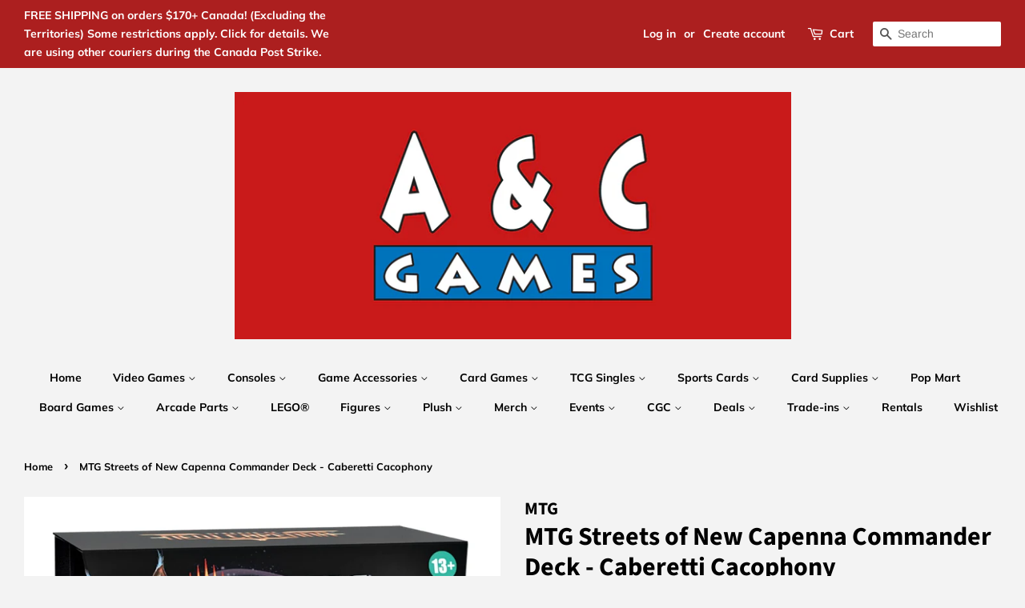

--- FILE ---
content_type: text/html; charset=utf-8
request_url: https://acgamesonline.com/products/mtg-streets-of-new-capenna-commander-deck-caberetti-cacophony
body_size: 34499
content:
<!doctype html>
<html class="no-js">
<head>

  <!-- Basic page needs ================================================== -->
  <meta charset="utf-8">
  <meta http-equiv="X-UA-Compatible" content="IE=edge,chrome=1">

  
  <link rel="shortcut icon" href="//acgamesonline.com/cdn/shop/files/acgameslogobig_32x32.PNG?v=1615927893" type="image/png" />
  

  <!-- Title and description ================================================== -->
  

  <!-- Air Reviews Script -->
 

    
    
    
    
  










<script>
  const AIR_REVIEWS = {};
  AIR_REVIEWS.product = {"id":6658190377015,"title":"MTG Streets of New Capenna Commander Deck - Caberetti Cacophony","handle":"mtg-streets-of-new-capenna-commander-deck-caberetti-cacophony","description":"\u003cp\u003e*Does not ship outside of Canada\u003c\/p\u003e\n\u003cp\u003e \u003c\/p\u003e\n\u003cp\u003eContents:\u003c\/p\u003e\n\u003cp\u003e \u003c\/p\u003e\n\u003cp\u003e1 - 99 card deck w\/1 foil etched card\u003c\/p\u003e\n\u003cp\u003e1 Premium Commander cards\u003c\/p\u003e\n\u003cp\u003e10 Double-sided tokens\u003c\/p\u003e\n\u003cp\u003e1 reference card\u003c\/p\u003e\n\u003cp\u003e1 insert checklist\u003c\/p\u003e\n\u003cp\u003e1 Commander life tracker\u003c\/p\u003e\n\u003cp\u003e1 deck box\u003c\/p\u003e\n\u003cp\u003e1 two-card Collector Booster Sample Pack\u003c\/p\u003e","published_at":"2022-04-29T16:06:31-04:00","created_at":"2022-04-29T16:06:32-04:00","vendor":"MTG","type":"Sealed TCG","tags":[],"price":7499,"price_min":7499,"price_max":7499,"available":false,"price_varies":false,"compare_at_price":null,"compare_at_price_min":0,"compare_at_price_max":0,"compare_at_price_varies":false,"variants":[{"id":39731658162231,"title":"Default Title","option1":"Default Title","option2":null,"option3":null,"sku":"195166121468C","requires_shipping":true,"taxable":true,"featured_image":null,"available":false,"name":"MTG Streets of New Capenna Commander Deck - Caberetti Cacophony","public_title":null,"options":["Default Title"],"price":7499,"weight":0,"compare_at_price":null,"inventory_management":"shopify","barcode":null,"requires_selling_plan":false,"selling_plan_allocations":[]}],"images":["\/\/acgamesonline.com\/cdn\/shop\/products\/MAGIC-THE-GATHERING-CABARETTI-CACOPHONY-COMMANDER-DECK-ENGLISH-STREETS-OF-NEW-CAPENNA__MTGSNC_EN_CMNDROTRBX_04_01.jpg?v=1734187210"],"featured_image":"\/\/acgamesonline.com\/cdn\/shop\/products\/MAGIC-THE-GATHERING-CABARETTI-CACOPHONY-COMMANDER-DECK-ENGLISH-STREETS-OF-NEW-CAPENNA__MTGSNC_EN_CMNDROTRBX_04_01.jpg?v=1734187210","options":["Title"],"media":[{"alt":null,"id":21324159615031,"position":1,"preview_image":{"aspect_ratio":0.713,"height":1262,"width":900,"src":"\/\/acgamesonline.com\/cdn\/shop\/products\/MAGIC-THE-GATHERING-CABARETTI-CACOPHONY-COMMANDER-DECK-ENGLISH-STREETS-OF-NEW-CAPENNA__MTGSNC_EN_CMNDROTRBX_04_01.jpg?v=1734187210"},"aspect_ratio":0.713,"height":1262,"media_type":"image","src":"\/\/acgamesonline.com\/cdn\/shop\/products\/MAGIC-THE-GATHERING-CABARETTI-CACOPHONY-COMMANDER-DECK-ENGLISH-STREETS-OF-NEW-CAPENNA__MTGSNC_EN_CMNDROTRBX_04_01.jpg?v=1734187210","width":900}],"requires_selling_plan":false,"selling_plan_groups":[],"content":"\u003cp\u003e*Does not ship outside of Canada\u003c\/p\u003e\n\u003cp\u003e \u003c\/p\u003e\n\u003cp\u003eContents:\u003c\/p\u003e\n\u003cp\u003e \u003c\/p\u003e\n\u003cp\u003e1 - 99 card deck w\/1 foil etched card\u003c\/p\u003e\n\u003cp\u003e1 Premium Commander cards\u003c\/p\u003e\n\u003cp\u003e10 Double-sided tokens\u003c\/p\u003e\n\u003cp\u003e1 reference card\u003c\/p\u003e\n\u003cp\u003e1 insert checklist\u003c\/p\u003e\n\u003cp\u003e1 Commander life tracker\u003c\/p\u003e\n\u003cp\u003e1 deck box\u003c\/p\u003e\n\u003cp\u003e1 two-card Collector Booster Sample Pack\u003c\/p\u003e"};
  AIR_REVIEWS.template = "product";
  AIR_REVIEWS.collections = [];
  AIR_REVIEWS.collectionsName = [];
  AIR_REVIEWS.customer = {
    id: null,
    email: null,
    first_name: null,
    last_name: null,
  };
  
  AIR_REVIEWS.collections.push(`260531912759`);
  AIR_REVIEWS.collectionsName.push(`Featured MTG Product`);
  
  AIR_REVIEWS.collections.push(`163810050103`);
  AIR_REVIEWS.collectionsName.push(`Featured TCG Products`);
  
  AIR_REVIEWS.collections.push(`166596739127`);
  AIR_REVIEWS.collectionsName.push(`Featured TCG Sealed Product & Pre-orders`);
  
  AIR_REVIEWS.collections.push(`262486523959`);
  AIR_REVIEWS.collectionsName.push(`Just In! Gaming`);
  
  AIR_REVIEWS.collections.push(`263066583095`);
  AIR_REVIEWS.collectionsName.push(`MTG - New Capenna`);
  
  AIR_REVIEWS.collections.push(`161129365559`);
  AIR_REVIEWS.collectionsName.push(`TCG Sealed Product Active Feature`);
  
  AIR_REVIEWS.collections.push(`275677446199`);
  AIR_REVIEWS.collectionsName.push(`TEST EQUAL TO Canada Tax Break -  Non Taxable Products (December 14th, 2024 - February 15th, 2025)`);
  
  AIR_REVIEWS.branding = false;
  AIR_REVIEWS.appBlock = false;
  AIR_REVIEWS.shopData = false;
  AIR_REVIEWS.settings = {"reviewCarouselWidget":{"customPositionHomeDirection":"after","customPositionCatalog":"","showPreview":true,"customPositionProductDirection":"after","carouselHeadingColor":"#000000","carouselMinimumRating":"all-reviews","carouselHeading":"See what our customers said","customPositionProduct":"","customPositionHome":"","enableCarousel":false,"customPositionCatalogDirection":"after"},"reviewWidget":{"customPositionCatalog":"","showOnMobile":true,"showOnHomePage":false,"desktopPosition":"desktop-right","enablePopupReview":false,"hideNoStarRating":false,"minimumRating":"all-reviews","floatButtonLabel":"Our Reviews","mobilePosition":"mobile-left","showProductPageBlock":true,"showOnProductList":true,"floatBtnIconCustom":"","showPreview":false,"enableStarRating":true,"showCatalogPage":true,"customPositionCatalogDirection":"after","previewType":"star-rating-settings","showProductPage":true,"floatBtnBgColor":"#000000","customPositionProductDirection":"after","floatBtnIcon":"https://imgur.com/ttZVtaG.png","customPositionProduct":"","customProductContainer":"","showOnDesktop":true,"floatBtnTextColor":"#FFFFFF"},"reviewBlock":{"twoStarColor":"#E67F22","dateFormat":"mm_dd_yyyy","summaryButton":"Write a review","customPosition":".shopify-payment-button","primaryColor":"#121212","fiveStarColor":"#16A086","preset":0,"oneStarColor":"#E84C3D","threeStarColor":"#F1C40F","isShowBadgeText":false,"buttonTextColor":"#FFFFFF","inlinePosition":"below-product","customPositionDirection":"after","buttonBorderRadius":4,"summaryHeading":"Review","policy":"By submitting, I acknowledge the Privacy and that my reviews will be publicly posted and shared online","emptyStarColor":"#BFBFBF","customCss":"","starIconType":"trustpilot","badgeColor":"#2C6ECB","backgroundColor":"#EDEDED","requiredName":true,"headingColor":"#000000","displayBadge":"after-customer-name","submitTextColor":"#ffffff","singleStarColor":"#16A086","badgeIconType":"badge-circle","layout":"list","starColorType":"single-color","buttonBackgroundColor":"#000000","hasPolicy":true,"submitButtonColor":"#166CE1","advancedSetting":true,"fourStarColor":"#27AE61","requiredEmail":false,"secondaryColor":"#383838","font":"Inter","isEnableBadge":false},"reviewPop":{"minimumRating":"all-reviews","includedPages":"","emptyImageCustom":"","pageShow":[],"excludedPages":"","showOnMobile":true,"emptyImage":"https://imgur.com/uw78kAx.png","showOnDesktop":true,"desktopPosition":"desktop-bottom-left","enabled":false,"mobilePosition":"mobile-bottom-right","customCss":""},"shopId":"9U1wqzEkJe907VhqvRYQ","generalSetting":{"sortOption":"sortlarest@feedback","amzReviewerOption":"all_reviews","enableCountryFlag":false,"amzPhotoOption":"all_contents","enableAggregateRating":true,"amzSortOption":"recent","ratingOption":"All positive","photoOption":"all","amzRatingOption":"positive","autoSubmitPublish":"disabled"},"allReviewsSummary":{"five_star":{"approved":0,"pending":0,"disapproved":0},"four_star":{"approved":0,"pending":0,"disapproved":0},"three_star":{"approved":0,"pending":0,"disapproved":0},"two_star":{"approved":0,"pending":0,"disapproved":0},"one_star":{"approved":0,"pending":0,"disapproved":0}},"allReviewsPage":[],"popReviews":[],"carouselReviews":[]};
  AIR_REVIEWS.hasStorefrontToken = true
  AIR_REVIEWS.translations = {"review":"review","reviews":"reviews","See more":"See more","See less":"See less","Recent":"Recent","Highest":"Highest","Lowest":"Lowest","Load more":"Load more","No reviews yet":"No reviews yet","How do you like this item?":"How do you like this item?","Excellent":"Excellent","Good":"Good","Medium":"Medium","Poor":"Poor","Very Bad":"Very Bad","Share your thoughts":"Share your thoughts","Write your feedback":"Write your feedback","Your Information":"Your Information","Your Name":"Your Name","Email":"Email","This is a required field":"This is a required field","Send":"Send","You have reached the file upload limit":"You have reached the file upload limit","Email field is invalid":"Email field is invalid","Review with image":"Review with image","Our Reviews":"Our Reviews","5MB Limit":"5MB Limit","Be the first to write a review":"Be the first to write a review","Submit":"Submit","Submitted":"Submitted","Click to review":"Click to review","Tap to review":"Tap to review","Name":"Name","Thank you for your feedback":"Thank you for your feedback","Invalid file type":"Invalid file type","accepted file types: .gif, .jpg, .png.":"accepted file types: .gif, .jpg, .png.","Invalid file size":"Invalid file size","image size should not be more than 5MB.":"image size should not be more than 5MB.","Your Email":"Your Email","Next":"Next","Verified":"Verified"};
  AIR_REVIEWS.productReview = false;
  AIR_REVIEWS.shopLogo = null;
</script>

  <!-- /Air Reviews Script -->

<title>
  MTG Streets of New Capenna Commander Deck - Caberetti Cacophony &ndash; A &amp; C Games
  </title>

  
  <meta name="description" content="*Does not ship outside of Canada   Contents:   1 - 99 card deck w/1 foil etched card 1 Premium Commander cards 10 Double-sided tokens 1 reference card 1 insert checklist 1 Commander life tracker 1 deck box 1 two-card Collector Booster Sample Pack">
  

  <!-- Social meta ================================================== -->
  <!-- /snippets/social-meta-tags.liquid -->




<meta property="og:site_name" content="A &amp; C Games">
<meta property="og:url" content="https://acgamesonline.com/products/mtg-streets-of-new-capenna-commander-deck-caberetti-cacophony">
<meta property="og:title" content="MTG Streets of New Capenna Commander Deck - Caberetti Cacophony">
<meta property="og:type" content="product">
<meta property="og:description" content="*Does not ship outside of Canada   Contents:   1 - 99 card deck w/1 foil etched card 1 Premium Commander cards 10 Double-sided tokens 1 reference card 1 insert checklist 1 Commander life tracker 1 deck box 1 two-card Collector Booster Sample Pack">

  <meta property="og:price:amount" content="74.99">
  <meta property="og:price:currency" content="CAD">

<meta property="og:image" content="http://acgamesonline.com/cdn/shop/products/MAGIC-THE-GATHERING-CABARETTI-CACOPHONY-COMMANDER-DECK-ENGLISH-STREETS-OF-NEW-CAPENNA__MTGSNC_EN_CMNDROTRBX_04_01_1200x1200.jpg?v=1734187210">
<meta property="og:image:secure_url" content="https://acgamesonline.com/cdn/shop/products/MAGIC-THE-GATHERING-CABARETTI-CACOPHONY-COMMANDER-DECK-ENGLISH-STREETS-OF-NEW-CAPENNA__MTGSNC_EN_CMNDROTRBX_04_01_1200x1200.jpg?v=1734187210">


  <meta name="twitter:site" content="@acgamesonline">

<meta name="twitter:card" content="summary_large_image">
<meta name="twitter:title" content="MTG Streets of New Capenna Commander Deck - Caberetti Cacophony">
<meta name="twitter:description" content="*Does not ship outside of Canada   Contents:   1 - 99 card deck w/1 foil etched card 1 Premium Commander cards 10 Double-sided tokens 1 reference card 1 insert checklist 1 Commander life tracker 1 deck box 1 two-card Collector Booster Sample Pack">


  <!-- Helpers ================================================== -->
  <link rel="canonical" href="https://acgamesonline.com/products/mtg-streets-of-new-capenna-commander-deck-caberetti-cacophony">
  <meta name="viewport" content="width=device-width,initial-scale=1">
  <meta name="theme-color" content="#000000">

  <!-- CSS ================================================== -->
  <link href="//acgamesonline.com/cdn/shop/t/6/assets/timber.scss.css?v=151756177418590517181762633590" rel="stylesheet" type="text/css" media="all" />
  <link href="//acgamesonline.com/cdn/shop/t/6/assets/theme.scss.css?v=83832723398860502941762633590" rel="stylesheet" type="text/css" media="all" />

  <script>
    window.theme = window.theme || {};

    var theme = {
      strings: {
        addToCart: "Add to Cart",
        soldOut: "Sold Out",
        unavailable: "Unavailable",
        zoomClose: "Close (Esc)",
        zoomPrev: "Previous (Left arrow key)",
        zoomNext: "Next (Right arrow key)",
        addressError: "Error looking up that address",
        addressNoResults: "No results for that address",
        addressQueryLimit: "You have exceeded the Google API usage limit. Consider upgrading to a \u003ca href=\"https:\/\/developers.google.com\/maps\/premium\/usage-limits\"\u003ePremium Plan\u003c\/a\u003e.",
        authError: "There was a problem authenticating your Google Maps API Key."
      },
      settings: {
        // Adding some settings to allow the editor to update correctly when they are changed
        enableWideLayout: true,
        typeAccentTransform: false,
        typeAccentSpacing: false,
        baseFontSize: '17px',
        headerBaseFontSize: '32px',
        accentFontSize: '14px'
      },
      variables: {
        mediaQueryMedium: 'screen and (max-width: 768px)',
        bpSmall: false
      },
      moneyFormat: "\u003cspan class=money\u003e$ {{amount}} CAD \u003c\/span\u003e"
    }

    document.documentElement.className = document.documentElement.className.replace('no-js', 'supports-js');
  </script>

  <!-- Header hook for plugins ================================================== -->
  <script>window.performance && window.performance.mark && window.performance.mark('shopify.content_for_header.start');</script><meta name="google-site-verification" content="uEz6lRiGMo6QXTv4USIOXdnoRdYgu0sJuCExucv3Cyk">
<meta id="shopify-digital-wallet" name="shopify-digital-wallet" content="/6349717559/digital_wallets/dialog">
<meta name="shopify-checkout-api-token" content="1e9d76920a59616867ad9cc789c19c05">
<meta id="in-context-paypal-metadata" data-shop-id="6349717559" data-venmo-supported="false" data-environment="production" data-locale="en_US" data-paypal-v4="true" data-currency="CAD">
<link rel="alternate" type="application/json+oembed" href="https://acgamesonline.com/products/mtg-streets-of-new-capenna-commander-deck-caberetti-cacophony.oembed">
<script async="async" src="/checkouts/internal/preloads.js?locale=en-CA"></script>
<script id="shopify-features" type="application/json">{"accessToken":"1e9d76920a59616867ad9cc789c19c05","betas":["rich-media-storefront-analytics"],"domain":"acgamesonline.com","predictiveSearch":true,"shopId":6349717559,"locale":"en"}</script>
<script>var Shopify = Shopify || {};
Shopify.shop = "a-c-games-enterprises-ltd.myshopify.com";
Shopify.locale = "en";
Shopify.currency = {"active":"CAD","rate":"1.0"};
Shopify.country = "CA";
Shopify.theme = {"name":"mastercopy","id":83696746551,"schema_name":"Minimal","schema_version":"10.1.0","theme_store_id":380,"role":"main"};
Shopify.theme.handle = "null";
Shopify.theme.style = {"id":null,"handle":null};
Shopify.cdnHost = "acgamesonline.com/cdn";
Shopify.routes = Shopify.routes || {};
Shopify.routes.root = "/";</script>
<script type="module">!function(o){(o.Shopify=o.Shopify||{}).modules=!0}(window);</script>
<script>!function(o){function n(){var o=[];function n(){o.push(Array.prototype.slice.apply(arguments))}return n.q=o,n}var t=o.Shopify=o.Shopify||{};t.loadFeatures=n(),t.autoloadFeatures=n()}(window);</script>
<script id="shop-js-analytics" type="application/json">{"pageType":"product"}</script>
<script defer="defer" async type="module" src="//acgamesonline.com/cdn/shopifycloud/shop-js/modules/v2/client.init-shop-cart-sync_BN7fPSNr.en.esm.js"></script>
<script defer="defer" async type="module" src="//acgamesonline.com/cdn/shopifycloud/shop-js/modules/v2/chunk.common_Cbph3Kss.esm.js"></script>
<script defer="defer" async type="module" src="//acgamesonline.com/cdn/shopifycloud/shop-js/modules/v2/chunk.modal_DKumMAJ1.esm.js"></script>
<script type="module">
  await import("//acgamesonline.com/cdn/shopifycloud/shop-js/modules/v2/client.init-shop-cart-sync_BN7fPSNr.en.esm.js");
await import("//acgamesonline.com/cdn/shopifycloud/shop-js/modules/v2/chunk.common_Cbph3Kss.esm.js");
await import("//acgamesonline.com/cdn/shopifycloud/shop-js/modules/v2/chunk.modal_DKumMAJ1.esm.js");

  window.Shopify.SignInWithShop?.initShopCartSync?.({"fedCMEnabled":true,"windoidEnabled":true});

</script>
<script id="__st">var __st={"a":6349717559,"offset":-18000,"reqid":"7f6f14c1-e694-4d9e-b2fb-2cf334ccb7f4-1769910140","pageurl":"acgamesonline.com\/products\/mtg-streets-of-new-capenna-commander-deck-caberetti-cacophony","u":"7407ec23f062","p":"product","rtyp":"product","rid":6658190377015};</script>
<script>window.ShopifyPaypalV4VisibilityTracking = true;</script>
<script id="captcha-bootstrap">!function(){'use strict';const t='contact',e='account',n='new_comment',o=[[t,t],['blogs',n],['comments',n],[t,'customer']],c=[[e,'customer_login'],[e,'guest_login'],[e,'recover_customer_password'],[e,'create_customer']],r=t=>t.map((([t,e])=>`form[action*='/${t}']:not([data-nocaptcha='true']) input[name='form_type'][value='${e}']`)).join(','),a=t=>()=>t?[...document.querySelectorAll(t)].map((t=>t.form)):[];function s(){const t=[...o],e=r(t);return a(e)}const i='password',u='form_key',d=['recaptcha-v3-token','g-recaptcha-response','h-captcha-response',i],f=()=>{try{return window.sessionStorage}catch{return}},m='__shopify_v',_=t=>t.elements[u];function p(t,e,n=!1){try{const o=window.sessionStorage,c=JSON.parse(o.getItem(e)),{data:r}=function(t){const{data:e,action:n}=t;return t[m]||n?{data:e,action:n}:{data:t,action:n}}(c);for(const[e,n]of Object.entries(r))t.elements[e]&&(t.elements[e].value=n);n&&o.removeItem(e)}catch(o){console.error('form repopulation failed',{error:o})}}const l='form_type',E='cptcha';function T(t){t.dataset[E]=!0}const w=window,h=w.document,L='Shopify',v='ce_forms',y='captcha';let A=!1;((t,e)=>{const n=(g='f06e6c50-85a8-45c8-87d0-21a2b65856fe',I='https://cdn.shopify.com/shopifycloud/storefront-forms-hcaptcha/ce_storefront_forms_captcha_hcaptcha.v1.5.2.iife.js',D={infoText:'Protected by hCaptcha',privacyText:'Privacy',termsText:'Terms'},(t,e,n)=>{const o=w[L][v],c=o.bindForm;if(c)return c(t,g,e,D).then(n);var r;o.q.push([[t,g,e,D],n]),r=I,A||(h.body.append(Object.assign(h.createElement('script'),{id:'captcha-provider',async:!0,src:r})),A=!0)});var g,I,D;w[L]=w[L]||{},w[L][v]=w[L][v]||{},w[L][v].q=[],w[L][y]=w[L][y]||{},w[L][y].protect=function(t,e){n(t,void 0,e),T(t)},Object.freeze(w[L][y]),function(t,e,n,w,h,L){const[v,y,A,g]=function(t,e,n){const i=e?o:[],u=t?c:[],d=[...i,...u],f=r(d),m=r(i),_=r(d.filter((([t,e])=>n.includes(e))));return[a(f),a(m),a(_),s()]}(w,h,L),I=t=>{const e=t.target;return e instanceof HTMLFormElement?e:e&&e.form},D=t=>v().includes(t);t.addEventListener('submit',(t=>{const e=I(t);if(!e)return;const n=D(e)&&!e.dataset.hcaptchaBound&&!e.dataset.recaptchaBound,o=_(e),c=g().includes(e)&&(!o||!o.value);(n||c)&&t.preventDefault(),c&&!n&&(function(t){try{if(!f())return;!function(t){const e=f();if(!e)return;const n=_(t);if(!n)return;const o=n.value;o&&e.removeItem(o)}(t);const e=Array.from(Array(32),(()=>Math.random().toString(36)[2])).join('');!function(t,e){_(t)||t.append(Object.assign(document.createElement('input'),{type:'hidden',name:u})),t.elements[u].value=e}(t,e),function(t,e){const n=f();if(!n)return;const o=[...t.querySelectorAll(`input[type='${i}']`)].map((({name:t})=>t)),c=[...d,...o],r={};for(const[a,s]of new FormData(t).entries())c.includes(a)||(r[a]=s);n.setItem(e,JSON.stringify({[m]:1,action:t.action,data:r}))}(t,e)}catch(e){console.error('failed to persist form',e)}}(e),e.submit())}));const S=(t,e)=>{t&&!t.dataset[E]&&(n(t,e.some((e=>e===t))),T(t))};for(const o of['focusin','change'])t.addEventListener(o,(t=>{const e=I(t);D(e)&&S(e,y())}));const B=e.get('form_key'),M=e.get(l),P=B&&M;t.addEventListener('DOMContentLoaded',(()=>{const t=y();if(P)for(const e of t)e.elements[l].value===M&&p(e,B);[...new Set([...A(),...v().filter((t=>'true'===t.dataset.shopifyCaptcha))])].forEach((e=>S(e,t)))}))}(h,new URLSearchParams(w.location.search),n,t,e,['guest_login'])})(!0,!0)}();</script>
<script integrity="sha256-4kQ18oKyAcykRKYeNunJcIwy7WH5gtpwJnB7kiuLZ1E=" data-source-attribution="shopify.loadfeatures" defer="defer" src="//acgamesonline.com/cdn/shopifycloud/storefront/assets/storefront/load_feature-a0a9edcb.js" crossorigin="anonymous"></script>
<script data-source-attribution="shopify.dynamic_checkout.dynamic.init">var Shopify=Shopify||{};Shopify.PaymentButton=Shopify.PaymentButton||{isStorefrontPortableWallets:!0,init:function(){window.Shopify.PaymentButton.init=function(){};var t=document.createElement("script");t.src="https://acgamesonline.com/cdn/shopifycloud/portable-wallets/latest/portable-wallets.en.js",t.type="module",document.head.appendChild(t)}};
</script>
<script data-source-attribution="shopify.dynamic_checkout.buyer_consent">
  function portableWalletsHideBuyerConsent(e){var t=document.getElementById("shopify-buyer-consent"),n=document.getElementById("shopify-subscription-policy-button");t&&n&&(t.classList.add("hidden"),t.setAttribute("aria-hidden","true"),n.removeEventListener("click",e))}function portableWalletsShowBuyerConsent(e){var t=document.getElementById("shopify-buyer-consent"),n=document.getElementById("shopify-subscription-policy-button");t&&n&&(t.classList.remove("hidden"),t.removeAttribute("aria-hidden"),n.addEventListener("click",e))}window.Shopify?.PaymentButton&&(window.Shopify.PaymentButton.hideBuyerConsent=portableWalletsHideBuyerConsent,window.Shopify.PaymentButton.showBuyerConsent=portableWalletsShowBuyerConsent);
</script>
<script>
  function portableWalletsCleanup(e){e&&e.src&&console.error("Failed to load portable wallets script "+e.src);var t=document.querySelectorAll("shopify-accelerated-checkout .shopify-payment-button__skeleton, shopify-accelerated-checkout-cart .wallet-cart-button__skeleton"),e=document.getElementById("shopify-buyer-consent");for(let e=0;e<t.length;e++)t[e].remove();e&&e.remove()}function portableWalletsNotLoadedAsModule(e){e instanceof ErrorEvent&&"string"==typeof e.message&&e.message.includes("import.meta")&&"string"==typeof e.filename&&e.filename.includes("portable-wallets")&&(window.removeEventListener("error",portableWalletsNotLoadedAsModule),window.Shopify.PaymentButton.failedToLoad=e,"loading"===document.readyState?document.addEventListener("DOMContentLoaded",window.Shopify.PaymentButton.init):window.Shopify.PaymentButton.init())}window.addEventListener("error",portableWalletsNotLoadedAsModule);
</script>

<script type="module" src="https://acgamesonline.com/cdn/shopifycloud/portable-wallets/latest/portable-wallets.en.js" onError="portableWalletsCleanup(this)" crossorigin="anonymous"></script>
<script nomodule>
  document.addEventListener("DOMContentLoaded", portableWalletsCleanup);
</script>

<link id="shopify-accelerated-checkout-styles" rel="stylesheet" media="screen" href="https://acgamesonline.com/cdn/shopifycloud/portable-wallets/latest/accelerated-checkout-backwards-compat.css" crossorigin="anonymous">
<style id="shopify-accelerated-checkout-cart">
        #shopify-buyer-consent {
  margin-top: 1em;
  display: inline-block;
  width: 100%;
}

#shopify-buyer-consent.hidden {
  display: none;
}

#shopify-subscription-policy-button {
  background: none;
  border: none;
  padding: 0;
  text-decoration: underline;
  font-size: inherit;
  cursor: pointer;
}

#shopify-subscription-policy-button::before {
  box-shadow: none;
}

      </style>

<script>window.performance && window.performance.mark && window.performance.mark('shopify.content_for_header.end');</script>
<script>window.BOLD = window.BOLD || {};
    window.BOLD.common = window.BOLD.common || {};
    window.BOLD.common.Shopify = window.BOLD.common.Shopify || {};
    window.BOLD.common.Shopify.shop = {
      domain: 'acgamesonline.com',
      permanent_domain: 'a-c-games-enterprises-ltd.myshopify.com',
      url: 'https://acgamesonline.com',
      secure_url: 'https://acgamesonline.com',
      money_format: "\u003cspan class=money\u003e$ {{amount}} CAD \u003c\/span\u003e",
      currency: "CAD"
    };
    window.BOLD.common.Shopify.customer = {
      id: null,
      tags: null,
    };
    window.BOLD.common.Shopify.cart = {"note":null,"attributes":{},"original_total_price":0,"total_price":0,"total_discount":0,"total_weight":0.0,"item_count":0,"items":[],"requires_shipping":false,"currency":"CAD","items_subtotal_price":0,"cart_level_discount_applications":[],"checkout_charge_amount":0};
    window.BOLD.common.template = 'product';window.BOLD.common.Shopify.formatMoney = function(money, format) {
        function n(t, e) {
            return "undefined" == typeof t ? e : t
        }
        function r(t, e, r, i) {
            if (e = n(e, 2),
                r = n(r, ","),
                i = n(i, "."),
            isNaN(t) || null == t)
                return 0;
            t = (t / 100).toFixed(e);
            var o = t.split(".")
                , a = o[0].replace(/(\d)(?=(\d\d\d)+(?!\d))/g, "$1" + r)
                , s = o[1] ? i + o[1] : "";
            return a + s
        }
        "string" == typeof money && (money = money.replace(".", ""));
        var i = ""
            , o = /\{\{\s*(\w+)\s*\}\}/
            , a = format || window.BOLD.common.Shopify.shop.money_format || window.Shopify.money_format || "$ {{ amount }}";
        switch (a.match(o)[1]) {
            case "amount":
                i = r(money, 2, ",", ".");
                break;
            case "amount_no_decimals":
                i = r(money, 0, ",", ".");
                break;
            case "amount_with_comma_separator":
                i = r(money, 2, ".", ",");
                break;
            case "amount_no_decimals_with_comma_separator":
                i = r(money, 0, ".", ",");
                break;
            case "amount_with_space_separator":
                i = r(money, 2, " ", ",");
                break;
            case "amount_no_decimals_with_space_separator":
                i = r(money, 0, " ", ",");
                break;
            case "amount_with_apostrophe_separator":
                i = r(money, 2, "'", ".");
                break;
        }
        return a.replace(o, i);
    };
    window.BOLD.common.Shopify.saveProduct = function (handle, product, productData) {
      if (typeof handle === 'string' && typeof window.BOLD.common.Shopify.products[handle] === 'undefined') {
        if (typeof product === 'number') {
          window.BOLD.common.Shopify.handles[product] = handle;
          product = { id: product, product: productData };
        }
        window.BOLD.common.Shopify.products[handle] = product;
      }
    };
    window.BOLD.common.Shopify.saveVariant = function (variant_id, variant) {
      if (typeof variant_id === 'number' && typeof window.BOLD.common.Shopify.variants[variant_id] === 'undefined') {
        window.BOLD.common.Shopify.variants[variant_id] = variant;
      }
    };window.BOLD.common.Shopify.products = window.BOLD.common.Shopify.products || {};
    window.BOLD.common.Shopify.variants = window.BOLD.common.Shopify.variants || {};
    window.BOLD.common.Shopify.handles = window.BOLD.common.Shopify.handles || {};window.BOLD.common.Shopify.handle = "mtg-streets-of-new-capenna-commander-deck-caberetti-cacophony"
window.BOLD.common.Shopify.saveProduct("mtg-streets-of-new-capenna-commander-deck-caberetti-cacophony", 6658190377015, {"id":6658190377015,"title":"MTG Streets of New Capenna Commander Deck - Caberetti Cacophony","handle":"mtg-streets-of-new-capenna-commander-deck-caberetti-cacophony","description":"\u003cp\u003e*Does not ship outside of Canada\u003c\/p\u003e\n\u003cp\u003e \u003c\/p\u003e\n\u003cp\u003eContents:\u003c\/p\u003e\n\u003cp\u003e \u003c\/p\u003e\n\u003cp\u003e1 - 99 card deck w\/1 foil etched card\u003c\/p\u003e\n\u003cp\u003e1 Premium Commander cards\u003c\/p\u003e\n\u003cp\u003e10 Double-sided tokens\u003c\/p\u003e\n\u003cp\u003e1 reference card\u003c\/p\u003e\n\u003cp\u003e1 insert checklist\u003c\/p\u003e\n\u003cp\u003e1 Commander life tracker\u003c\/p\u003e\n\u003cp\u003e1 deck box\u003c\/p\u003e\n\u003cp\u003e1 two-card Collector Booster Sample Pack\u003c\/p\u003e","published_at":"2022-04-29T16:06:31-04:00","created_at":"2022-04-29T16:06:32-04:00","vendor":"MTG","type":"Sealed TCG","tags":[],"price":7499,"price_min":7499,"price_max":7499,"available":false,"price_varies":false,"compare_at_price":null,"compare_at_price_min":0,"compare_at_price_max":0,"compare_at_price_varies":false,"variants":[{"id":39731658162231,"title":"Default Title","option1":"Default Title","option2":null,"option3":null,"sku":"195166121468C","requires_shipping":true,"taxable":true,"featured_image":null,"available":false,"name":"MTG Streets of New Capenna Commander Deck - Caberetti Cacophony","public_title":null,"options":["Default Title"],"price":7499,"weight":0,"compare_at_price":null,"inventory_management":"shopify","barcode":null,"requires_selling_plan":false,"selling_plan_allocations":[]}],"images":["\/\/acgamesonline.com\/cdn\/shop\/products\/MAGIC-THE-GATHERING-CABARETTI-CACOPHONY-COMMANDER-DECK-ENGLISH-STREETS-OF-NEW-CAPENNA__MTGSNC_EN_CMNDROTRBX_04_01.jpg?v=1734187210"],"featured_image":"\/\/acgamesonline.com\/cdn\/shop\/products\/MAGIC-THE-GATHERING-CABARETTI-CACOPHONY-COMMANDER-DECK-ENGLISH-STREETS-OF-NEW-CAPENNA__MTGSNC_EN_CMNDROTRBX_04_01.jpg?v=1734187210","options":["Title"],"media":[{"alt":null,"id":21324159615031,"position":1,"preview_image":{"aspect_ratio":0.713,"height":1262,"width":900,"src":"\/\/acgamesonline.com\/cdn\/shop\/products\/MAGIC-THE-GATHERING-CABARETTI-CACOPHONY-COMMANDER-DECK-ENGLISH-STREETS-OF-NEW-CAPENNA__MTGSNC_EN_CMNDROTRBX_04_01.jpg?v=1734187210"},"aspect_ratio":0.713,"height":1262,"media_type":"image","src":"\/\/acgamesonline.com\/cdn\/shop\/products\/MAGIC-THE-GATHERING-CABARETTI-CACOPHONY-COMMANDER-DECK-ENGLISH-STREETS-OF-NEW-CAPENNA__MTGSNC_EN_CMNDROTRBX_04_01.jpg?v=1734187210","width":900}],"requires_selling_plan":false,"selling_plan_groups":[],"content":"\u003cp\u003e*Does not ship outside of Canada\u003c\/p\u003e\n\u003cp\u003e \u003c\/p\u003e\n\u003cp\u003eContents:\u003c\/p\u003e\n\u003cp\u003e \u003c\/p\u003e\n\u003cp\u003e1 - 99 card deck w\/1 foil etched card\u003c\/p\u003e\n\u003cp\u003e1 Premium Commander cards\u003c\/p\u003e\n\u003cp\u003e10 Double-sided tokens\u003c\/p\u003e\n\u003cp\u003e1 reference card\u003c\/p\u003e\n\u003cp\u003e1 insert checklist\u003c\/p\u003e\n\u003cp\u003e1 Commander life tracker\u003c\/p\u003e\n\u003cp\u003e1 deck box\u003c\/p\u003e\n\u003cp\u003e1 two-card Collector Booster Sample Pack\u003c\/p\u003e"});window.BOLD.common.Shopify.saveVariant(39731658162231, { variant: {"id":39731658162231,"title":"Default Title","option1":"Default Title","option2":null,"option3":null,"sku":"195166121468C","requires_shipping":true,"taxable":true,"featured_image":null,"available":false,"name":"MTG Streets of New Capenna Commander Deck - Caberetti Cacophony","public_title":null,"options":["Default Title"],"price":7499,"weight":0,"compare_at_price":null,"inventory_management":"shopify","barcode":null,"requires_selling_plan":false,"selling_plan_allocations":[]}, inventory_quantity: 0, product_id: 6658190377015, product_handle: "mtg-streets-of-new-capenna-commander-deck-caberetti-cacophony", price: 7499, variant_title: "Default Title", group_id: '', csp_metafield: {}});window.BOLD.apps_installed = {"Currency":1} || {};window.BOLD.common.Shopify.metafields = window.BOLD.common.Shopify.metafields || {};window.BOLD.common.Shopify.metafields["bold_rp"] = {};window.BOLD.common.Shopify.metafields["bold_csp_defaults"] = {};</script><script src="//acgamesonline.com/cdn/shop/t/6/assets/jquery-2.2.3.min.js?v=58211863146907186831608069088" type="text/javascript"></script>

  <script src="//acgamesonline.com/cdn/shop/t/6/assets/lazysizes.min.js?v=177476512571513845041608069089" async="async"></script>

  
  
<meta name="google-site-verification" content="70ElefE5WgI2lYkFgcwo8xCfA5fkPQI25_zzZrGwEZQ" />
<script src="//staticxx.s3.amazonaws.com/aio_stats_lib_v1.min.js?v=1.0"></script><link href="https://monorail-edge.shopifysvc.com" rel="dns-prefetch">
<script>(function(){if ("sendBeacon" in navigator && "performance" in window) {try {var session_token_from_headers = performance.getEntriesByType('navigation')[0].serverTiming.find(x => x.name == '_s').description;} catch {var session_token_from_headers = undefined;}var session_cookie_matches = document.cookie.match(/_shopify_s=([^;]*)/);var session_token_from_cookie = session_cookie_matches && session_cookie_matches.length === 2 ? session_cookie_matches[1] : "";var session_token = session_token_from_headers || session_token_from_cookie || "";function handle_abandonment_event(e) {var entries = performance.getEntries().filter(function(entry) {return /monorail-edge.shopifysvc.com/.test(entry.name);});if (!window.abandonment_tracked && entries.length === 0) {window.abandonment_tracked = true;var currentMs = Date.now();var navigation_start = performance.timing.navigationStart;var payload = {shop_id: 6349717559,url: window.location.href,navigation_start,duration: currentMs - navigation_start,session_token,page_type: "product"};window.navigator.sendBeacon("https://monorail-edge.shopifysvc.com/v1/produce", JSON.stringify({schema_id: "online_store_buyer_site_abandonment/1.1",payload: payload,metadata: {event_created_at_ms: currentMs,event_sent_at_ms: currentMs}}));}}window.addEventListener('pagehide', handle_abandonment_event);}}());</script>
<script id="web-pixels-manager-setup">(function e(e,d,r,n,o){if(void 0===o&&(o={}),!Boolean(null===(a=null===(i=window.Shopify)||void 0===i?void 0:i.analytics)||void 0===a?void 0:a.replayQueue)){var i,a;window.Shopify=window.Shopify||{};var t=window.Shopify;t.analytics=t.analytics||{};var s=t.analytics;s.replayQueue=[],s.publish=function(e,d,r){return s.replayQueue.push([e,d,r]),!0};try{self.performance.mark("wpm:start")}catch(e){}var l=function(){var e={modern:/Edge?\/(1{2}[4-9]|1[2-9]\d|[2-9]\d{2}|\d{4,})\.\d+(\.\d+|)|Firefox\/(1{2}[4-9]|1[2-9]\d|[2-9]\d{2}|\d{4,})\.\d+(\.\d+|)|Chrom(ium|e)\/(9{2}|\d{3,})\.\d+(\.\d+|)|(Maci|X1{2}).+ Version\/(15\.\d+|(1[6-9]|[2-9]\d|\d{3,})\.\d+)([,.]\d+|)( \(\w+\)|)( Mobile\/\w+|) Safari\/|Chrome.+OPR\/(9{2}|\d{3,})\.\d+\.\d+|(CPU[ +]OS|iPhone[ +]OS|CPU[ +]iPhone|CPU IPhone OS|CPU iPad OS)[ +]+(15[._]\d+|(1[6-9]|[2-9]\d|\d{3,})[._]\d+)([._]\d+|)|Android:?[ /-](13[3-9]|1[4-9]\d|[2-9]\d{2}|\d{4,})(\.\d+|)(\.\d+|)|Android.+Firefox\/(13[5-9]|1[4-9]\d|[2-9]\d{2}|\d{4,})\.\d+(\.\d+|)|Android.+Chrom(ium|e)\/(13[3-9]|1[4-9]\d|[2-9]\d{2}|\d{4,})\.\d+(\.\d+|)|SamsungBrowser\/([2-9]\d|\d{3,})\.\d+/,legacy:/Edge?\/(1[6-9]|[2-9]\d|\d{3,})\.\d+(\.\d+|)|Firefox\/(5[4-9]|[6-9]\d|\d{3,})\.\d+(\.\d+|)|Chrom(ium|e)\/(5[1-9]|[6-9]\d|\d{3,})\.\d+(\.\d+|)([\d.]+$|.*Safari\/(?![\d.]+ Edge\/[\d.]+$))|(Maci|X1{2}).+ Version\/(10\.\d+|(1[1-9]|[2-9]\d|\d{3,})\.\d+)([,.]\d+|)( \(\w+\)|)( Mobile\/\w+|) Safari\/|Chrome.+OPR\/(3[89]|[4-9]\d|\d{3,})\.\d+\.\d+|(CPU[ +]OS|iPhone[ +]OS|CPU[ +]iPhone|CPU IPhone OS|CPU iPad OS)[ +]+(10[._]\d+|(1[1-9]|[2-9]\d|\d{3,})[._]\d+)([._]\d+|)|Android:?[ /-](13[3-9]|1[4-9]\d|[2-9]\d{2}|\d{4,})(\.\d+|)(\.\d+|)|Mobile Safari.+OPR\/([89]\d|\d{3,})\.\d+\.\d+|Android.+Firefox\/(13[5-9]|1[4-9]\d|[2-9]\d{2}|\d{4,})\.\d+(\.\d+|)|Android.+Chrom(ium|e)\/(13[3-9]|1[4-9]\d|[2-9]\d{2}|\d{4,})\.\d+(\.\d+|)|Android.+(UC? ?Browser|UCWEB|U3)[ /]?(15\.([5-9]|\d{2,})|(1[6-9]|[2-9]\d|\d{3,})\.\d+)\.\d+|SamsungBrowser\/(5\.\d+|([6-9]|\d{2,})\.\d+)|Android.+MQ{2}Browser\/(14(\.(9|\d{2,})|)|(1[5-9]|[2-9]\d|\d{3,})(\.\d+|))(\.\d+|)|K[Aa][Ii]OS\/(3\.\d+|([4-9]|\d{2,})\.\d+)(\.\d+|)/},d=e.modern,r=e.legacy,n=navigator.userAgent;return n.match(d)?"modern":n.match(r)?"legacy":"unknown"}(),u="modern"===l?"modern":"legacy",c=(null!=n?n:{modern:"",legacy:""})[u],f=function(e){return[e.baseUrl,"/wpm","/b",e.hashVersion,"modern"===e.buildTarget?"m":"l",".js"].join("")}({baseUrl:d,hashVersion:r,buildTarget:u}),m=function(e){var d=e.version,r=e.bundleTarget,n=e.surface,o=e.pageUrl,i=e.monorailEndpoint;return{emit:function(e){var a=e.status,t=e.errorMsg,s=(new Date).getTime(),l=JSON.stringify({metadata:{event_sent_at_ms:s},events:[{schema_id:"web_pixels_manager_load/3.1",payload:{version:d,bundle_target:r,page_url:o,status:a,surface:n,error_msg:t},metadata:{event_created_at_ms:s}}]});if(!i)return console&&console.warn&&console.warn("[Web Pixels Manager] No Monorail endpoint provided, skipping logging."),!1;try{return self.navigator.sendBeacon.bind(self.navigator)(i,l)}catch(e){}var u=new XMLHttpRequest;try{return u.open("POST",i,!0),u.setRequestHeader("Content-Type","text/plain"),u.send(l),!0}catch(e){return console&&console.warn&&console.warn("[Web Pixels Manager] Got an unhandled error while logging to Monorail."),!1}}}}({version:r,bundleTarget:l,surface:e.surface,pageUrl:self.location.href,monorailEndpoint:e.monorailEndpoint});try{o.browserTarget=l,function(e){var d=e.src,r=e.async,n=void 0===r||r,o=e.onload,i=e.onerror,a=e.sri,t=e.scriptDataAttributes,s=void 0===t?{}:t,l=document.createElement("script"),u=document.querySelector("head"),c=document.querySelector("body");if(l.async=n,l.src=d,a&&(l.integrity=a,l.crossOrigin="anonymous"),s)for(var f in s)if(Object.prototype.hasOwnProperty.call(s,f))try{l.dataset[f]=s[f]}catch(e){}if(o&&l.addEventListener("load",o),i&&l.addEventListener("error",i),u)u.appendChild(l);else{if(!c)throw new Error("Did not find a head or body element to append the script");c.appendChild(l)}}({src:f,async:!0,onload:function(){if(!function(){var e,d;return Boolean(null===(d=null===(e=window.Shopify)||void 0===e?void 0:e.analytics)||void 0===d?void 0:d.initialized)}()){var d=window.webPixelsManager.init(e)||void 0;if(d){var r=window.Shopify.analytics;r.replayQueue.forEach((function(e){var r=e[0],n=e[1],o=e[2];d.publishCustomEvent(r,n,o)})),r.replayQueue=[],r.publish=d.publishCustomEvent,r.visitor=d.visitor,r.initialized=!0}}},onerror:function(){return m.emit({status:"failed",errorMsg:"".concat(f," has failed to load")})},sri:function(e){var d=/^sha384-[A-Za-z0-9+/=]+$/;return"string"==typeof e&&d.test(e)}(c)?c:"",scriptDataAttributes:o}),m.emit({status:"loading"})}catch(e){m.emit({status:"failed",errorMsg:(null==e?void 0:e.message)||"Unknown error"})}}})({shopId: 6349717559,storefrontBaseUrl: "https://acgamesonline.com",extensionsBaseUrl: "https://extensions.shopifycdn.com/cdn/shopifycloud/web-pixels-manager",monorailEndpoint: "https://monorail-edge.shopifysvc.com/unstable/produce_batch",surface: "storefront-renderer",enabledBetaFlags: ["2dca8a86"],webPixelsConfigList: [{"id":"388169783","configuration":"{\"config\":\"{\\\"pixel_id\\\":\\\"GT-M6QPC9J\\\",\\\"target_country\\\":\\\"CA\\\",\\\"gtag_events\\\":[{\\\"type\\\":\\\"purchase\\\",\\\"action_label\\\":\\\"MC-PFNCDT5SD0\\\"},{\\\"type\\\":\\\"page_view\\\",\\\"action_label\\\":\\\"MC-PFNCDT5SD0\\\"},{\\\"type\\\":\\\"view_item\\\",\\\"action_label\\\":\\\"MC-PFNCDT5SD0\\\"}],\\\"enable_monitoring_mode\\\":false}\"}","eventPayloadVersion":"v1","runtimeContext":"OPEN","scriptVersion":"b2a88bafab3e21179ed38636efcd8a93","type":"APP","apiClientId":1780363,"privacyPurposes":[],"dataSharingAdjustments":{"protectedCustomerApprovalScopes":["read_customer_address","read_customer_email","read_customer_name","read_customer_personal_data","read_customer_phone"]}},{"id":"78512183","eventPayloadVersion":"v1","runtimeContext":"LAX","scriptVersion":"1","type":"CUSTOM","privacyPurposes":["ANALYTICS"],"name":"Google Analytics tag (migrated)"},{"id":"shopify-app-pixel","configuration":"{}","eventPayloadVersion":"v1","runtimeContext":"STRICT","scriptVersion":"0450","apiClientId":"shopify-pixel","type":"APP","privacyPurposes":["ANALYTICS","MARKETING"]},{"id":"shopify-custom-pixel","eventPayloadVersion":"v1","runtimeContext":"LAX","scriptVersion":"0450","apiClientId":"shopify-pixel","type":"CUSTOM","privacyPurposes":["ANALYTICS","MARKETING"]}],isMerchantRequest: false,initData: {"shop":{"name":"A \u0026 C Games","paymentSettings":{"currencyCode":"CAD"},"myshopifyDomain":"a-c-games-enterprises-ltd.myshopify.com","countryCode":"CA","storefrontUrl":"https:\/\/acgamesonline.com"},"customer":null,"cart":null,"checkout":null,"productVariants":[{"price":{"amount":74.99,"currencyCode":"CAD"},"product":{"title":"MTG Streets of New Capenna Commander Deck - Caberetti Cacophony","vendor":"MTG","id":"6658190377015","untranslatedTitle":"MTG Streets of New Capenna Commander Deck - Caberetti Cacophony","url":"\/products\/mtg-streets-of-new-capenna-commander-deck-caberetti-cacophony","type":"Sealed TCG"},"id":"39731658162231","image":{"src":"\/\/acgamesonline.com\/cdn\/shop\/products\/MAGIC-THE-GATHERING-CABARETTI-CACOPHONY-COMMANDER-DECK-ENGLISH-STREETS-OF-NEW-CAPENNA__MTGSNC_EN_CMNDROTRBX_04_01.jpg?v=1734187210"},"sku":"195166121468C","title":"Default Title","untranslatedTitle":"Default Title"}],"purchasingCompany":null},},"https://acgamesonline.com/cdn","1d2a099fw23dfb22ep557258f5m7a2edbae",{"modern":"","legacy":""},{"shopId":"6349717559","storefrontBaseUrl":"https:\/\/acgamesonline.com","extensionBaseUrl":"https:\/\/extensions.shopifycdn.com\/cdn\/shopifycloud\/web-pixels-manager","surface":"storefront-renderer","enabledBetaFlags":"[\"2dca8a86\"]","isMerchantRequest":"false","hashVersion":"1d2a099fw23dfb22ep557258f5m7a2edbae","publish":"custom","events":"[[\"page_viewed\",{}],[\"product_viewed\",{\"productVariant\":{\"price\":{\"amount\":74.99,\"currencyCode\":\"CAD\"},\"product\":{\"title\":\"MTG Streets of New Capenna Commander Deck - Caberetti Cacophony\",\"vendor\":\"MTG\",\"id\":\"6658190377015\",\"untranslatedTitle\":\"MTG Streets of New Capenna Commander Deck - Caberetti Cacophony\",\"url\":\"\/products\/mtg-streets-of-new-capenna-commander-deck-caberetti-cacophony\",\"type\":\"Sealed TCG\"},\"id\":\"39731658162231\",\"image\":{\"src\":\"\/\/acgamesonline.com\/cdn\/shop\/products\/MAGIC-THE-GATHERING-CABARETTI-CACOPHONY-COMMANDER-DECK-ENGLISH-STREETS-OF-NEW-CAPENNA__MTGSNC_EN_CMNDROTRBX_04_01.jpg?v=1734187210\"},\"sku\":\"195166121468C\",\"title\":\"Default Title\",\"untranslatedTitle\":\"Default Title\"}}]]"});</script><script>
  window.ShopifyAnalytics = window.ShopifyAnalytics || {};
  window.ShopifyAnalytics.meta = window.ShopifyAnalytics.meta || {};
  window.ShopifyAnalytics.meta.currency = 'CAD';
  var meta = {"product":{"id":6658190377015,"gid":"gid:\/\/shopify\/Product\/6658190377015","vendor":"MTG","type":"Sealed TCG","handle":"mtg-streets-of-new-capenna-commander-deck-caberetti-cacophony","variants":[{"id":39731658162231,"price":7499,"name":"MTG Streets of New Capenna Commander Deck - Caberetti Cacophony","public_title":null,"sku":"195166121468C"}],"remote":false},"page":{"pageType":"product","resourceType":"product","resourceId":6658190377015,"requestId":"7f6f14c1-e694-4d9e-b2fb-2cf334ccb7f4-1769910140"}};
  for (var attr in meta) {
    window.ShopifyAnalytics.meta[attr] = meta[attr];
  }
</script>
<script class="analytics">
  (function () {
    var customDocumentWrite = function(content) {
      var jquery = null;

      if (window.jQuery) {
        jquery = window.jQuery;
      } else if (window.Checkout && window.Checkout.$) {
        jquery = window.Checkout.$;
      }

      if (jquery) {
        jquery('body').append(content);
      }
    };

    var hasLoggedConversion = function(token) {
      if (token) {
        return document.cookie.indexOf('loggedConversion=' + token) !== -1;
      }
      return false;
    }

    var setCookieIfConversion = function(token) {
      if (token) {
        var twoMonthsFromNow = new Date(Date.now());
        twoMonthsFromNow.setMonth(twoMonthsFromNow.getMonth() + 2);

        document.cookie = 'loggedConversion=' + token + '; expires=' + twoMonthsFromNow;
      }
    }

    var trekkie = window.ShopifyAnalytics.lib = window.trekkie = window.trekkie || [];
    if (trekkie.integrations) {
      return;
    }
    trekkie.methods = [
      'identify',
      'page',
      'ready',
      'track',
      'trackForm',
      'trackLink'
    ];
    trekkie.factory = function(method) {
      return function() {
        var args = Array.prototype.slice.call(arguments);
        args.unshift(method);
        trekkie.push(args);
        return trekkie;
      };
    };
    for (var i = 0; i < trekkie.methods.length; i++) {
      var key = trekkie.methods[i];
      trekkie[key] = trekkie.factory(key);
    }
    trekkie.load = function(config) {
      trekkie.config = config || {};
      trekkie.config.initialDocumentCookie = document.cookie;
      var first = document.getElementsByTagName('script')[0];
      var script = document.createElement('script');
      script.type = 'text/javascript';
      script.onerror = function(e) {
        var scriptFallback = document.createElement('script');
        scriptFallback.type = 'text/javascript';
        scriptFallback.onerror = function(error) {
                var Monorail = {
      produce: function produce(monorailDomain, schemaId, payload) {
        var currentMs = new Date().getTime();
        var event = {
          schema_id: schemaId,
          payload: payload,
          metadata: {
            event_created_at_ms: currentMs,
            event_sent_at_ms: currentMs
          }
        };
        return Monorail.sendRequest("https://" + monorailDomain + "/v1/produce", JSON.stringify(event));
      },
      sendRequest: function sendRequest(endpointUrl, payload) {
        // Try the sendBeacon API
        if (window && window.navigator && typeof window.navigator.sendBeacon === 'function' && typeof window.Blob === 'function' && !Monorail.isIos12()) {
          var blobData = new window.Blob([payload], {
            type: 'text/plain'
          });

          if (window.navigator.sendBeacon(endpointUrl, blobData)) {
            return true;
          } // sendBeacon was not successful

        } // XHR beacon

        var xhr = new XMLHttpRequest();

        try {
          xhr.open('POST', endpointUrl);
          xhr.setRequestHeader('Content-Type', 'text/plain');
          xhr.send(payload);
        } catch (e) {
          console.log(e);
        }

        return false;
      },
      isIos12: function isIos12() {
        return window.navigator.userAgent.lastIndexOf('iPhone; CPU iPhone OS 12_') !== -1 || window.navigator.userAgent.lastIndexOf('iPad; CPU OS 12_') !== -1;
      }
    };
    Monorail.produce('monorail-edge.shopifysvc.com',
      'trekkie_storefront_load_errors/1.1',
      {shop_id: 6349717559,
      theme_id: 83696746551,
      app_name: "storefront",
      context_url: window.location.href,
      source_url: "//acgamesonline.com/cdn/s/trekkie.storefront.c59ea00e0474b293ae6629561379568a2d7c4bba.min.js"});

        };
        scriptFallback.async = true;
        scriptFallback.src = '//acgamesonline.com/cdn/s/trekkie.storefront.c59ea00e0474b293ae6629561379568a2d7c4bba.min.js';
        first.parentNode.insertBefore(scriptFallback, first);
      };
      script.async = true;
      script.src = '//acgamesonline.com/cdn/s/trekkie.storefront.c59ea00e0474b293ae6629561379568a2d7c4bba.min.js';
      first.parentNode.insertBefore(script, first);
    };
    trekkie.load(
      {"Trekkie":{"appName":"storefront","development":false,"defaultAttributes":{"shopId":6349717559,"isMerchantRequest":null,"themeId":83696746551,"themeCityHash":"2137228483098037573","contentLanguage":"en","currency":"CAD","eventMetadataId":"d094c402-d78f-4a96-b387-c7c3ba2881af"},"isServerSideCookieWritingEnabled":true,"monorailRegion":"shop_domain","enabledBetaFlags":["65f19447","b5387b81"]},"Session Attribution":{},"S2S":{"facebookCapiEnabled":false,"source":"trekkie-storefront-renderer","apiClientId":580111}}
    );

    var loaded = false;
    trekkie.ready(function() {
      if (loaded) return;
      loaded = true;

      window.ShopifyAnalytics.lib = window.trekkie;

      var originalDocumentWrite = document.write;
      document.write = customDocumentWrite;
      try { window.ShopifyAnalytics.merchantGoogleAnalytics.call(this); } catch(error) {};
      document.write = originalDocumentWrite;

      window.ShopifyAnalytics.lib.page(null,{"pageType":"product","resourceType":"product","resourceId":6658190377015,"requestId":"7f6f14c1-e694-4d9e-b2fb-2cf334ccb7f4-1769910140","shopifyEmitted":true});

      var match = window.location.pathname.match(/checkouts\/(.+)\/(thank_you|post_purchase)/)
      var token = match? match[1]: undefined;
      if (!hasLoggedConversion(token)) {
        setCookieIfConversion(token);
        window.ShopifyAnalytics.lib.track("Viewed Product",{"currency":"CAD","variantId":39731658162231,"productId":6658190377015,"productGid":"gid:\/\/shopify\/Product\/6658190377015","name":"MTG Streets of New Capenna Commander Deck - Caberetti Cacophony","price":"74.99","sku":"195166121468C","brand":"MTG","variant":null,"category":"Sealed TCG","nonInteraction":true,"remote":false},undefined,undefined,{"shopifyEmitted":true});
      window.ShopifyAnalytics.lib.track("monorail:\/\/trekkie_storefront_viewed_product\/1.1",{"currency":"CAD","variantId":39731658162231,"productId":6658190377015,"productGid":"gid:\/\/shopify\/Product\/6658190377015","name":"MTG Streets of New Capenna Commander Deck - Caberetti Cacophony","price":"74.99","sku":"195166121468C","brand":"MTG","variant":null,"category":"Sealed TCG","nonInteraction":true,"remote":false,"referer":"https:\/\/acgamesonline.com\/products\/mtg-streets-of-new-capenna-commander-deck-caberetti-cacophony"});
      }
    });


        var eventsListenerScript = document.createElement('script');
        eventsListenerScript.async = true;
        eventsListenerScript.src = "//acgamesonline.com/cdn/shopifycloud/storefront/assets/shop_events_listener-3da45d37.js";
        document.getElementsByTagName('head')[0].appendChild(eventsListenerScript);

})();</script>
  <script>
  if (!window.ga || (window.ga && typeof window.ga !== 'function')) {
    window.ga = function ga() {
      (window.ga.q = window.ga.q || []).push(arguments);
      if (window.Shopify && window.Shopify.analytics && typeof window.Shopify.analytics.publish === 'function') {
        window.Shopify.analytics.publish("ga_stub_called", {}, {sendTo: "google_osp_migration"});
      }
      console.error("Shopify's Google Analytics stub called with:", Array.from(arguments), "\nSee https://help.shopify.com/manual/promoting-marketing/pixels/pixel-migration#google for more information.");
    };
    if (window.Shopify && window.Shopify.analytics && typeof window.Shopify.analytics.publish === 'function') {
      window.Shopify.analytics.publish("ga_stub_initialized", {}, {sendTo: "google_osp_migration"});
    }
  }
</script>
<script
  defer
  src="https://acgamesonline.com/cdn/shopifycloud/perf-kit/shopify-perf-kit-3.1.0.min.js"
  data-application="storefront-renderer"
  data-shop-id="6349717559"
  data-render-region="gcp-us-central1"
  data-page-type="product"
  data-theme-instance-id="83696746551"
  data-theme-name="Minimal"
  data-theme-version="10.1.0"
  data-monorail-region="shop_domain"
  data-resource-timing-sampling-rate="10"
  data-shs="true"
  data-shs-beacon="true"
  data-shs-export-with-fetch="true"
  data-shs-logs-sample-rate="1"
  data-shs-beacon-endpoint="https://acgamesonline.com/api/collect"
></script>
</head>

<body id="mtg-streets-of-new-capenna-commander-deck-caberetti-cacophony" class="template-product" >

  <div id="shopify-section-header" class="shopify-section"><style>
  .logo__image-wrapper {
    max-width: 695px;
  }
  /*================= If logo is above navigation ================== */
  
    .site-nav {
      
      margin-top: 30px;
    }

    
      .logo__image-wrapper {
        margin: 0 auto;
      }
    
  

  /*============ If logo is on the same line as navigation ============ */
  


  
</style>

<div data-section-id="header" data-section-type="header-section">
  
  <div class="header-bar">
       <div class="wrapper medium-down--hide">
      <div class="post-large--display-table">

        
          <div class="header-bar__left post-large--display-table-cell">

            

            

            
              <div class="header-bar__module header-bar__message">
                
                  <a href="/policies/shipping-policy">
                
                  FREE SHIPPING on orders $170+ Canada! (Excluding the Territories) Some restrictions apply. Click for details. We are using other couriers during the Canada Post Strike.
                
                  </a>
                
              </div>
            

          </div>
        

        <div class="header-bar__right post-large--display-table-cell">

          
            <ul class="header-bar__module header-bar__module--list">
              
                <li>
                  <a href="https://shopify.com/6349717559/account?locale=en&amp;region_country=CA" id="customer_login_link">Log in</a>
                </li>
                <li>or</li>
                <li>
                  <a href="https://shopify.com/6349717559/account?locale=en" id="customer_register_link">Create account</a>
                </li>
              
            </ul>
          

          <div class="header-bar__module">
            <span class="header-bar__sep" aria-hidden="true"></span>
            <a href="/cart" class="cart-page-link">
              <span class="icon icon-cart header-bar__cart-icon" aria-hidden="true"></span>
            </a>
          </div>

          <div class="header-bar__module">
            <a href="/cart" class="cart-page-link">
              Cart
              <span class="cart-count header-bar__cart-count hidden-count">0</span>
            </a>
          </div>

          
            
              <div class="header-bar__module header-bar__search">
                


  <form action="/search" method="get" class="header-bar__search-form clearfix" role="search">
    
    <button type="submit" class="btn btn--search icon-fallback-text header-bar__search-submit">
      <span class="icon icon-search" aria-hidden="true"></span>
      <span class="fallback-text">Search</span>
    </button>
    <input type="search" name="q" value="" aria-label="Search" class="header-bar__search-input" placeholder="Search">
  </form>


              </div>
            
          

        </div>
      </div>
    </div>

    <div class="wrapper post-large--hide announcement-bar--mobile">
      
        
          <a href="/policies/shipping-policy">
        
          <span>FREE SHIPPING on orders $170+ Canada! (Excluding the Territories) Some restrictions apply. Click for details. We are using other couriers during the Canada Post Strike.</span>
        
          </a>
        
      
    </div>

    <div class="wrapper post-large--hide">
      
        <button type="button" class="mobile-nav-trigger" id="MobileNavTrigger" aria-controls="MobileNav" aria-expanded="false">
          <span class="icon icon-hamburger" aria-hidden="true"></span>
          Menu
        </button>
      
      <a href="/cart" class="cart-page-link mobile-cart-page-link">
        <span class="icon icon-cart header-bar__cart-icon" aria-hidden="true"></span>
        Cart <span class="cart-count hidden-count">0</span>
      </a>
    </div>
    <nav role="navigation">
  <ul id="MobileNav" class="mobile-nav post-large--hide">
    
      
        <li class="mobile-nav__link">
          <a
            href="/"
            class="mobile-nav"
            >
            Home
          </a>
        </li>
      
    
      
        
        <li class="mobile-nav__link" aria-haspopup="true">
          <a
            href="/collections/video-games"
            class="mobile-nav__sublist-trigger"
            aria-controls="MobileNav-Parent-2"
            aria-expanded="false">
            Video Games
            <span class="icon-fallback-text mobile-nav__sublist-expand" aria-hidden="true">
  <span class="icon icon-plus" aria-hidden="true"></span>
  <span class="fallback-text">+</span>
</span>
<span class="icon-fallback-text mobile-nav__sublist-contract" aria-hidden="true">
  <span class="icon icon-minus" aria-hidden="true"></span>
  <span class="fallback-text">-</span>
</span>

          </a>
          <ul
            id="MobileNav-Parent-2"
            class="mobile-nav__sublist">
            
              <li class="mobile-nav__sublist-link ">
                <a href="/collections/video-games" class="site-nav__link">All <span class="visually-hidden">Video Games</span></a>
              </li>
            
            
              
                
                <li class="mobile-nav__sublist-link">
                  <a
                    href="/collections/video-games-nintendo-brand"
                    class="mobile-nav__sublist-trigger"
                    aria-controls="MobileNav-Child-2-1"
                    aria-expanded="false"
                    >
                    Nintendo
                    <span class="icon-fallback-text mobile-nav__sublist-expand" aria-hidden="true">
  <span class="icon icon-plus" aria-hidden="true"></span>
  <span class="fallback-text">+</span>
</span>
<span class="icon-fallback-text mobile-nav__sublist-contract" aria-hidden="true">
  <span class="icon icon-minus" aria-hidden="true"></span>
  <span class="fallback-text">-</span>
</span>

                  </a>
                  <ul
                    id="MobileNav-Child-2-1"
                    class="mobile-nav__sublist mobile-nav__sublist--grandchilds">
                    
                      <li class="mobile-nav__sublist-link">
                        <a
                          href="/collections/video-games-game-boy"
                          >
                          Game Boy
                        </a>
                      </li>
                    
                      <li class="mobile-nav__sublist-link">
                        <a
                          href="/collections/video-games-game-boy-color"
                          >
                          Game Boy Color
                        </a>
                      </li>
                    
                      <li class="mobile-nav__sublist-link">
                        <a
                          href="/collections/video-games-game-boy-advance"
                          >
                          Game Boy Advance
                        </a>
                      </li>
                    
                      <li class="mobile-nav__sublist-link">
                        <a
                          href="/collections/video-games-virtual-boy"
                          >
                          Virtual Boy
                        </a>
                      </li>
                    
                      <li class="mobile-nav__sublist-link">
                        <a
                          href="/collections/video-games-nintendo-3ds"
                          >
                          3DS
                        </a>
                      </li>
                    
                      <li class="mobile-nav__sublist-link">
                        <a
                          href="/collections/video-games-nintendo-ds"
                          >
                          DS
                        </a>
                      </li>
                    
                      <li class="mobile-nav__sublist-link">
                        <a
                          href="/collections/video-games-nes"
                          >
                          NES
                        </a>
                      </li>
                    
                      <li class="mobile-nav__sublist-link">
                        <a
                          href="/collections/video-games-super-nintendo"
                          >
                          SNES
                        </a>
                      </li>
                    
                      <li class="mobile-nav__sublist-link">
                        <a
                          href="/collections/video-games-n64"
                          >
                          N64
                        </a>
                      </li>
                    
                      <li class="mobile-nav__sublist-link">
                        <a
                          href="/collections/video-games-gamecube"
                          >
                          Gamecube
                        </a>
                      </li>
                    
                      <li class="mobile-nav__sublist-link">
                        <a
                          href="/collections/video-games-nintendo-wii"
                          >
                          Wii
                        </a>
                      </li>
                    
                      <li class="mobile-nav__sublist-link">
                        <a
                          href="/collections/video-games-nintendo-wii-u"
                          >
                          Wii U
                        </a>
                      </li>
                    
                      <li class="mobile-nav__sublist-link">
                        <a
                          href="/collections/video-games-nintendo-switch"
                          >
                          Switch
                        </a>
                      </li>
                    
                      <li class="mobile-nav__sublist-link">
                        <a
                          href="/collections/video-games-nintendo-switch-2"
                          >
                          Switch 2
                        </a>
                      </li>
                    
                  </ul>
                </li>
              
            
              
                
                <li class="mobile-nav__sublist-link">
                  <a
                    href="/collections/video-games-sony-brand"
                    class="mobile-nav__sublist-trigger"
                    aria-controls="MobileNav-Child-2-2"
                    aria-expanded="false"
                    >
                    Sony
                    <span class="icon-fallback-text mobile-nav__sublist-expand" aria-hidden="true">
  <span class="icon icon-plus" aria-hidden="true"></span>
  <span class="fallback-text">+</span>
</span>
<span class="icon-fallback-text mobile-nav__sublist-contract" aria-hidden="true">
  <span class="icon icon-minus" aria-hidden="true"></span>
  <span class="fallback-text">-</span>
</span>

                  </a>
                  <ul
                    id="MobileNav-Child-2-2"
                    class="mobile-nav__sublist mobile-nav__sublist--grandchilds">
                    
                      <li class="mobile-nav__sublist-link">
                        <a
                          href="/collections/video-games-playstation"
                          >
                          PS1
                        </a>
                      </li>
                    
                      <li class="mobile-nav__sublist-link">
                        <a
                          href="/collections/video-games-playstation-2"
                          >
                          PS2
                        </a>
                      </li>
                    
                      <li class="mobile-nav__sublist-link">
                        <a
                          href="/collections/video-games-playstation-3"
                          >
                          PS3
                        </a>
                      </li>
                    
                      <li class="mobile-nav__sublist-link">
                        <a
                          href="/collections/video-games-ps4"
                          >
                          PS4
                        </a>
                      </li>
                    
                      <li class="mobile-nav__sublist-link">
                        <a
                          href="/collections/video-games-playstation-5"
                          >
                          PS5
                        </a>
                      </li>
                    
                      <li class="mobile-nav__sublist-link">
                        <a
                          href="/collections/video-games-playstation-portable"
                          >
                          PSP
                        </a>
                      </li>
                    
                      <li class="mobile-nav__sublist-link">
                        <a
                          href="/collections/video-games-ps-vita"
                          >
                          PS Vita
                        </a>
                      </li>
                    
                  </ul>
                </li>
              
            
              
                
                <li class="mobile-nav__sublist-link">
                  <a
                    href="/collections/video-game-microsoft"
                    class="mobile-nav__sublist-trigger"
                    aria-controls="MobileNav-Child-2-3"
                    aria-expanded="false"
                    >
                    Microsoft
                    <span class="icon-fallback-text mobile-nav__sublist-expand" aria-hidden="true">
  <span class="icon icon-plus" aria-hidden="true"></span>
  <span class="fallback-text">+</span>
</span>
<span class="icon-fallback-text mobile-nav__sublist-contract" aria-hidden="true">
  <span class="icon icon-minus" aria-hidden="true"></span>
  <span class="fallback-text">-</span>
</span>

                  </a>
                  <ul
                    id="MobileNav-Child-2-3"
                    class="mobile-nav__sublist mobile-nav__sublist--grandchilds">
                    
                      <li class="mobile-nav__sublist-link">
                        <a
                          href="/collections/video-games-xbox"
                          >
                          Xbox
                        </a>
                      </li>
                    
                      <li class="mobile-nav__sublist-link">
                        <a
                          href="/collections/video-games-xbox-360"
                          >
                          Xbox 360
                        </a>
                      </li>
                    
                      <li class="mobile-nav__sublist-link">
                        <a
                          href="/collections/video-games-xbox-one"
                          >
                          Xbox One
                        </a>
                      </li>
                    
                      <li class="mobile-nav__sublist-link">
                        <a
                          href="/collections/video-games-xbox-series-x"
                          >
                          Xbox Series X
                        </a>
                      </li>
                    
                  </ul>
                </li>
              
            
              
                
                <li class="mobile-nav__sublist-link">
                  <a
                    href="/collections/video-games-sega-brand"
                    class="mobile-nav__sublist-trigger"
                    aria-controls="MobileNav-Child-2-4"
                    aria-expanded="false"
                    >
                    SEGA
                    <span class="icon-fallback-text mobile-nav__sublist-expand" aria-hidden="true">
  <span class="icon icon-plus" aria-hidden="true"></span>
  <span class="fallback-text">+</span>
</span>
<span class="icon-fallback-text mobile-nav__sublist-contract" aria-hidden="true">
  <span class="icon icon-minus" aria-hidden="true"></span>
  <span class="fallback-text">-</span>
</span>

                  </a>
                  <ul
                    id="MobileNav-Child-2-4"
                    class="mobile-nav__sublist mobile-nav__sublist--grandchilds">
                    
                      <li class="mobile-nav__sublist-link">
                        <a
                          href="/collections/video-games-dreamcast"
                          >
                          Dreamcast
                        </a>
                      </li>
                    
                      <li class="mobile-nav__sublist-link">
                        <a
                          href="/collections/video-games-game-gear"
                          >
                          Game Gear
                        </a>
                      </li>
                    
                      <li class="mobile-nav__sublist-link">
                        <a
                          href="/collections/video-games-sega-genesis"
                          >
                          Genesis
                        </a>
                      </li>
                    
                      <li class="mobile-nav__sublist-link">
                        <a
                          href="/collections/video-games-master-system"
                          >
                          Master System
                        </a>
                      </li>
                    
                      <li class="mobile-nav__sublist-link">
                        <a
                          href="/collections/video-games-sega-master-system"
                          >
                          Saturn
                        </a>
                      </li>
                    
                      <li class="mobile-nav__sublist-link">
                        <a
                          href="/collections/video-games-sega-cd"
                          >
                          Sega CD
                        </a>
                      </li>
                    
                  </ul>
                </li>
              
            
              
                
                <li class="mobile-nav__sublist-link">
                  <a
                    href="/collections/limited-run-games"
                    class="mobile-nav__sublist-trigger"
                    aria-controls="MobileNav-Child-2-5"
                    aria-expanded="false"
                    >
                    Limited Run Games
                    <span class="icon-fallback-text mobile-nav__sublist-expand" aria-hidden="true">
  <span class="icon icon-plus" aria-hidden="true"></span>
  <span class="fallback-text">+</span>
</span>
<span class="icon-fallback-text mobile-nav__sublist-contract" aria-hidden="true">
  <span class="icon icon-minus" aria-hidden="true"></span>
  <span class="fallback-text">-</span>
</span>

                  </a>
                  <ul
                    id="MobileNav-Child-2-5"
                    class="mobile-nav__sublist mobile-nav__sublist--grandchilds">
                    
                      <li class="mobile-nav__sublist-link">
                        <a
                          href="/collections/limited-run-games-game-boy"
                          >
                          LRG - Game Boy
                        </a>
                      </li>
                    
                      <li class="mobile-nav__sublist-link">
                        <a
                          href="/collections/limited-run-games-n64"
                          >
                          LRG - N64
                        </a>
                      </li>
                    
                      <li class="mobile-nav__sublist-link">
                        <a
                          href="/collections/limited-run-games-nes"
                          >
                          LRG - NES
                        </a>
                      </li>
                    
                      <li class="mobile-nav__sublist-link">
                        <a
                          href="/collections/limited-run-games-switch"
                          >
                          LRG - Nintendo Switch
                        </a>
                      </li>
                    
                      <li class="mobile-nav__sublist-link">
                        <a
                          href="/collections/limited-run-games-ps-vita"
                          >
                          LRG - PS Vita
                        </a>
                      </li>
                    
                      <li class="mobile-nav__sublist-link">
                        <a
                          href="/collections/limited-run-games-ps4"
                          >
                          LRG - PS4
                        </a>
                      </li>
                    
                      <li class="mobile-nav__sublist-link">
                        <a
                          href="/collections/limited-run-games-ps5"
                          >
                          LRG - PS5
                        </a>
                      </li>
                    
                  </ul>
                </li>
              
            
              
                
                <li class="mobile-nav__sublist-link">
                  <a
                    href="/collections/video-games-other"
                    class="mobile-nav__sublist-trigger"
                    aria-controls="MobileNav-Child-2-6"
                    aria-expanded="false"
                    >
                    Other Video Games
                    <span class="icon-fallback-text mobile-nav__sublist-expand" aria-hidden="true">
  <span class="icon icon-plus" aria-hidden="true"></span>
  <span class="fallback-text">+</span>
</span>
<span class="icon-fallback-text mobile-nav__sublist-contract" aria-hidden="true">
  <span class="icon icon-minus" aria-hidden="true"></span>
  <span class="fallback-text">-</span>
</span>

                  </a>
                  <ul
                    id="MobileNav-Child-2-6"
                    class="mobile-nav__sublist mobile-nav__sublist--grandchilds">
                    
                      <li class="mobile-nav__sublist-link">
                        <a
                          href="/collections/video-games-atari-2600"
                          >
                          Atari 2600
                        </a>
                      </li>
                    
                      <li class="mobile-nav__sublist-link">
                        <a
                          href="/collections/video-games-colecovision"
                          >
                          Colecovision
                        </a>
                      </li>
                    
                      <li class="mobile-nav__sublist-link">
                        <a
                          href="/collections/video-games-evercade"
                          >
                          Evercade
                        </a>
                      </li>
                    
                      <li class="mobile-nav__sublist-link">
                        <a
                          href="/collections/created-video-games-intellivision"
                          >
                          Intellivision
                        </a>
                      </li>
                    
                      <li class="mobile-nav__sublist-link">
                        <a
                          href="/collections/video-games-panasonic-3do"
                          >
                          Panasonic 3DO
                        </a>
                      </li>
                    
                      <li class="mobile-nav__sublist-link">
                        <a
                          href="/collections/video-games-turbo-grafx-16"
                          >
                          TurboGrafx-16
                        </a>
                      </li>
                    
                      <li class="mobile-nav__sublist-link">
                        <a
                          href="/collections/video-games-vectrex"
                          >
                          Vectrex
                        </a>
                      </li>
                    
                  </ul>
                </li>
              
            
              
                <li class="mobile-nav__sublist-link">
                  <a
                    href="/collections/a-c-games-mystery-boxes"
                    >
                    A &amp; C Games Mystery Boxes
                  </a>
                </li>
              
            
              
                <li class="mobile-nav__sublist-link">
                  <a
                    href="/collections/video-game-bundles"
                    >
                    Video Game Bundles
                  </a>
                </li>
              
            
              
                
                <li class="mobile-nav__sublist-link">
                  <a
                    href="/collections/video-game-pre-orders-2"
                    class="mobile-nav__sublist-trigger"
                    aria-controls="MobileNav-Child-2-9"
                    aria-expanded="false"
                    >
                    Pre-orders
                    <span class="icon-fallback-text mobile-nav__sublist-expand" aria-hidden="true">
  <span class="icon icon-plus" aria-hidden="true"></span>
  <span class="fallback-text">+</span>
</span>
<span class="icon-fallback-text mobile-nav__sublist-contract" aria-hidden="true">
  <span class="icon icon-minus" aria-hidden="true"></span>
  <span class="fallback-text">-</span>
</span>

                  </a>
                  <ul
                    id="MobileNav-Child-2-9"
                    class="mobile-nav__sublist mobile-nav__sublist--grandchilds">
                    
                      <li class="mobile-nav__sublist-link">
                        <a
                          href="/collections/nintendo-switch-pre-orders"
                          >
                          Switch Pre-orders
                        </a>
                      </li>
                    
                      <li class="mobile-nav__sublist-link">
                        <a
                          href="/collections/switch-2-pre-order"
                          >
                          Switch 2 Pre-orders
                        </a>
                      </li>
                    
                      <li class="mobile-nav__sublist-link">
                        <a
                          href="/collections/ps4-pre-orders"
                          >
                          PS4 Pre-orders
                        </a>
                      </li>
                    
                      <li class="mobile-nav__sublist-link">
                        <a
                          href="/collections/ps5-pre-orders"
                          >
                          PS5 Pre-orders
                        </a>
                      </li>
                    
                  </ul>
                </li>
              
            
          </ul>
        </li>
      
    
      
        
        <li class="mobile-nav__link" aria-haspopup="true">
          <a
            href="/collections/video-game-consoles"
            class="mobile-nav__sublist-trigger"
            aria-controls="MobileNav-Parent-3"
            aria-expanded="false">
            Consoles
            <span class="icon-fallback-text mobile-nav__sublist-expand" aria-hidden="true">
  <span class="icon icon-plus" aria-hidden="true"></span>
  <span class="fallback-text">+</span>
</span>
<span class="icon-fallback-text mobile-nav__sublist-contract" aria-hidden="true">
  <span class="icon icon-minus" aria-hidden="true"></span>
  <span class="fallback-text">-</span>
</span>

          </a>
          <ul
            id="MobileNav-Parent-3"
            class="mobile-nav__sublist">
            
              <li class="mobile-nav__sublist-link ">
                <a href="/collections/video-game-consoles" class="site-nav__link">All <span class="visually-hidden">Consoles</span></a>
              </li>
            
            
              
                
                <li class="mobile-nav__sublist-link">
                  <a
                    href="/collections/video-game-consoles-nintendo-brand"
                    class="mobile-nav__sublist-trigger"
                    aria-controls="MobileNav-Child-3-1"
                    aria-expanded="false"
                    >
                    Nintendo
                    <span class="icon-fallback-text mobile-nav__sublist-expand" aria-hidden="true">
  <span class="icon icon-plus" aria-hidden="true"></span>
  <span class="fallback-text">+</span>
</span>
<span class="icon-fallback-text mobile-nav__sublist-contract" aria-hidden="true">
  <span class="icon icon-minus" aria-hidden="true"></span>
  <span class="fallback-text">-</span>
</span>

                  </a>
                  <ul
                    id="MobileNav-Child-3-1"
                    class="mobile-nav__sublist mobile-nav__sublist--grandchilds">
                    
                      <li class="mobile-nav__sublist-link">
                        <a
                          href="/collections/console-game-boy"
                          >
                          Game Boy
                        </a>
                      </li>
                    
                      <li class="mobile-nav__sublist-link">
                        <a
                          href="/collections/consoles-game-boy-color"
                          >
                          Game Boy Color
                        </a>
                      </li>
                    
                      <li class="mobile-nav__sublist-link">
                        <a
                          href="/collections/consoles-game-boy-advance"
                          >
                          Game Boy Advance
                        </a>
                      </li>
                    
                      <li class="mobile-nav__sublist-link">
                        <a
                          href="/collections/consoles-virtual-boy"
                          >
                          Virtual Boy
                        </a>
                      </li>
                    
                      <li class="mobile-nav__sublist-link">
                        <a
                          href="/collections/consoles-ds"
                          >
                          DS
                        </a>
                      </li>
                    
                      <li class="mobile-nav__sublist-link">
                        <a
                          href="/collections/consoles-3ds"
                          >
                          3DS
                        </a>
                      </li>
                    
                      <li class="mobile-nav__sublist-link">
                        <a
                          href="/collections/consoles-nes"
                          >
                          NES
                        </a>
                      </li>
                    
                      <li class="mobile-nav__sublist-link">
                        <a
                          href="/collections/consoles-snes"
                          >
                          SNES
                        </a>
                      </li>
                    
                      <li class="mobile-nav__sublist-link">
                        <a
                          href="/collections/consoles-n64"
                          >
                          N64
                        </a>
                      </li>
                    
                      <li class="mobile-nav__sublist-link">
                        <a
                          href="/collections/consoles-gamecube"
                          >
                          Gamecube
                        </a>
                      </li>
                    
                      <li class="mobile-nav__sublist-link">
                        <a
                          href="/collections/consoles-wii"
                          >
                          Wii
                        </a>
                      </li>
                    
                      <li class="mobile-nav__sublist-link">
                        <a
                          href="/collections/consoles-wii-u"
                          >
                          Wii U
                        </a>
                      </li>
                    
                      <li class="mobile-nav__sublist-link">
                        <a
                          href="/collections/consoles-nintendo-switch"
                          >
                          Switch
                        </a>
                      </li>
                    
                  </ul>
                </li>
              
            
              
                
                <li class="mobile-nav__sublist-link">
                  <a
                    href="/collections/video-game-consoles-sega-brand"
                    class="mobile-nav__sublist-trigger"
                    aria-controls="MobileNav-Child-3-2"
                    aria-expanded="false"
                    >
                    SEGA
                    <span class="icon-fallback-text mobile-nav__sublist-expand" aria-hidden="true">
  <span class="icon icon-plus" aria-hidden="true"></span>
  <span class="fallback-text">+</span>
</span>
<span class="icon-fallback-text mobile-nav__sublist-contract" aria-hidden="true">
  <span class="icon icon-minus" aria-hidden="true"></span>
  <span class="fallback-text">-</span>
</span>

                  </a>
                  <ul
                    id="MobileNav-Child-3-2"
                    class="mobile-nav__sublist mobile-nav__sublist--grandchilds">
                    
                      <li class="mobile-nav__sublist-link">
                        <a
                          href="/collections/consoles-dreamcast"
                          >
                          Dreamcast
                        </a>
                      </li>
                    
                      <li class="mobile-nav__sublist-link">
                        <a
                          href="/collections/consoles-game-gear"
                          >
                          Game Gear
                        </a>
                      </li>
                    
                      <li class="mobile-nav__sublist-link">
                        <a
                          href="/collections/consoles-sega-genesis"
                          >
                          Genesis
                        </a>
                      </li>
                    
                      <li class="mobile-nav__sublist-link">
                        <a
                          href="/collections/consoles-sega-master-system"
                          >
                          Master System
                        </a>
                      </li>
                    
                      <li class="mobile-nav__sublist-link">
                        <a
                          href="/collections/collection-sega-saturn"
                          >
                          Saturn
                        </a>
                      </li>
                    
                      <li class="mobile-nav__sublist-link">
                        <a
                          href="/collections/consoles-sega-cd"
                          >
                          Sega CD
                        </a>
                      </li>
                    
                  </ul>
                </li>
              
            
              
                
                <li class="mobile-nav__sublist-link">
                  <a
                    href="/collections/video-game-console-sony-brand"
                    class="mobile-nav__sublist-trigger"
                    aria-controls="MobileNav-Child-3-3"
                    aria-expanded="false"
                    >
                    Sony
                    <span class="icon-fallback-text mobile-nav__sublist-expand" aria-hidden="true">
  <span class="icon icon-plus" aria-hidden="true"></span>
  <span class="fallback-text">+</span>
</span>
<span class="icon-fallback-text mobile-nav__sublist-contract" aria-hidden="true">
  <span class="icon icon-minus" aria-hidden="true"></span>
  <span class="fallback-text">-</span>
</span>

                  </a>
                  <ul
                    id="MobileNav-Child-3-3"
                    class="mobile-nav__sublist mobile-nav__sublist--grandchilds">
                    
                      <li class="mobile-nav__sublist-link">
                        <a
                          href="/collections/consoles-ps1"
                          >
                          PS1
                        </a>
                      </li>
                    
                      <li class="mobile-nav__sublist-link">
                        <a
                          href="/collections/consoles-ps2"
                          >
                          PS2
                        </a>
                      </li>
                    
                      <li class="mobile-nav__sublist-link">
                        <a
                          href="/collections/consoles-ps3"
                          >
                          PS3
                        </a>
                      </li>
                    
                      <li class="mobile-nav__sublist-link">
                        <a
                          href="/collections/consoles-ps4"
                          >
                          PS4
                        </a>
                      </li>
                    
                      <li class="mobile-nav__sublist-link">
                        <a
                          href="/collections/consoles-psp"
                          >
                          PSP
                        </a>
                      </li>
                    
                      <li class="mobile-nav__sublist-link">
                        <a
                          href="/collections/consoles-ps-vita"
                          >
                          PS Vita
                        </a>
                      </li>
                    
                  </ul>
                </li>
              
            
              
                
                <li class="mobile-nav__sublist-link">
                  <a
                    href="/collections/video-game-consoles-microsoft-brand"
                    class="mobile-nav__sublist-trigger"
                    aria-controls="MobileNav-Child-3-4"
                    aria-expanded="false"
                    >
                    Microsoft
                    <span class="icon-fallback-text mobile-nav__sublist-expand" aria-hidden="true">
  <span class="icon icon-plus" aria-hidden="true"></span>
  <span class="fallback-text">+</span>
</span>
<span class="icon-fallback-text mobile-nav__sublist-contract" aria-hidden="true">
  <span class="icon icon-minus" aria-hidden="true"></span>
  <span class="fallback-text">-</span>
</span>

                  </a>
                  <ul
                    id="MobileNav-Child-3-4"
                    class="mobile-nav__sublist mobile-nav__sublist--grandchilds">
                    
                      <li class="mobile-nav__sublist-link">
                        <a
                          href="/collections/consoles-xbox"
                          >
                          Xbox
                        </a>
                      </li>
                    
                      <li class="mobile-nav__sublist-link">
                        <a
                          href="/collections/consoles-xbox-360"
                          >
                          Xbox 360
                        </a>
                      </li>
                    
                      <li class="mobile-nav__sublist-link">
                        <a
                          href="/collections/consoles-xbox-one"
                          >
                          Xbox One
                        </a>
                      </li>
                    
                  </ul>
                </li>
              
            
              
                
                <li class="mobile-nav__sublist-link">
                  <a
                    href="/collections/consoles-other"
                    class="mobile-nav__sublist-trigger"
                    aria-controls="MobileNav-Child-3-5"
                    aria-expanded="false"
                    >
                    Other
                    <span class="icon-fallback-text mobile-nav__sublist-expand" aria-hidden="true">
  <span class="icon icon-plus" aria-hidden="true"></span>
  <span class="fallback-text">+</span>
</span>
<span class="icon-fallback-text mobile-nav__sublist-contract" aria-hidden="true">
  <span class="icon icon-minus" aria-hidden="true"></span>
  <span class="fallback-text">-</span>
</span>

                  </a>
                  <ul
                    id="MobileNav-Child-3-5"
                    class="mobile-nav__sublist mobile-nav__sublist--grandchilds">
                    
                      <li class="mobile-nav__sublist-link">
                        <a
                          href="/collections/video-game-consoles-atari-brand"
                          >
                          Atari
                        </a>
                      </li>
                    
                      <li class="mobile-nav__sublist-link">
                        <a
                          href="/collections/video-game-consoles-coleco-brand"
                          >
                          Colecovision
                        </a>
                      </li>
                    
                      <li class="mobile-nav__sublist-link">
                        <a
                          href="/collections/consoles-evercade"
                          >
                          Evercade
                        </a>
                      </li>
                    
                      <li class="mobile-nav__sublist-link">
                        <a
                          href="/collections/video-game-consoles-intellivision"
                          >
                          Intellivision
                        </a>
                      </li>
                    
                      <li class="mobile-nav__sublist-link">
                        <a
                          href="/collections/consoles-multi-platform"
                          >
                          Multi-Platform
                        </a>
                      </li>
                    
                      <li class="mobile-nav__sublist-link">
                        <a
                          href="/collections/consoles-neo-geo-pocket"
                          >
                          Neo Geo Pocket Color
                        </a>
                      </li>
                    
                      <li class="mobile-nav__sublist-link">
                        <a
                          href="/collections/consoles-retron-contact-us-if-unavailable-online"
                          >
                          Retron
                        </a>
                      </li>
                    
                      <li class="mobile-nav__sublist-link">
                        <a
                          href="/collections/consoles-turbografx-16"
                          >
                          TurboGrafx-16
                        </a>
                      </li>
                    
                      <li class="mobile-nav__sublist-link">
                        <a
                          href="/collections/consoles-wonderswan-contact-us-if-unavailable-online"
                          >
                          WonderSwan
                        </a>
                      </li>
                    
                  </ul>
                </li>
              
            
          </ul>
        </li>
      
    
      
        
        <li class="mobile-nav__link" aria-haspopup="true">
          <a
            href="/collections/video-game-accessories"
            class="mobile-nav__sublist-trigger"
            aria-controls="MobileNav-Parent-4"
            aria-expanded="false">
            Game Accessories
            <span class="icon-fallback-text mobile-nav__sublist-expand" aria-hidden="true">
  <span class="icon icon-plus" aria-hidden="true"></span>
  <span class="fallback-text">+</span>
</span>
<span class="icon-fallback-text mobile-nav__sublist-contract" aria-hidden="true">
  <span class="icon icon-minus" aria-hidden="true"></span>
  <span class="fallback-text">-</span>
</span>

          </a>
          <ul
            id="MobileNav-Parent-4"
            class="mobile-nav__sublist">
            
              <li class="mobile-nav__sublist-link ">
                <a href="/collections/video-game-accessories" class="site-nav__link">All <span class="visually-hidden">Game Accessories</span></a>
              </li>
            
            
              
                
                <li class="mobile-nav__sublist-link">
                  <a
                    href="/collections/accessories-nintendo-brand"
                    class="mobile-nav__sublist-trigger"
                    aria-controls="MobileNav-Child-4-1"
                    aria-expanded="false"
                    >
                    Nintendo
                    <span class="icon-fallback-text mobile-nav__sublist-expand" aria-hidden="true">
  <span class="icon icon-plus" aria-hidden="true"></span>
  <span class="fallback-text">+</span>
</span>
<span class="icon-fallback-text mobile-nav__sublist-contract" aria-hidden="true">
  <span class="icon icon-minus" aria-hidden="true"></span>
  <span class="fallback-text">-</span>
</span>

                  </a>
                  <ul
                    id="MobileNav-Child-4-1"
                    class="mobile-nav__sublist mobile-nav__sublist--grandchilds">
                    
                      <li class="mobile-nav__sublist-link">
                        <a
                          href="/collections/accessories-3ds"
                          >
                          3DS
                        </a>
                      </li>
                    
                      <li class="mobile-nav__sublist-link">
                        <a
                          href="/collections/accessories-nintendo-ds"
                          >
                          DS
                        </a>
                      </li>
                    
                      <li class="mobile-nav__sublist-link">
                        <a
                          href="/collections/accessories-gamecube"
                          >
                          Gamecube
                        </a>
                      </li>
                    
                      <li class="mobile-nav__sublist-link">
                        <a
                          href="/collections/accessories-game-boy-advance"
                          >
                          GBA
                        </a>
                      </li>
                    
                      <li class="mobile-nav__sublist-link">
                        <a
                          href="/collections/accessories-nintendo-64"
                          >
                          N64
                        </a>
                      </li>
                    
                      <li class="mobile-nav__sublist-link">
                        <a
                          href="/collections/accessories-nes"
                          >
                          NES
                        </a>
                      </li>
                    
                      <li class="mobile-nav__sublist-link">
                        <a
                          href="/collections/accessories-snes"
                          >
                          SNES
                        </a>
                      </li>
                    
                      <li class="mobile-nav__sublist-link">
                        <a
                          href="/collections/accessories-nintendo-switch"
                          >
                          Switch
                        </a>
                      </li>
                    
                      <li class="mobile-nav__sublist-link">
                        <a
                          href="/collections/accessories-nintendo-switch-2"
                          >
                          Switch 2
                        </a>
                      </li>
                    
                      <li class="mobile-nav__sublist-link">
                        <a
                          href="/collections/accessories-wii"
                          >
                          Wii
                        </a>
                      </li>
                    
                      <li class="mobile-nav__sublist-link">
                        <a
                          href="/collections/accessories-wii-u"
                          >
                          Wii U
                        </a>
                      </li>
                    
                  </ul>
                </li>
              
            
              
                
                <li class="mobile-nav__sublist-link">
                  <a
                    href="/collections/accessories-sega-brand"
                    class="mobile-nav__sublist-trigger"
                    aria-controls="MobileNav-Child-4-2"
                    aria-expanded="false"
                    >
                    SEGA
                    <span class="icon-fallback-text mobile-nav__sublist-expand" aria-hidden="true">
  <span class="icon icon-plus" aria-hidden="true"></span>
  <span class="fallback-text">+</span>
</span>
<span class="icon-fallback-text mobile-nav__sublist-contract" aria-hidden="true">
  <span class="icon icon-minus" aria-hidden="true"></span>
  <span class="fallback-text">-</span>
</span>

                  </a>
                  <ul
                    id="MobileNav-Child-4-2"
                    class="mobile-nav__sublist mobile-nav__sublist--grandchilds">
                    
                      <li class="mobile-nav__sublist-link">
                        <a
                          href="/collections/accessories-dreamcast"
                          >
                          Dreamcast
                        </a>
                      </li>
                    
                      <li class="mobile-nav__sublist-link">
                        <a
                          href="/collections/accessories-genesis"
                          >
                          Genesis
                        </a>
                      </li>
                    
                      <li class="mobile-nav__sublist-link">
                        <a
                          href="/collections/accessories-saturn"
                          >
                          Saturn
                        </a>
                      </li>
                    
                  </ul>
                </li>
              
            
              
                
                <li class="mobile-nav__sublist-link">
                  <a
                    href="/collections/accessories-sony"
                    class="mobile-nav__sublist-trigger"
                    aria-controls="MobileNav-Child-4-3"
                    aria-expanded="false"
                    >
                    Sony
                    <span class="icon-fallback-text mobile-nav__sublist-expand" aria-hidden="true">
  <span class="icon icon-plus" aria-hidden="true"></span>
  <span class="fallback-text">+</span>
</span>
<span class="icon-fallback-text mobile-nav__sublist-contract" aria-hidden="true">
  <span class="icon icon-minus" aria-hidden="true"></span>
  <span class="fallback-text">-</span>
</span>

                  </a>
                  <ul
                    id="MobileNav-Child-4-3"
                    class="mobile-nav__sublist mobile-nav__sublist--grandchilds">
                    
                      <li class="mobile-nav__sublist-link">
                        <a
                          href="/collections/accessories-playstation"
                          >
                          PS1
                        </a>
                      </li>
                    
                      <li class="mobile-nav__sublist-link">
                        <a
                          href="/collections/accessories-playstation-2"
                          >
                          PS2
                        </a>
                      </li>
                    
                      <li class="mobile-nav__sublist-link">
                        <a
                          href="/collections/accessories-playstation-3"
                          >
                          PS3
                        </a>
                      </li>
                    
                      <li class="mobile-nav__sublist-link">
                        <a
                          href="/collections/accessories-playstation-4"
                          >
                          PS4
                        </a>
                      </li>
                    
                      <li class="mobile-nav__sublist-link">
                        <a
                          href="/collections/accessories-playstation-5"
                          >
                          PS5
                        </a>
                      </li>
                    
                      <li class="mobile-nav__sublist-link">
                        <a
                          href="/collections/accessories-psp"
                          >
                          PSP
                        </a>
                      </li>
                    
                  </ul>
                </li>
              
            
              
                
                <li class="mobile-nav__sublist-link">
                  <a
                    href="/collections/accessories-microsoft-brand"
                    class="mobile-nav__sublist-trigger"
                    aria-controls="MobileNav-Child-4-4"
                    aria-expanded="false"
                    >
                    Microsoft
                    <span class="icon-fallback-text mobile-nav__sublist-expand" aria-hidden="true">
  <span class="icon icon-plus" aria-hidden="true"></span>
  <span class="fallback-text">+</span>
</span>
<span class="icon-fallback-text mobile-nav__sublist-contract" aria-hidden="true">
  <span class="icon icon-minus" aria-hidden="true"></span>
  <span class="fallback-text">-</span>
</span>

                  </a>
                  <ul
                    id="MobileNav-Child-4-4"
                    class="mobile-nav__sublist mobile-nav__sublist--grandchilds">
                    
                      <li class="mobile-nav__sublist-link">
                        <a
                          href="/collections/accessories-xbox"
                          >
                          Xbox
                        </a>
                      </li>
                    
                      <li class="mobile-nav__sublist-link">
                        <a
                          href="/collections/accessories-xbox-360"
                          >
                          Xbox 360
                        </a>
                      </li>
                    
                      <li class="mobile-nav__sublist-link">
                        <a
                          href="/collections/accessories-xbox-one"
                          >
                          Xbox One
                        </a>
                      </li>
                    
                      <li class="mobile-nav__sublist-link">
                        <a
                          href="/collections/accessories-xbox-series-x"
                          >
                          Xbox Series X
                        </a>
                      </li>
                    
                  </ul>
                </li>
              
            
              
                
                <li class="mobile-nav__sublist-link">
                  <a
                    href="/collections/amiibos"
                    class="mobile-nav__sublist-trigger"
                    aria-controls="MobileNav-Child-4-5"
                    aria-expanded="false"
                    >
                    Amiibo
                    <span class="icon-fallback-text mobile-nav__sublist-expand" aria-hidden="true">
  <span class="icon icon-plus" aria-hidden="true"></span>
  <span class="fallback-text">+</span>
</span>
<span class="icon-fallback-text mobile-nav__sublist-contract" aria-hidden="true">
  <span class="icon icon-minus" aria-hidden="true"></span>
  <span class="fallback-text">-</span>
</span>

                  </a>
                  <ul
                    id="MobileNav-Child-4-5"
                    class="mobile-nav__sublist mobile-nav__sublist--grandchilds">
                    
                      <li class="mobile-nav__sublist-link">
                        <a
                          href="/collections/amiibo-animal-crossing-series-figures"
                          >
                          Animal Crossing Series
                        </a>
                      </li>
                    
                      <li class="mobile-nav__sublist-link">
                        <a
                          href="/collections/amiibo-kirby-series"
                          >
                          Kirby Series
                        </a>
                      </li>
                    
                      <li class="mobile-nav__sublist-link">
                        <a
                          href="/collections/amiibo-the-legend-of-zelda-series"
                          >
                          The Legend of Zelda Series
                        </a>
                      </li>
                    
                      <li class="mobile-nav__sublist-link">
                        <a
                          href="/collections/amiibo-monster-hunter-series"
                          >
                          Monster Hunter Series
                        </a>
                      </li>
                    
                      <li class="mobile-nav__sublist-link">
                        <a
                          href="/collections/amiibo-super-mario-series"
                          >
                          Super Mario Series
                        </a>
                      </li>
                    
                      <li class="mobile-nav__sublist-link">
                        <a
                          href="/collections/amiibo-series-super-smash-bros"
                          >
                          Super Smash Bros. Series
                        </a>
                      </li>
                    
                  </ul>
                </li>
              
            
              
                
                <li class="mobile-nav__sublist-link">
                  <a
                    href="/collections/animal-crossing-amiibo-card-singles"
                    class="mobile-nav__sublist-trigger"
                    aria-controls="MobileNav-Child-4-6"
                    aria-expanded="false"
                    >
                    Animal Crossing Amiibo Cards
                    <span class="icon-fallback-text mobile-nav__sublist-expand" aria-hidden="true">
  <span class="icon icon-plus" aria-hidden="true"></span>
  <span class="fallback-text">+</span>
</span>
<span class="icon-fallback-text mobile-nav__sublist-contract" aria-hidden="true">
  <span class="icon icon-minus" aria-hidden="true"></span>
  <span class="fallback-text">-</span>
</span>

                  </a>
                  <ul
                    id="MobileNav-Child-4-6"
                    class="mobile-nav__sublist mobile-nav__sublist--grandchilds">
                    
                      <li class="mobile-nav__sublist-link">
                        <a
                          href="/collections/animal-crossing-amiibo-booster-packs"
                          >
                          Animal Crossing Amiibo Booster Packs
                        </a>
                      </li>
                    
                      <li class="mobile-nav__sublist-link">
                        <a
                          href="/collections/animal-crossing-amiibo-card-series-1"
                          >
                          Animal Crossing Amiibo Cards Series 1
                        </a>
                      </li>
                    
                      <li class="mobile-nav__sublist-link">
                        <a
                          href="/collections/animal-crossing-amiibo-card-series-2"
                          >
                          Animal Crossing Amiibo Cards Series 2
                        </a>
                      </li>
                    
                      <li class="mobile-nav__sublist-link">
                        <a
                          href="/collections/animal-crossing-amiibo-card-series-3"
                          >
                          Animal Crossing Amiibo Cards Series 3
                        </a>
                      </li>
                    
                      <li class="mobile-nav__sublist-link">
                        <a
                          href="/collections/animal-crossing-amiibo-card-series-4"
                          >
                          Animal Crossing Amiibo Cards Series 4
                        </a>
                      </li>
                    
                      <li class="mobile-nav__sublist-link">
                        <a
                          href="/collections/animal-crossing-amiibo-card-series-5"
                          >
                          Animal Crossing Amiibo Cards Series 5
                        </a>
                      </li>
                    
                  </ul>
                </li>
              
            
              
                
                <li class="mobile-nav__sublist-link">
                  <a
                    href="/collections/accessories-turbografx-16"
                    class="mobile-nav__sublist-trigger"
                    aria-controls="MobileNav-Child-4-7"
                    aria-expanded="false"
                    >
                    Other
                    <span class="icon-fallback-text mobile-nav__sublist-expand" aria-hidden="true">
  <span class="icon icon-plus" aria-hidden="true"></span>
  <span class="fallback-text">+</span>
</span>
<span class="icon-fallback-text mobile-nav__sublist-contract" aria-hidden="true">
  <span class="icon icon-minus" aria-hidden="true"></span>
  <span class="fallback-text">-</span>
</span>

                  </a>
                  <ul
                    id="MobileNav-Child-4-7"
                    class="mobile-nav__sublist mobile-nav__sublist--grandchilds">
                    
                      <li class="mobile-nav__sublist-link">
                        <a
                          href="/collections/accessories-atari-brand"
                          >
                          Atari
                        </a>
                      </li>
                    
                      <li class="mobile-nav__sublist-link">
                        <a
                          href="/collections/accessories-evercade"
                          >
                          Evercade
                        </a>
                      </li>
                    
                      <li class="mobile-nav__sublist-link">
                        <a
                          href="/collections/accessories-panasonic-3do"
                          >
                          Panasonic 3DO
                        </a>
                      </li>
                    
                      <li class="mobile-nav__sublist-link">
                        <a
                          href="/collections/accessories-turbografx-16"
                          >
                          TurboGrafx-16
                        </a>
                      </li>
                    
                  </ul>
                </li>
              
            
              
                <li class="mobile-nav__sublist-link">
                  <a
                    href="/collections/controllers"
                    >
                    Controllers
                  </a>
                </li>
              
            
              
                <li class="mobile-nav__sublist-link">
                  <a
                    href="/collections/eon-hd-adapters"
                    >
                    EON HD Adapters
                  </a>
                </li>
              
            
              
                <li class="mobile-nav__sublist-link">
                  <a
                    href="/collections/box-protectors-for-video-game-boxes-cases-and-cartridges"
                    >
                    Game Box Protectors
                  </a>
                </li>
              
            
              
                <li class="mobile-nav__sublist-link">
                  <a
                    href="/collections/memory-cards"
                    >
                    Memory Cards
                  </a>
                </li>
              
            
              
                <li class="mobile-nav__sublist-link">
                  <a
                    href="/collections/power-wires"
                    >
                    Power Wires
                  </a>
                </li>
              
            
              
                <li class="mobile-nav__sublist-link">
                  <a
                    href="/collections/accessories-repair-parts"
                    >
                    Repair Parts
                  </a>
                </li>
              
            
              
                <li class="mobile-nav__sublist-link">
                  <a
                    href="/collections/tv-cables"
                    >
                    TV Cables
                  </a>
                </li>
              
            
              
                <li class="mobile-nav__sublist-link">
                  <a
                    href="/collections/accessories-universal"
                    >
                    Universal
                  </a>
                </li>
              
            
          </ul>
        </li>
      
    
      
        
        <li class="mobile-nav__link" aria-haspopup="true">
          <a
            href="/collections/trading-card-games"
            class="mobile-nav__sublist-trigger"
            aria-controls="MobileNav-Parent-5"
            aria-expanded="false">
            Card Games
            <span class="icon-fallback-text mobile-nav__sublist-expand" aria-hidden="true">
  <span class="icon icon-plus" aria-hidden="true"></span>
  <span class="fallback-text">+</span>
</span>
<span class="icon-fallback-text mobile-nav__sublist-contract" aria-hidden="true">
  <span class="icon icon-minus" aria-hidden="true"></span>
  <span class="fallback-text">-</span>
</span>

          </a>
          <ul
            id="MobileNav-Parent-5"
            class="mobile-nav__sublist">
            
              <li class="mobile-nav__sublist-link ">
                <a href="/collections/trading-card-games" class="site-nav__link">All <span class="visually-hidden">Card Games</span></a>
              </li>
            
            
              
                
                <li class="mobile-nav__sublist-link">
                  <a
                    href="/collections/magic-the-gathering-sealed-product"
                    class="mobile-nav__sublist-trigger"
                    aria-controls="MobileNav-Child-5-1"
                    aria-expanded="false"
                    >
                    Magic the Gathering
                    <span class="icon-fallback-text mobile-nav__sublist-expand" aria-hidden="true">
  <span class="icon icon-plus" aria-hidden="true"></span>
  <span class="fallback-text">+</span>
</span>
<span class="icon-fallback-text mobile-nav__sublist-contract" aria-hidden="true">
  <span class="icon icon-minus" aria-hidden="true"></span>
  <span class="fallback-text">-</span>
</span>

                  </a>
                  <ul
                    id="MobileNav-Child-5-1"
                    class="mobile-nav__sublist mobile-nav__sublist--grandchilds">
                    
                      <li class="mobile-nav__sublist-link">
                        <a
                          href="/collections/magic-the-gathering-sealed-product"
                          >
                          Magic: The Gathering Sealed Product
                        </a>
                      </li>
                    
                      <li class="mobile-nav__sublist-link">
                        <a
                          href="/collections/mtg-sealed-booster-packs"
                          >
                          MTG Sealed Booster Packs
                        </a>
                      </li>
                    
                      <li class="mobile-nav__sublist-link">
                        <a
                          href="/collections/mtg-sealed-commander-decks"
                          >
                          MTG Sealed Commander Decks
                        </a>
                      </li>
                    
                      <li class="mobile-nav__sublist-link">
                        <a
                          href="/collections/featured-mtg-pre-orders-1"
                          >
                          Magic: The Gathering Pre-Orders
                        </a>
                      </li>
                    
                      <li class="mobile-nav__sublist-link">
                        <a
                          href="https://acgamesonline.crystalcommerce.com/catalog/magic_singles/8"
                          >
                          MTG SINGLES - You will be taken to our singles only site. Singles must be purchased separately
                        </a>
                      </li>
                    
                  </ul>
                </li>
              
            
              
                
                <li class="mobile-nav__sublist-link">
                  <a
                    href="/collections/pokemon-trading-card-game-tcg-sealed-product"
                    class="mobile-nav__sublist-trigger"
                    aria-controls="MobileNav-Child-5-2"
                    aria-expanded="false"
                    >
                    Pokemon TCG
                    <span class="icon-fallback-text mobile-nav__sublist-expand" aria-hidden="true">
  <span class="icon icon-plus" aria-hidden="true"></span>
  <span class="fallback-text">+</span>
</span>
<span class="icon-fallback-text mobile-nav__sublist-contract" aria-hidden="true">
  <span class="icon icon-minus" aria-hidden="true"></span>
  <span class="fallback-text">-</span>
</span>

                  </a>
                  <ul
                    id="MobileNav-Child-5-2"
                    class="mobile-nav__sublist mobile-nav__sublist--grandchilds">
                    
                      <li class="mobile-nav__sublist-link">
                        <a
                          href="/collections/pokemon-trading-card-game-tcg-sealed-product"
                          >
                          Pokemon TCG Sealed Product
                        </a>
                      </li>
                    
                      <li class="mobile-nav__sublist-link">
                        <a
                          href="/collections/japanese-pokemon-tcg"
                          >
                          Japanese Pokemon TCG Sealed Product
                        </a>
                      </li>
                    
                      <li class="mobile-nav__sublist-link">
                        <a
                          href="/collections/korean-pokemon-tcg"
                          >
                          Korean Pokemon TCG Sealed Product
                        </a>
                      </li>
                    
                      <li class="mobile-nav__sublist-link">
                        <a
                          href="/collections/simplified-chinese-pokemon-tcg"
                          >
                          Simplified Chinese Pokemon TCG Sealed Product
                        </a>
                      </li>
                    
                      <li class="mobile-nav__sublist-link">
                        <a
                          href="/collections/pokemon-tcg-accessories"
                          >
                          Pokemon TCG Accessories
                        </a>
                      </li>
                    
                      <li class="mobile-nav__sublist-link">
                        <a
                          href="/collections/pokemon-tcgo-digital-codes"
                          >
                          Pokemon TCGO Digital Codes
                        </a>
                      </li>
                    
                      <li class="mobile-nav__sublist-link">
                        <a
                          href="/collections/featured-pokemon-tcg-pre-orders"
                          >
                          Pokemon TCG Pre-orders
                        </a>
                      </li>
                    
                      <li class="mobile-nav__sublist-link">
                        <a
                          href="https://acgamesonline.crystalcommerce.com/catalog/pokemon_singles/226"
                          >
                          POKEMON SINGLES - You will be taken to our singles only site. Singles must be purchased separately
                        </a>
                      </li>
                    
                  </ul>
                </li>
              
            
              
                
                <li class="mobile-nav__sublist-link">
                  <a
                    href="/collections/riftbound-card-game"
                    class="mobile-nav__sublist-trigger"
                    aria-controls="MobileNav-Child-5-3"
                    aria-expanded="false"
                    >
                    Riftbound
                    <span class="icon-fallback-text mobile-nav__sublist-expand" aria-hidden="true">
  <span class="icon icon-plus" aria-hidden="true"></span>
  <span class="fallback-text">+</span>
</span>
<span class="icon-fallback-text mobile-nav__sublist-contract" aria-hidden="true">
  <span class="icon icon-minus" aria-hidden="true"></span>
  <span class="fallback-text">-</span>
</span>

                  </a>
                  <ul
                    id="MobileNav-Child-5-3"
                    class="mobile-nav__sublist mobile-nav__sublist--grandchilds">
                    
                      <li class="mobile-nav__sublist-link">
                        <a
                          href="/collections/riftbound-sealed-product"
                          >
                          Riftbound Sealed Product
                        </a>
                      </li>
                    
                      <li class="mobile-nav__sublist-link">
                        <a
                          href="/collections/riftbound-accessories"
                          >
                          Riftbound Accessories
                        </a>
                      </li>
                    
                      <li class="mobile-nav__sublist-link">
                        <a
                          href="https://acgamesonline.crystalcommerce.com/catalog/riftbound_tcg_singles/14711"
                          >
                          Riftbound Singles - You will be taken to our singles only site. Singles must be purchased separately
                        </a>
                      </li>
                    
                  </ul>
                </li>
              
            
              
                
                <li class="mobile-nav__sublist-link">
                  <a
                    href="/collections/yu-gi-oh-sealed-product"
                    class="mobile-nav__sublist-trigger"
                    aria-controls="MobileNav-Child-5-4"
                    aria-expanded="false"
                    >
                    Yu-Gi-Oh!
                    <span class="icon-fallback-text mobile-nav__sublist-expand" aria-hidden="true">
  <span class="icon icon-plus" aria-hidden="true"></span>
  <span class="fallback-text">+</span>
</span>
<span class="icon-fallback-text mobile-nav__sublist-contract" aria-hidden="true">
  <span class="icon icon-minus" aria-hidden="true"></span>
  <span class="fallback-text">-</span>
</span>

                  </a>
                  <ul
                    id="MobileNav-Child-5-4"
                    class="mobile-nav__sublist mobile-nav__sublist--grandchilds">
                    
                      <li class="mobile-nav__sublist-link">
                        <a
                          href="/collections/yu-gi-oh-sealed-product"
                          >
                          Yu-Gi-Oh! Sealed Product
                        </a>
                      </li>
                    
                      <li class="mobile-nav__sublist-link">
                        <a
                          href="/collections/korean-yu-gi-oh-sealed-product"
                          >
                          Korean Yu-Gi-Oh! Sealed Product
                        </a>
                      </li>
                    
                      <li class="mobile-nav__sublist-link">
                        <a
                          href="/collections/yu-gi-oh-accessories"
                          >
                          Yu-Gi-Oh! Accessories
                        </a>
                      </li>
                    
                      <li class="mobile-nav__sublist-link">
                        <a
                          href="/collections/featured-yu-gi-oh-pre-orders"
                          >
                          Yu-Gi-Oh! Pre-orders
                        </a>
                      </li>
                    
                      <li class="mobile-nav__sublist-link">
                        <a
                          href="https://acgamesonline.crystalcommerce.com/catalog/yugioh_singles/228"
                          >
                          YGO SINGLES - You will be taken to our singles only site. Singles must be purchased separately
                        </a>
                      </li>
                    
                  </ul>
                </li>
              
            
              
                
                <li class="mobile-nav__sublist-link">
                  <a
                    href="/collections/digimon-card-game-sealed-product"
                    class="mobile-nav__sublist-trigger"
                    aria-controls="MobileNav-Child-5-5"
                    aria-expanded="false"
                    >
                    Digimon Card Game
                    <span class="icon-fallback-text mobile-nav__sublist-expand" aria-hidden="true">
  <span class="icon icon-plus" aria-hidden="true"></span>
  <span class="fallback-text">+</span>
</span>
<span class="icon-fallback-text mobile-nav__sublist-contract" aria-hidden="true">
  <span class="icon icon-minus" aria-hidden="true"></span>
  <span class="fallback-text">-</span>
</span>

                  </a>
                  <ul
                    id="MobileNav-Child-5-5"
                    class="mobile-nav__sublist mobile-nav__sublist--grandchilds">
                    
                      <li class="mobile-nav__sublist-link">
                        <a
                          href="/collections/digimon-card-game-sealed-product"
                          >
                          Digimon Card Game Sealed Product
                        </a>
                      </li>
                    
                      <li class="mobile-nav__sublist-link">
                        <a
                          href="/collections/featured-digimon-card-game-pre-orders"
                          >
                          Digimon Card Game Pre-orders
                        </a>
                      </li>
                    
                      <li class="mobile-nav__sublist-link">
                        <a
                          href="https://acgamesonline.crystalcommerce.com/catalog/digimon_tcg/14255"
                          >
                          Digimon SINGLES - You will be taken to our singles only site. Singles must be purchased separately
                        </a>
                      </li>
                    
                  </ul>
                </li>
              
            
              
                
                <li class="mobile-nav__sublist-link">
                  <a
                    href="/collections/one-piece-card-game"
                    class="mobile-nav__sublist-trigger"
                    aria-controls="MobileNav-Child-5-6"
                    aria-expanded="false"
                    >
                    One Piece Card Game
                    <span class="icon-fallback-text mobile-nav__sublist-expand" aria-hidden="true">
  <span class="icon icon-plus" aria-hidden="true"></span>
  <span class="fallback-text">+</span>
</span>
<span class="icon-fallback-text mobile-nav__sublist-contract" aria-hidden="true">
  <span class="icon icon-minus" aria-hidden="true"></span>
  <span class="fallback-text">-</span>
</span>

                  </a>
                  <ul
                    id="MobileNav-Child-5-6"
                    class="mobile-nav__sublist mobile-nav__sublist--grandchilds">
                    
                      <li class="mobile-nav__sublist-link">
                        <a
                          href="/collections/one-piece-card-game-sealed-product"
                          >
                          One Piece Card Game Sealed Product
                        </a>
                      </li>
                    
                      <li class="mobile-nav__sublist-link">
                        <a
                          href="/collections/one-piece-card-game-accessories"
                          >
                          One Piece Card Game Accessories
                        </a>
                      </li>
                    
                      <li class="mobile-nav__sublist-link">
                        <a
                          href="/collections/one-piece-card-game-pre-orders"
                          >
                          One Piece Card Game Pre-orders
                        </a>
                      </li>
                    
                      <li class="mobile-nav__sublist-link">
                        <a
                          href="https://acgamesonline.crystalcommerce.com/catalog/one_piece_tcg_singles/14332"
                          >
                          One Piece SINGLES - You will be taken to our singles only site. Singles must be purchased separately
                        </a>
                      </li>
                    
                  </ul>
                </li>
              
            
              
                
                <li class="mobile-nav__sublist-link">
                  <a
                    href="/collections/hololive-card-game"
                    class="mobile-nav__sublist-trigger"
                    aria-controls="MobileNav-Child-5-7"
                    aria-expanded="false"
                    >
                    Hololive Card Game
                    <span class="icon-fallback-text mobile-nav__sublist-expand" aria-hidden="true">
  <span class="icon icon-plus" aria-hidden="true"></span>
  <span class="fallback-text">+</span>
</span>
<span class="icon-fallback-text mobile-nav__sublist-contract" aria-hidden="true">
  <span class="icon icon-minus" aria-hidden="true"></span>
  <span class="fallback-text">-</span>
</span>

                  </a>
                  <ul
                    id="MobileNav-Child-5-7"
                    class="mobile-nav__sublist mobile-nav__sublist--grandchilds">
                    
                      <li class="mobile-nav__sublist-link">
                        <a
                          href="/collections/hololive-card-game"
                          >
                          Hololive Card Game Sealed Product
                        </a>
                      </li>
                    
                      <li class="mobile-nav__sublist-link">
                        <a
                          href="https://acgamesonline.crystalcommerce.com/catalog/hololive_ocg_singles/14728"
                          >
                          Hololive SINGLES - You will be taken to our singles only site. Singles must be purchased separately
                        </a>
                      </li>
                    
                  </ul>
                </li>
              
            
              
                
                <li class="mobile-nav__sublist-link">
                  <a
                    href="/collections/gundam-card-game"
                    class="mobile-nav__sublist-trigger"
                    aria-controls="MobileNav-Child-5-8"
                    aria-expanded="false"
                    >
                    Gundam Card Game
                    <span class="icon-fallback-text mobile-nav__sublist-expand" aria-hidden="true">
  <span class="icon icon-plus" aria-hidden="true"></span>
  <span class="fallback-text">+</span>
</span>
<span class="icon-fallback-text mobile-nav__sublist-contract" aria-hidden="true">
  <span class="icon icon-minus" aria-hidden="true"></span>
  <span class="fallback-text">-</span>
</span>

                  </a>
                  <ul
                    id="MobileNav-Child-5-8"
                    class="mobile-nav__sublist mobile-nav__sublist--grandchilds">
                    
                      <li class="mobile-nav__sublist-link">
                        <a
                          href="/collections/gundam-card-game"
                          >
                          Gundam Card Games
                        </a>
                      </li>
                    
                      <li class="mobile-nav__sublist-link">
                        <a
                          href="https://acgamesonline.crystalcommerce.com/catalog/gundam_card_game_singles/14686"
                          >
                          Gundam SINGLES - You will be taken to our singles only site. Singles must be purchased separately
                        </a>
                      </li>
                    
                  </ul>
                </li>
              
            
              
                
                <li class="mobile-nav__sublist-link">
                  <a
                    href="/collections/cardfight-vanguard-tcg-sealed-product"
                    class="mobile-nav__sublist-trigger"
                    aria-controls="MobileNav-Child-5-9"
                    aria-expanded="false"
                    >
                    Cardfight!! Vanguard
                    <span class="icon-fallback-text mobile-nav__sublist-expand" aria-hidden="true">
  <span class="icon icon-plus" aria-hidden="true"></span>
  <span class="fallback-text">+</span>
</span>
<span class="icon-fallback-text mobile-nav__sublist-contract" aria-hidden="true">
  <span class="icon icon-minus" aria-hidden="true"></span>
  <span class="fallback-text">-</span>
</span>

                  </a>
                  <ul
                    id="MobileNav-Child-5-9"
                    class="mobile-nav__sublist mobile-nav__sublist--grandchilds">
                    
                      <li class="mobile-nav__sublist-link">
                        <a
                          href="/collections/cardfight-vanguard-tcg-sealed-product"
                          >
                          Cardfight!! Vanguard Sealed Product
                        </a>
                      </li>
                    
                      <li class="mobile-nav__sublist-link">
                        <a
                          href="/collections/featured-cardfight-vanguard-pre-orders"
                          >
                          Cardfight!! Vanguard Pre-orders
                        </a>
                      </li>
                    
                      <li class="mobile-nav__sublist-link">
                        <a
                          href="https://acgamesonline.crystalcommerce.com/catalog/cardfight_vanguard_singles/1341"
                          >
                          CFV SINGLES - You will be taken to our singles only site. Singles must be purchased separately
                        </a>
                      </li>
                    
                  </ul>
                </li>
              
            
              
                
                <li class="mobile-nav__sublist-link">
                  <a
                    href="/collections/dragon-ball-super-tcg-sealed-products"
                    class="mobile-nav__sublist-trigger"
                    aria-controls="MobileNav-Child-5-10"
                    aria-expanded="false"
                    >
                    Dragon Ball Super
                    <span class="icon-fallback-text mobile-nav__sublist-expand" aria-hidden="true">
  <span class="icon icon-plus" aria-hidden="true"></span>
  <span class="fallback-text">+</span>
</span>
<span class="icon-fallback-text mobile-nav__sublist-contract" aria-hidden="true">
  <span class="icon icon-minus" aria-hidden="true"></span>
  <span class="fallback-text">-</span>
</span>

                  </a>
                  <ul
                    id="MobileNav-Child-5-10"
                    class="mobile-nav__sublist mobile-nav__sublist--grandchilds">
                    
                      <li class="mobile-nav__sublist-link">
                        <a
                          href="/collections/dragon-ball-super-tcg-sealed-products"
                          >
                          Dragon Ball Super TCG Sealed Products
                        </a>
                      </li>
                    
                      <li class="mobile-nav__sublist-link">
                        <a
                          href="/collections/dragon-ball-super-tcg-accessories"
                          >
                          Dragon Ball Super TCG Accessories
                        </a>
                      </li>
                    
                      <li class="mobile-nav__sublist-link">
                        <a
                          href="/collections/featured-dragon-ball-super-card-game-pre-orders"
                          >
                          Dragon Ball Super Pre-orders
                        </a>
                      </li>
                    
                  </ul>
                </li>
              
            
              
                
                <li class="mobile-nav__sublist-link">
                  <a
                    href="/collections/other-tcg-games"
                    class="mobile-nav__sublist-trigger"
                    aria-controls="MobileNav-Child-5-11"
                    aria-expanded="false"
                    >
                    Other TCGs
                    <span class="icon-fallback-text mobile-nav__sublist-expand" aria-hidden="true">
  <span class="icon icon-plus" aria-hidden="true"></span>
  <span class="fallback-text">+</span>
</span>
<span class="icon-fallback-text mobile-nav__sublist-contract" aria-hidden="true">
  <span class="icon icon-minus" aria-hidden="true"></span>
  <span class="fallback-text">-</span>
</span>

                  </a>
                  <ul
                    id="MobileNav-Child-5-11"
                    class="mobile-nav__sublist mobile-nav__sublist--grandchilds">
                    
                      <li class="mobile-nav__sublist-link">
                        <a
                          href="/collections/disney-lorcana"
                          >
                          Disney Lorcana
                        </a>
                      </li>
                    
                      <li class="mobile-nav__sublist-link">
                        <a
                          href="/collections/battle-spirits-saga"
                          >
                          Battle Spirits Saga
                        </a>
                      </li>
                    
                      <li class="mobile-nav__sublist-link">
                        <a
                          href="/collections/entertainment-trading-cards"
                          >
                          Entertainment Trading Cards
                        </a>
                      </li>
                    
                      <li class="mobile-nav__sublist-link">
                        <a
                          href="/collections/final-fantasy-tcg-sealed-product"
                          >
                          Final Fantasy TCG
                        </a>
                      </li>
                    
                      <li class="mobile-nav__sublist-link">
                        <a
                          href="/collections/flesh-and-blood-sealed-product"
                          >
                          Flesh and Blood
                        </a>
                      </li>
                    
                      <li class="mobile-nav__sublist-link">
                        <a
                          href="/collections/grand-archive"
                          >
                          Grand Archive
                        </a>
                      </li>
                    
                      <li class="mobile-nav__sublist-link">
                        <a
                          href="/collections/metazoo-games"
                          >
                          MetaZoo Games
                        </a>
                      </li>
                    
                      <li class="mobile-nav__sublist-link">
                        <a
                          href="/collections/shadowverse-evolve"
                          >
                          Shadowverse Evolve
                        </a>
                      </li>
                    
                      <li class="mobile-nav__sublist-link">
                        <a
                          href="/collections/weiss-schwarz-sealed-product"
                          >
                          Weiss Schwarz
                        </a>
                      </li>
                    
                  </ul>
                </li>
              
            
          </ul>
        </li>
      
    
      
        
        <li class="mobile-nav__link" aria-haspopup="true">
          <a
            href="https://acgamesonline.crystalcommerce.com/"
            class="mobile-nav__sublist-trigger"
            aria-controls="MobileNav-Parent-6"
            aria-expanded="false">
            TCG Singles
            <span class="icon-fallback-text mobile-nav__sublist-expand" aria-hidden="true">
  <span class="icon icon-plus" aria-hidden="true"></span>
  <span class="fallback-text">+</span>
</span>
<span class="icon-fallback-text mobile-nav__sublist-contract" aria-hidden="true">
  <span class="icon icon-minus" aria-hidden="true"></span>
  <span class="fallback-text">-</span>
</span>

          </a>
          <ul
            id="MobileNav-Parent-6"
            class="mobile-nav__sublist">
            
            
              
                <li class="mobile-nav__sublist-link">
                  <a
                    href="/collections/graded-tcg-cards"
                    >
                    Graded TCG Cards
                  </a>
                </li>
              
            
              
                <li class="mobile-nav__sublist-link">
                  <a
                    href="https://acgamesonline.crystalcommerce.com/catalog/magic_singles/8"
                    >
                    MTG SINGLES - You will be taken to our singles only site. Singles must be purchased separately
                  </a>
                </li>
              
            
              
                <li class="mobile-nav__sublist-link">
                  <a
                    href="https://acgamesonline.crystalcommerce.com/catalog/riftbound_tcg_singles/14711"
                    >
                    RIFTBOUND TCG SINGLES - You will be taken to our singles only site. Singles must be purchased separately
                  </a>
                </li>
              
            
              
                <li class="mobile-nav__sublist-link">
                  <a
                    href="https://acgamesonline.crystalcommerce.com/catalog/pokemon_singles/226"
                    >
                    POKEMON SINGLES - You will be taken to our singles only site. Singles must be purchased separately
                  </a>
                </li>
              
            
              
                <li class="mobile-nav__sublist-link">
                  <a
                    href="https://acgamesonline.crystalcommerce.com/catalog/yugioh_singles/228"
                    >
                    YGO SINGLES - You will be taken to our singles only site. Singles must be purchased separately
                  </a>
                </li>
              
            
              
                <li class="mobile-nav__sublist-link">
                  <a
                    href="https://acgamesonline.crystalcommerce.com/catalog/gundam_card_game/14665"
                    >
                    GUNDAM SINGLES - You will be taken to our singles only site. Singles must be purchased separately
                  </a>
                </li>
              
            
              
                <li class="mobile-nav__sublist-link">
                  <a
                    href="https://acgamesonline.crystalcommerce.com/catalog/digimon_tcg/14255"
                    >
                    DIGIMON SINGLES - You will be taken to our singles only site. Singles must be purchased separately
                  </a>
                </li>
              
            
              
                <li class="mobile-nav__sublist-link">
                  <a
                    href="https://acgamesonline.crystalcommerce.com/catalog/cardfight_vanguard_singles/1341"
                    >
                    CFV SINGLES - You will be taken to our singles only site. Singles must be purchased separately
                  </a>
                </li>
              
            
              
                <li class="mobile-nav__sublist-link">
                  <a
                    href="https://acgamesonline.crystalcommerce.com/catalog/one_piece_tcg_singles/14332"
                    >
                    ONE PIECE SINGLES - You will be taken to our singles only site. Singles must be purchased separately
                  </a>
                </li>
              
            
          </ul>
        </li>
      
    
      
        
        <li class="mobile-nav__link" aria-haspopup="true">
          <a
            href="/collections/sports-cards"
            class="mobile-nav__sublist-trigger"
            aria-controls="MobileNav-Parent-7"
            aria-expanded="false">
            Sports Cards
            <span class="icon-fallback-text mobile-nav__sublist-expand" aria-hidden="true">
  <span class="icon icon-plus" aria-hidden="true"></span>
  <span class="fallback-text">+</span>
</span>
<span class="icon-fallback-text mobile-nav__sublist-contract" aria-hidden="true">
  <span class="icon icon-minus" aria-hidden="true"></span>
  <span class="fallback-text">-</span>
</span>

          </a>
          <ul
            id="MobileNav-Parent-7"
            class="mobile-nav__sublist">
            
              <li class="mobile-nav__sublist-link ">
                <a href="/collections/sports-cards" class="site-nav__link">All <span class="visually-hidden">Sports Cards</span></a>
              </li>
            
            
              
                
                <li class="mobile-nav__sublist-link">
                  <a
                    href="/collections/baseball-cards"
                    class="mobile-nav__sublist-trigger"
                    aria-controls="MobileNav-Child-7-1"
                    aria-expanded="false"
                    >
                    Baseball
                    <span class="icon-fallback-text mobile-nav__sublist-expand" aria-hidden="true">
  <span class="icon icon-plus" aria-hidden="true"></span>
  <span class="fallback-text">+</span>
</span>
<span class="icon-fallback-text mobile-nav__sublist-contract" aria-hidden="true">
  <span class="icon icon-minus" aria-hidden="true"></span>
  <span class="fallback-text">-</span>
</span>

                  </a>
                  <ul
                    id="MobileNav-Child-7-1"
                    class="mobile-nav__sublist mobile-nav__sublist--grandchilds">
                    
                      <li class="mobile-nav__sublist-link">
                        <a
                          href="/collections/baseball-card-singles"
                          >
                          Baseball Card Singles
                        </a>
                      </li>
                    
                      <li class="mobile-nav__sublist-link">
                        <a
                          href="/collections/baseball-sealed-box-products"
                          >
                          Baseball Sealed Box Products
                        </a>
                      </li>
                    
                      <li class="mobile-nav__sublist-link">
                        <a
                          href="/collections/baseball-sealed-pack-products"
                          >
                          Baseball Sealed Pack Products
                        </a>
                      </li>
                    
                  </ul>
                </li>
              
            
              
                
                <li class="mobile-nav__sublist-link">
                  <a
                    href="/collections/basketball-cards"
                    class="mobile-nav__sublist-trigger"
                    aria-controls="MobileNav-Child-7-2"
                    aria-expanded="false"
                    >
                    Basketball
                    <span class="icon-fallback-text mobile-nav__sublist-expand" aria-hidden="true">
  <span class="icon icon-plus" aria-hidden="true"></span>
  <span class="fallback-text">+</span>
</span>
<span class="icon-fallback-text mobile-nav__sublist-contract" aria-hidden="true">
  <span class="icon icon-minus" aria-hidden="true"></span>
  <span class="fallback-text">-</span>
</span>

                  </a>
                  <ul
                    id="MobileNav-Child-7-2"
                    class="mobile-nav__sublist mobile-nav__sublist--grandchilds">
                    
                      <li class="mobile-nav__sublist-link">
                        <a
                          href="/collections/basketball-card-singles"
                          >
                          Basketball Card Singles
                        </a>
                      </li>
                    
                      <li class="mobile-nav__sublist-link">
                        <a
                          href="/collections/basketball-sealed-box-products"
                          >
                          Basketball Sealed Box Products
                        </a>
                      </li>
                    
                      <li class="mobile-nav__sublist-link">
                        <a
                          href="/collections/basketball-sealed-pack-products"
                          >
                          Basketball Sealed Pack Products
                        </a>
                      </li>
                    
                  </ul>
                </li>
              
            
              
                <li class="mobile-nav__sublist-link">
                  <a
                    href="/collections/racing-cards"
                    >
                    F1 &amp; Racing
                  </a>
                </li>
              
            
              
                
                <li class="mobile-nav__sublist-link">
                  <a
                    href="/collections/football-cards"
                    class="mobile-nav__sublist-trigger"
                    aria-controls="MobileNav-Child-7-4"
                    aria-expanded="false"
                    >
                    Football
                    <span class="icon-fallback-text mobile-nav__sublist-expand" aria-hidden="true">
  <span class="icon icon-plus" aria-hidden="true"></span>
  <span class="fallback-text">+</span>
</span>
<span class="icon-fallback-text mobile-nav__sublist-contract" aria-hidden="true">
  <span class="icon icon-minus" aria-hidden="true"></span>
  <span class="fallback-text">-</span>
</span>

                  </a>
                  <ul
                    id="MobileNav-Child-7-4"
                    class="mobile-nav__sublist mobile-nav__sublist--grandchilds">
                    
                      <li class="mobile-nav__sublist-link">
                        <a
                          href="/collections/football-singles"
                          >
                          Football Singles
                        </a>
                      </li>
                    
                      <li class="mobile-nav__sublist-link">
                        <a
                          href="/collections/football-sealed-box-products"
                          >
                          Football Sealed Box Products
                        </a>
                      </li>
                    
                      <li class="mobile-nav__sublist-link">
                        <a
                          href="/collections/football-sealed-pack-products"
                          >
                          Football Sealed Pack Products
                        </a>
                      </li>
                    
                  </ul>
                </li>
              
            
              
                
                <li class="mobile-nav__sublist-link">
                  <a
                    href="/collections/hockey-cards"
                    class="mobile-nav__sublist-trigger"
                    aria-controls="MobileNav-Child-7-5"
                    aria-expanded="false"
                    >
                    Hockey
                    <span class="icon-fallback-text mobile-nav__sublist-expand" aria-hidden="true">
  <span class="icon icon-plus" aria-hidden="true"></span>
  <span class="fallback-text">+</span>
</span>
<span class="icon-fallback-text mobile-nav__sublist-contract" aria-hidden="true">
  <span class="icon icon-minus" aria-hidden="true"></span>
  <span class="fallback-text">-</span>
</span>

                  </a>
                  <ul
                    id="MobileNav-Child-7-5"
                    class="mobile-nav__sublist mobile-nav__sublist--grandchilds">
                    
                      <li class="mobile-nav__sublist-link">
                        <a
                          href="/collections/hockey-card-singles"
                          >
                          Hockey Card Singles
                        </a>
                      </li>
                    
                      <li class="mobile-nav__sublist-link">
                        <a
                          href="/collections/hockey-sealed-box-products"
                          >
                          Hockey Sealed Box Products
                        </a>
                      </li>
                    
                      <li class="mobile-nav__sublist-link">
                        <a
                          href="/collections/hockey-sealed-pack-products"
                          >
                          Hockey Sealed Pack Products
                        </a>
                      </li>
                    
                  </ul>
                </li>
              
            
              
                
                <li class="mobile-nav__sublist-link">
                  <a
                    href="/collections/soccer-cards"
                    class="mobile-nav__sublist-trigger"
                    aria-controls="MobileNav-Child-7-6"
                    aria-expanded="false"
                    >
                    Soccer
                    <span class="icon-fallback-text mobile-nav__sublist-expand" aria-hidden="true">
  <span class="icon icon-plus" aria-hidden="true"></span>
  <span class="fallback-text">+</span>
</span>
<span class="icon-fallback-text mobile-nav__sublist-contract" aria-hidden="true">
  <span class="icon icon-minus" aria-hidden="true"></span>
  <span class="fallback-text">-</span>
</span>

                  </a>
                  <ul
                    id="MobileNav-Child-7-6"
                    class="mobile-nav__sublist mobile-nav__sublist--grandchilds">
                    
                      <li class="mobile-nav__sublist-link">
                        <a
                          href="/collections/soccer-card-singles"
                          >
                          Soccer Card Singles
                        </a>
                      </li>
                    
                      <li class="mobile-nav__sublist-link">
                        <a
                          href="/collections/soccer-sealed-box-products"
                          >
                          Soccer Sealed Box Products
                        </a>
                      </li>
                    
                      <li class="mobile-nav__sublist-link">
                        <a
                          href="/collections/soccer-sealed-pack-products"
                          >
                          Soccer Sealed Pack Products
                        </a>
                      </li>
                    
                      <li class="mobile-nav__sublist-link">
                        <a
                          href="/collections/soccer-stickers"
                          >
                          Soccer Stickers
                        </a>
                      </li>
                    
                  </ul>
                </li>
              
            
              
                <li class="mobile-nav__sublist-link">
                  <a
                    href="/collections/ufc-cards"
                    >
                    UFC
                  </a>
                </li>
              
            
              
                <li class="mobile-nav__sublist-link">
                  <a
                    href="/collections/wwe-cards"
                    >
                    Wrestling
                  </a>
                </li>
              
            
              
                <li class="mobile-nav__sublist-link">
                  <a
                    href="/collections/entertainment-trading-cards"
                    >
                    Entertainment Trading Cards
                  </a>
                </li>
              
            
              
                <li class="mobile-nav__sublist-link">
                  <a
                    href="/collections/jersey-autograph-memorabilia-card-singles"
                    >
                    Game-Used Jersey/Autograph Memorabilia Card Singles
                  </a>
                </li>
              
            
              
                <li class="mobile-nav__sublist-link">
                  <a
                    href="/collections/graded-card-singles"
                    >
                    Graded Cards
                  </a>
                </li>
              
            
              
                <li class="mobile-nav__sublist-link">
                  <a
                    href="/collections/rookie-card-singles"
                    >
                    Rookie Cards
                  </a>
                </li>
              
            
              
                <li class="mobile-nav__sublist-link">
                  <a
                    href="/collections/flex-nba"
                    >
                    Flex NBA
                  </a>
                </li>
              
            
              
                <li class="mobile-nav__sublist-link">
                  <a
                    href="/collections/panini"
                    >
                    Panini
                  </a>
                </li>
              
            
              
                <li class="mobile-nav__sublist-link">
                  <a
                    href="/collections/topps"
                    >
                    Topps
                  </a>
                </li>
              
            
              
                <li class="mobile-nav__sublist-link">
                  <a
                    href="/collections/upper-deck"
                    >
                    Upper Deck
                  </a>
                </li>
              
            
              
                <li class="mobile-nav__sublist-link">
                  <a
                    href="/collections/sports-cards"
                    >
                    All Sports
                  </a>
                </li>
              
            
          </ul>
        </li>
      
    
      
        
        <li class="mobile-nav__link" aria-haspopup="true">
          <a
            href="/collections/card-supplies"
            class="mobile-nav__sublist-trigger"
            aria-controls="MobileNav-Parent-8"
            aria-expanded="false">
            Card Supplies
            <span class="icon-fallback-text mobile-nav__sublist-expand" aria-hidden="true">
  <span class="icon icon-plus" aria-hidden="true"></span>
  <span class="fallback-text">+</span>
</span>
<span class="icon-fallback-text mobile-nav__sublist-contract" aria-hidden="true">
  <span class="icon icon-minus" aria-hidden="true"></span>
  <span class="fallback-text">-</span>
</span>

          </a>
          <ul
            id="MobileNav-Parent-8"
            class="mobile-nav__sublist">
            
              <li class="mobile-nav__sublist-link ">
                <a href="/collections/card-supplies" class="site-nav__link">All <span class="visually-hidden">Card Supplies</span></a>
              </li>
            
            
              
                <li class="mobile-nav__sublist-link">
                  <a
                    href="/collections/standard-size-sleeves"
                    >
                    Standard Size Sleeves
                  </a>
                </li>
              
            
              
                <li class="mobile-nav__sublist-link">
                  <a
                    href="/collections/small-size-sleeves"
                    >
                    Small Size Sleeves
                  </a>
                </li>
              
            
              
                <li class="mobile-nav__sublist-link">
                  <a
                    href="/collections/anime-sleeves"
                    >
                    Anime Sleeves
                  </a>
                </li>
              
            
              
                <li class="mobile-nav__sublist-link">
                  <a
                    href="/collections/cardboard-storage-boxes"
                    >
                    Cardboard Storage Boxes
                  </a>
                </li>
              
            
              
                <li class="mobile-nav__sublist-link">
                  <a
                    href="/collections/deck-boxes"
                    >
                    Deck Boxes
                  </a>
                </li>
              
            
              
                <li class="mobile-nav__sublist-link">
                  <a
                    href="/collections/dice"
                    >
                    Dice
                  </a>
                </li>
              
            
              
                <li class="mobile-nav__sublist-link">
                  <a
                    href="/collections/graded-supplies"
                    >
                    Graded Supplies
                  </a>
                </li>
              
            
              
                <li class="mobile-nav__sublist-link">
                  <a
                    href="/collections/one-touch"
                    >
                    ONE TOUCH Products
                  </a>
                </li>
              
            
              
                <li class="mobile-nav__sublist-link">
                  <a
                    href="/collections/toploaders"
                    >
                    Toploaders
                  </a>
                </li>
              
            
              
                <li class="mobile-nav__sublist-link">
                  <a
                    href="/collections/ultra-pro-products"
                    >
                    Ultra Pro Products
                  </a>
                </li>
              
            
              
                <li class="mobile-nav__sublist-link">
                  <a
                    href="/collections/all-card-supplies"
                    >
                    All Card Supplies
                  </a>
                </li>
              
            
          </ul>
        </li>
      
    
      
        <li class="mobile-nav__link">
          <a
            href="/collections/pop-mart"
            class="mobile-nav"
            >
            Pop Mart
          </a>
        </li>
      
    
      
        
        <li class="mobile-nav__link" aria-haspopup="true">
          <a
            href="/collections/board-games"
            class="mobile-nav__sublist-trigger"
            aria-controls="MobileNav-Parent-10"
            aria-expanded="false">
            Board Games
            <span class="icon-fallback-text mobile-nav__sublist-expand" aria-hidden="true">
  <span class="icon icon-plus" aria-hidden="true"></span>
  <span class="fallback-text">+</span>
</span>
<span class="icon-fallback-text mobile-nav__sublist-contract" aria-hidden="true">
  <span class="icon icon-minus" aria-hidden="true"></span>
  <span class="fallback-text">-</span>
</span>

          </a>
          <ul
            id="MobileNav-Parent-10"
            class="mobile-nav__sublist">
            
              <li class="mobile-nav__sublist-link ">
                <a href="/collections/board-games" class="site-nav__link">All <span class="visually-hidden">Board Games</span></a>
              </li>
            
            
              
                <li class="mobile-nav__sublist-link">
                  <a
                    href="/collections/board-game-accessories"
                    >
                    Board Game Accessories
                  </a>
                </li>
              
            
          </ul>
        </li>
      
    
      
        
        <li class="mobile-nav__link" aria-haspopup="true">
          <a
            href="/collections/arcade-parts"
            class="mobile-nav__sublist-trigger"
            aria-controls="MobileNav-Parent-11"
            aria-expanded="false">
            Arcade Parts
            <span class="icon-fallback-text mobile-nav__sublist-expand" aria-hidden="true">
  <span class="icon icon-plus" aria-hidden="true"></span>
  <span class="fallback-text">+</span>
</span>
<span class="icon-fallback-text mobile-nav__sublist-contract" aria-hidden="true">
  <span class="icon icon-minus" aria-hidden="true"></span>
  <span class="fallback-text">-</span>
</span>

          </a>
          <ul
            id="MobileNav-Parent-11"
            class="mobile-nav__sublist">
            
              <li class="mobile-nav__sublist-link ">
                <a href="/collections/arcade-parts" class="site-nav__link">All <span class="visually-hidden">Arcade Parts</span></a>
              </li>
            
            
              
                <li class="mobile-nav__sublist-link">
                  <a
                    href="/collections/arcade-parts-sanwa-buttons"
                    >
                    Sanwa Buttons
                  </a>
                </li>
              
            
              
                <li class="mobile-nav__sublist-link">
                  <a
                    href="/collections/arcade-parts-seimitsu-buttons"
                    >
                    Seimitsu Buttons
                  </a>
                </li>
              
            
              
                <li class="mobile-nav__sublist-link">
                  <a
                    href="/collections/arcade-parts-qanba-buttons"
                    >
                    Qanba Buttons
                  </a>
                </li>
              
            
              
                <li class="mobile-nav__sublist-link">
                  <a
                    href="/collections/arcade-parts-ball-tops"
                    >
                    Ball Tops
                  </a>
                </li>
              
            
              
                <li class="mobile-nav__sublist-link">
                  <a
                    href="/collections/arcade-parts-bat-tops"
                    >
                    Bat Tops
                  </a>
                </li>
              
            
              
                <li class="mobile-nav__sublist-link">
                  <a
                    href="/collections/arcade-parts-joystick-parts"
                    >
                    Joystick Parts
                  </a>
                </li>
              
            
              
                <li class="mobile-nav__sublist-link">
                  <a
                    href="/collections/arcade-part-restrictor-gates"
                    >
                    Restrictor Gates
                  </a>
                </li>
              
            
              
                <li class="mobile-nav__sublist-link">
                  <a
                    href="/collections/arcade-parts-shaft-guards"
                    >
                    Shaft Guards
                  </a>
                </li>
              
            
              
                <li class="mobile-nav__sublist-link">
                  <a
                    href="/collections/arcade-parts"
                    >
                    All Arcade Parts
                  </a>
                </li>
              
            
          </ul>
        </li>
      
    
      
        <li class="mobile-nav__link">
          <a
            href="/collections/lego"
            class="mobile-nav"
            >
            LEGO®
          </a>
        </li>
      
    
      
        
        <li class="mobile-nav__link" aria-haspopup="true">
          <a
            href="/collections/figures"
            class="mobile-nav__sublist-trigger"
            aria-controls="MobileNav-Parent-13"
            aria-expanded="false">
            Figures
            <span class="icon-fallback-text mobile-nav__sublist-expand" aria-hidden="true">
  <span class="icon icon-plus" aria-hidden="true"></span>
  <span class="fallback-text">+</span>
</span>
<span class="icon-fallback-text mobile-nav__sublist-contract" aria-hidden="true">
  <span class="icon icon-minus" aria-hidden="true"></span>
  <span class="fallback-text">-</span>
</span>

          </a>
          <ul
            id="MobileNav-Parent-13"
            class="mobile-nav__sublist">
            
              <li class="mobile-nav__sublist-link ">
                <a href="/collections/figures" class="site-nav__link">All <span class="visually-hidden">Figures</span></a>
              </li>
            
            
              
                <li class="mobile-nav__sublist-link">
                  <a
                    href="/collections/banpresto-figures"
                    >
                    Banpresto Figures
                  </a>
                </li>
              
            
              
                
                <li class="mobile-nav__sublist-link">
                  <a
                    href="/collections/beyblade"
                    class="mobile-nav__sublist-trigger"
                    aria-controls="MobileNav-Child-13-2"
                    aria-expanded="false"
                    >
                    Beyblade X
                    <span class="icon-fallback-text mobile-nav__sublist-expand" aria-hidden="true">
  <span class="icon icon-plus" aria-hidden="true"></span>
  <span class="fallback-text">+</span>
</span>
<span class="icon-fallback-text mobile-nav__sublist-contract" aria-hidden="true">
  <span class="icon icon-minus" aria-hidden="true"></span>
  <span class="fallback-text">-</span>
</span>

                  </a>
                  <ul
                    id="MobileNav-Child-13-2"
                    class="mobile-nav__sublist mobile-nav__sublist--grandchilds">
                    
                      <li class="mobile-nav__sublist-link">
                        <a
                          href="/collections/beyblade"
                          >
                          All Beyblade X
                        </a>
                      </li>
                    
                      <li class="mobile-nav__sublist-link">
                        <a
                          href="/collections/beyblade-x-top"
                          >
                          Beyblade X Tops
                        </a>
                      </li>
                    
                      <li class="mobile-nav__sublist-link">
                        <a
                          href="/collections/beyblade-x-ratchet"
                          >
                          Beyblade X Ratchets
                        </a>
                      </li>
                    
                      <li class="mobile-nav__sublist-link">
                        <a
                          href="/collections/beyblade-x-bit"
                          >
                          Beyblade X Bits
                        </a>
                      </li>
                    
                      <li class="mobile-nav__sublist-link">
                        <a
                          href="/collections/beyblade-x-launcher"
                          >
                          Beyblade X Launchers
                        </a>
                      </li>
                    
                  </ul>
                </li>
              
            
              
                <li class="mobile-nav__sublist-link">
                  <a
                    href="/collections/blind-boxes"
                    >
                    Blind Boxes
                  </a>
                </li>
              
            
              
                <li class="mobile-nav__sublist-link">
                  <a
                    href="/collections/brxlz"
                    >
                    BRXLZ Soccer Building Blocks Toys
                  </a>
                </li>
              
            
              
                <li class="mobile-nav__sublist-link">
                  <a
                    href="/collections/cable-guys-the-original-controller-phone-holder"
                    >
                    Cable Guys - Controller &amp; Phone Holders
                  </a>
                </li>
              
            
              
                
                <li class="mobile-nav__sublist-link">
                  <a
                    href="/collections/funko-pops"
                    class="mobile-nav__sublist-trigger"
                    aria-controls="MobileNav-Child-13-6"
                    aria-expanded="false"
                    >
                    Funko
                    <span class="icon-fallback-text mobile-nav__sublist-expand" aria-hidden="true">
  <span class="icon icon-plus" aria-hidden="true"></span>
  <span class="fallback-text">+</span>
</span>
<span class="icon-fallback-text mobile-nav__sublist-contract" aria-hidden="true">
  <span class="icon icon-minus" aria-hidden="true"></span>
  <span class="fallback-text">-</span>
</span>

                  </a>
                  <ul
                    id="MobileNav-Child-13-6"
                    class="mobile-nav__sublist mobile-nav__sublist--grandchilds">
                    
                      <li class="mobile-nav__sublist-link">
                        <a
                          href="/collections/funko-pop"
                          >
                          Funko POP!
                        </a>
                      </li>
                    
                      <li class="mobile-nav__sublist-link">
                        <a
                          href="/collections/funko-chase-figures"
                          >
                          Funko CHASE Figures
                        </a>
                      </li>
                    
                      <li class="mobile-nav__sublist-link">
                        <a
                          href="/collections/funko-gold"
                          >
                          Funko Gold
                        </a>
                      </li>
                    
                      <li class="mobile-nav__sublist-link">
                        <a
                          href="/collections/funko-vinyl-soda"
                          >
                          Funko Vinyl Soda
                        </a>
                      </li>
                    
                  </ul>
                </li>
              
            
              
                <li class="mobile-nav__sublist-link">
                  <a
                    href="/collections/lego"
                    >
                    LEGO®
                  </a>
                </li>
              
            
              
                <li class="mobile-nav__sublist-link">
                  <a
                    href="/collections/mofusand"
                    >
                    Mofusand
                  </a>
                </li>
              
            
              
                <li class="mobile-nav__sublist-link">
                  <a
                    href="/collections/nanoblocks"
                    >
                    Nanoblocks
                  </a>
                </li>
              
            
              
                <li class="mobile-nav__sublist-link">
                  <a
                    href="/collections/nendoroids"
                    >
                    Nendoroid
                  </a>
                </li>
              
            
              
                <li class="mobile-nav__sublist-link">
                  <a
                    href="/collections/pokemon-figures"
                    >
                    Pokemon Figures
                  </a>
                </li>
              
            
              
                <li class="mobile-nav__sublist-link">
                  <a
                    href="/collections/pop-mart-labubu"
                    >
                    POP MART &amp; LABUBU
                  </a>
                </li>
              
            
              
                <li class="mobile-nav__sublist-link">
                  <a
                    href="/collections/diy-miniatures"
                    >
                    Rolife DIY Miniatures
                  </a>
                </li>
              
            
              
                <li class="mobile-nav__sublist-link">
                  <a
                    href="/collections/smiski"
                    >
                    Smiski
                  </a>
                </li>
              
            
              
                <li class="mobile-nav__sublist-link">
                  <a
                    href="/collections/sonny-angel"
                    >
                    Sonny Angel
                  </a>
                </li>
              
            
              
                <li class="mobile-nav__sublist-link">
                  <a
                    href="/collections/small-stars-nba-figures"
                    >
                    smALL-Stars NBA Figures
                  </a>
                </li>
              
            
              
                <li class="mobile-nav__sublist-link">
                  <a
                    href="/collections/figures"
                    >
                    All Figures
                  </a>
                </li>
              
            
          </ul>
        </li>
      
    
      
        
        <li class="mobile-nav__link" aria-haspopup="true">
          <a
            href="/collections/plush"
            class="mobile-nav__sublist-trigger"
            aria-controls="MobileNav-Parent-14"
            aria-expanded="false">
            Plush
            <span class="icon-fallback-text mobile-nav__sublist-expand" aria-hidden="true">
  <span class="icon icon-plus" aria-hidden="true"></span>
  <span class="fallback-text">+</span>
</span>
<span class="icon-fallback-text mobile-nav__sublist-contract" aria-hidden="true">
  <span class="icon icon-minus" aria-hidden="true"></span>
  <span class="fallback-text">-</span>
</span>

          </a>
          <ul
            id="MobileNav-Parent-14"
            class="mobile-nav__sublist">
            
              <li class="mobile-nav__sublist-link ">
                <a href="/collections/plush" class="site-nav__link">All <span class="visually-hidden">Plush</span></a>
              </li>
            
            
              
                <li class="mobile-nav__sublist-link">
                  <a
                    href="/collections/plush-demon-slayer"
                    >
                    Anime
                  </a>
                </li>
              
            
              
                <li class="mobile-nav__sublist-link">
                  <a
                    href="/collections/plush-animal-crossing"
                    >
                    Animal Crossing
                  </a>
                </li>
              
            
              
                <li class="mobile-nav__sublist-link">
                  <a
                    href="/collections/plush-dungeons-dragons"
                    >
                    Dungeons &amp; Dragons
                  </a>
                </li>
              
            
              
                <li class="mobile-nav__sublist-link">
                  <a
                    href="/collections/plush-final-fantasy"
                    >
                    Final Fantasy
                  </a>
                </li>
              
            
              
                <li class="mobile-nav__sublist-link">
                  <a
                    href="/collections/plush-kirby-series"
                    >
                    Kirby Series
                  </a>
                </li>
              
            
              
                <li class="mobile-nav__sublist-link">
                  <a
                    href="/collections/plush-the-legend-of-zelda"
                    >
                    The Legend of Zelda
                  </a>
                </li>
              
            
              
                <li class="mobile-nav__sublist-link">
                  <a
                    href="/collections/plush-pokemon"
                    >
                    Pokemon
                  </a>
                </li>
              
            
              
                <li class="mobile-nav__sublist-link">
                  <a
                    href="/collections/plush-super-mario"
                    >
                    Super Mario
                  </a>
                </li>
              
            
              
                <li class="mobile-nav__sublist-link">
                  <a
                    href="/collections/plush"
                    >
                    All Plush
                  </a>
                </li>
              
            
          </ul>
        </li>
      
    
      
        
        <li class="mobile-nav__link" aria-haspopup="true">
          <a
            href="/collections/all-merch"
            class="mobile-nav__sublist-trigger"
            aria-controls="MobileNav-Parent-15"
            aria-expanded="false">
            Merch
            <span class="icon-fallback-text mobile-nav__sublist-expand" aria-hidden="true">
  <span class="icon icon-plus" aria-hidden="true"></span>
  <span class="fallback-text">+</span>
</span>
<span class="icon-fallback-text mobile-nav__sublist-contract" aria-hidden="true">
  <span class="icon icon-minus" aria-hidden="true"></span>
  <span class="fallback-text">-</span>
</span>

          </a>
          <ul
            id="MobileNav-Parent-15"
            class="mobile-nav__sublist">
            
              <li class="mobile-nav__sublist-link ">
                <a href="/collections/all-merch" class="site-nav__link">All <span class="visually-hidden">Merch</span></a>
              </li>
            
            
              
                <li class="mobile-nav__sublist-link">
                  <a
                    href="/collections/artwork"
                    >
                    Artwork/Art Boards
                  </a>
                </li>
              
            
              
                <li class="mobile-nav__sublist-link">
                  <a
                    href="/collections/banpresto-figures"
                    >
                    Banpresto Figures
                  </a>
                </li>
              
            
              
                <li class="mobile-nav__sublist-link">
                  <a
                    href="/collections/beanies-toques"
                    >
                    Beanies
                  </a>
                </li>
              
            
              
                <li class="mobile-nav__sublist-link">
                  <a
                    href="/collections/beyblade"
                    >
                    Beyblade X
                  </a>
                </li>
              
            
              
                <li class="mobile-nav__sublist-link">
                  <a
                    href="/collections/blind-boxes"
                    >
                    Blind Boxes
                  </a>
                </li>
              
            
              
                <li class="mobile-nav__sublist-link">
                  <a
                    href="/collections/blu-ray-dvd-multimedia"
                    >
                    Blu-Ray/DVD/Multimedia
                  </a>
                </li>
              
            
              
                <li class="mobile-nav__sublist-link">
                  <a
                    href="/collections/brxlz"
                    >
                    BRXLZ Soccer Building Toys
                  </a>
                </li>
              
            
              
                <li class="mobile-nav__sublist-link">
                  <a
                    href="/collections/licensed-candy-drinks"
                    >
                    Candy
                  </a>
                </li>
              
            
              
                <li class="mobile-nav__sublist-link">
                  <a
                    href="/collections/drinkware"
                    >
                    Drinkware
                  </a>
                </li>
              
            
              
                <li class="mobile-nav__sublist-link">
                  <a
                    href="/collections/figures"
                    >
                    Figures
                  </a>
                </li>
              
            
              
                <li class="mobile-nav__sublist-link">
                  <a
                    href="/collections/funko-pops"
                    >
                    Funko
                  </a>
                </li>
              
            
              
                <li class="mobile-nav__sublist-link">
                  <a
                    href="/collections/hats"
                    >
                    Hats
                  </a>
                </li>
              
            
              
                <li class="mobile-nav__sublist-link">
                  <a
                    href="/collections/jigsaw-puzzles"
                    >
                    Jigsaw Puzzles
                  </a>
                </li>
              
            
              
                <li class="mobile-nav__sublist-link">
                  <a
                    href="/collections/keychains"
                    >
                    Keychains
                  </a>
                </li>
              
            
              
                <li class="mobile-nav__sublist-link">
                  <a
                    href="/collections/lego"
                    >
                    LEGO®
                  </a>
                </li>
              
            
              
                <li class="mobile-nav__sublist-link">
                  <a
                    href="/collections/nanoblocks"
                    >
                    Nanoblocks
                  </a>
                </li>
              
            
              
                <li class="mobile-nav__sublist-link">
                  <a
                    href="/collections/novelty-multimedia"
                    >
                    Novelty
                  </a>
                </li>
              
            
              
                <li class="mobile-nav__sublist-link">
                  <a
                    href="/collections/plush"
                    >
                    Plush
                  </a>
                </li>
              
            
              
                <li class="mobile-nav__sublist-link">
                  <a
                    href="/collections/diy-miniatures"
                    >
                    Rolife DIY Miniatures
                  </a>
                </li>
              
            
              
                <li class="mobile-nav__sublist-link">
                  <a
                    href="/collections/socks"
                    >
                    Socks
                  </a>
                </li>
              
            
              
                <li class="mobile-nav__sublist-link">
                  <a
                    href="/collections/t-shirts"
                    >
                    T-Shirts
                  </a>
                </li>
              
            
              
                <li class="mobile-nav__sublist-link">
                  <a
                    href="/collections/vinyl-soundtracks"
                    >
                    Vinyl Soundtracks
                  </a>
                </li>
              
            
              
                <li class="mobile-nav__sublist-link">
                  <a
                    href="/collections/wall-scrolls"
                    >
                    Wall Scrolls
                  </a>
                </li>
              
            
              
                <li class="mobile-nav__sublist-link">
                  <a
                    href="/collections/wallets"
                    >
                    Wallets
                  </a>
                </li>
              
            
              
                <li class="mobile-nav__sublist-link">
                  <a
                    href="/collections/all-merch"
                    >
                    All Merch
                  </a>
                </li>
              
            
          </ul>
        </li>
      
    
      
        
        <li class="mobile-nav__link" aria-haspopup="true">
          <a
            href="/collections/a-c-games-events-1"
            class="mobile-nav__sublist-trigger"
            aria-controls="MobileNav-Parent-16"
            aria-expanded="false">
            Events
            <span class="icon-fallback-text mobile-nav__sublist-expand" aria-hidden="true">
  <span class="icon icon-plus" aria-hidden="true"></span>
  <span class="fallback-text">+</span>
</span>
<span class="icon-fallback-text mobile-nav__sublist-contract" aria-hidden="true">
  <span class="icon icon-minus" aria-hidden="true"></span>
  <span class="fallback-text">-</span>
</span>

          </a>
          <ul
            id="MobileNav-Parent-16"
            class="mobile-nav__sublist">
            
              <li class="mobile-nav__sublist-link ">
                <a href="/collections/a-c-games-events-1" class="site-nav__link">All <span class="visually-hidden">Events</span></a>
              </li>
            
            
              
                <li class="mobile-nav__sublist-link">
                  <a
                    href="/collections/pokemon-tcg-events"
                    >
                    Pokemon TCG Events
                  </a>
                </li>
              
            
              
                <li class="mobile-nav__sublist-link">
                  <a
                    href="/collections/riftbound-events"
                    >
                    Riftbound TCG Events
                  </a>
                </li>
              
            
              
                <li class="mobile-nav__sublist-link">
                  <a
                    href="/collections/digimon-tcg-events"
                    >
                    Digimon TCG Events
                  </a>
                </li>
              
            
              
                <li class="mobile-nav__sublist-link">
                  <a
                    href="/collections/mtg-events"
                    >
                    MTG Events
                  </a>
                </li>
              
            
              
                <li class="mobile-nav__sublist-link">
                  <a
                    href="/collections/hololive-tcg-events"
                    >
                    Hololive TCG Events
                  </a>
                </li>
              
            
              
                <li class="mobile-nav__sublist-link">
                  <a
                    href="/collections/yu-gi-oh-events"
                    >
                    Yu-Gi-Oh! Events
                  </a>
                </li>
              
            
              
                <li class="mobile-nav__sublist-link">
                  <a
                    href="/collections/gundam-tcg-events"
                    >
                    Gundam TCG Events
                  </a>
                </li>
              
            
              
                <li class="mobile-nav__sublist-link">
                  <a
                    href="/collections/union-arena-tcg-events"
                    >
                    Union Arena TCG Events
                  </a>
                </li>
              
            
              
                <li class="mobile-nav__sublist-link">
                  <a
                    href="/collections/one-piece-tcg-events"
                    >
                    One Piece TCG Events
                  </a>
                </li>
              
            
              
                <li class="mobile-nav__sublist-link">
                  <a
                    href="/collections/dragon-ball-super-tcg-events"
                    >
                    Dragon Ball Super TCG Events
                  </a>
                </li>
              
            
          </ul>
        </li>
      
    
      
        
        <li class="mobile-nav__link" aria-haspopup="true">
          <a
            href="/collections/cgc-grading-service"
            class="mobile-nav__sublist-trigger"
            aria-controls="MobileNav-Parent-17"
            aria-expanded="false">
            CGC
            <span class="icon-fallback-text mobile-nav__sublist-expand" aria-hidden="true">
  <span class="icon icon-plus" aria-hidden="true"></span>
  <span class="fallback-text">+</span>
</span>
<span class="icon-fallback-text mobile-nav__sublist-contract" aria-hidden="true">
  <span class="icon icon-minus" aria-hidden="true"></span>
  <span class="fallback-text">-</span>
</span>

          </a>
          <ul
            id="MobileNav-Parent-17"
            class="mobile-nav__sublist">
            
              <li class="mobile-nav__sublist-link ">
                <a href="/collections/cgc-grading-service" class="site-nav__link">All <span class="visually-hidden">CGC</span></a>
              </li>
            
            
              
                <li class="mobile-nav__sublist-link">
                  <a
                    href="/collections/cgc-grading-service"
                    >
                    Grading Services &amp; Pricing 
                  </a>
                </li>
              
            
              
                <li class="mobile-nav__sublist-link">
                  <a
                    href="https://drive.google.com/file/d/1-fAb-TLY6e7wzaxb3iPaDdhN9NEp5YLV/view?usp=share_link"
                    >
                    Submission Guide &amp; Form - TCG/Sports Cards/Video Games/Comics
                  </a>
                </li>
              
            
          </ul>
        </li>
      
    
      
        
        <li class="mobile-nav__link" aria-haspopup="true">
          <a
            href="/collections/on-sale"
            class="mobile-nav__sublist-trigger"
            aria-controls="MobileNav-Parent-18"
            aria-expanded="false">
            Deals
            <span class="icon-fallback-text mobile-nav__sublist-expand" aria-hidden="true">
  <span class="icon icon-plus" aria-hidden="true"></span>
  <span class="fallback-text">+</span>
</span>
<span class="icon-fallback-text mobile-nav__sublist-contract" aria-hidden="true">
  <span class="icon icon-minus" aria-hidden="true"></span>
  <span class="fallback-text">-</span>
</span>

          </a>
          <ul
            id="MobileNav-Parent-18"
            class="mobile-nav__sublist">
            
              <li class="mobile-nav__sublist-link ">
                <a href="/collections/on-sale" class="site-nav__link">All <span class="visually-hidden">Deals</span></a>
              </li>
            
            
              
                <li class="mobile-nav__sublist-link">
                  <a
                    href="/collections/out-of-season-apparel-sale"
                    >
                    Sale Section!
                  </a>
                </li>
              
            
              
                <li class="mobile-nav__sublist-link">
                  <a
                    href="/collections/on-sale"
                    >
                    Great Deals!
                  </a>
                </li>
              
            
              
                <li class="mobile-nav__sublist-link">
                  <a
                    href="/collections/just-added"
                    >
                    Just Added to Site!
                  </a>
                </li>
              
            
          </ul>
        </li>
      
    
      
        
        <li class="mobile-nav__link" aria-haspopup="true">
          <a
            href="/pages/trade-ins"
            class="mobile-nav__sublist-trigger"
            aria-controls="MobileNav-Parent-19"
            aria-expanded="false">
            Trade-ins
            <span class="icon-fallback-text mobile-nav__sublist-expand" aria-hidden="true">
  <span class="icon icon-plus" aria-hidden="true"></span>
  <span class="fallback-text">+</span>
</span>
<span class="icon-fallback-text mobile-nav__sublist-contract" aria-hidden="true">
  <span class="icon icon-minus" aria-hidden="true"></span>
  <span class="fallback-text">-</span>
</span>

          </a>
          <ul
            id="MobileNav-Parent-19"
            class="mobile-nav__sublist">
            
            
              
                <li class="mobile-nav__sublist-link">
                  <a
                    href="/pages/trade-ins"
                    >
                    Trade-in Policy
                  </a>
                </li>
              
            
              
                <li class="mobile-nav__sublist-link">
                  <a
                    href="/pages/new-mail-in-trade-ins"
                    >
                    *NEW Mail-In Trade-ins!
                  </a>
                </li>
              
            
          </ul>
        </li>
      
    
      
        <li class="mobile-nav__link">
          <a
            href="/pages/rentals"
            class="mobile-nav"
            >
            Rentals
          </a>
        </li>
      
    
      
        <li class="mobile-nav__link">
          <a
            href="#st-wishlist-details-button"
            class="mobile-nav"
            >
            Wishlist
          </a>
        </li>
      
    

    
      
        <li class="mobile-nav__link">
          <a href="https://shopify.com/6349717559/account?locale=en&amp;region_country=CA" id="customer_login_link">Log in</a>
        </li>
        <li class="mobile-nav__link">
          <a href="https://shopify.com/6349717559/account?locale=en" id="customer_register_link">Create account</a>
        </li>
      
    

    
  </ul>
</nav>

    
     
     
              <div class="header-bar__module header-bar__search large--hide medium--hide post-large--hide">
                


  <form action="/search" method="get" class="header-bar__search-form clearfix" role="search">
    
    <button type="submit" class="btn btn--search icon-fallback-text header-bar__search-submit">
      <span class="icon icon-search" aria-hidden="true"></span>
      <span class="fallback-text">Search</span>
    </button>
    <input type="search" name="q" value="" aria-label="Search" class="header-bar__search-input" placeholder="Search">
  </form>


              </div>
            
  </div>

  <header class="site-header" role="banner">
    <div class="wrapper">

      
        <div class="grid--full">
          <div class="grid__item">
            
              <div class="h1 site-header__logo" itemscope itemtype="http://schema.org/Organization">
            
              
                <noscript>
                  
                  <div class="logo__image-wrapper">
                    <img src="//acgamesonline.com/cdn/shop/files/a_and_c_logo_dark_red_695x.png?v=1613642478" alt="A &amp; C Games" />
                  </div>
                </noscript>
                <div class="logo__image-wrapper supports-js">
                  <a href="/" itemprop="url" style="padding-top:44.44444444444444%;">
                    
                    <img class="logo__image lazyload"
                         src="//acgamesonline.com/cdn/shop/files/a_and_c_logo_dark_red_300x300.png?v=1613642478"
                         data-src="//acgamesonline.com/cdn/shop/files/a_and_c_logo_dark_red_{width}x.png?v=1613642478"
                         data-widths="[120, 180, 360, 540, 720, 900, 1080, 1296, 1512, 1728, 1944, 2048]"
                         data-aspectratio="2.25"
                         data-sizes="auto"
                         alt="A &amp; C Games"
                         itemprop="logo">
                  </a>
                </div>
              
            
              </div>
            
          </div>
        </div>
        <div class="grid--full medium-down--hide">
          <div class="grid__item">
            
<nav>
  <ul class="site-nav" id="AccessibleNav">
    
      
        <li>
          <a
            href="/"
            class="site-nav__link"
            data-meganav-type="child"
            >
              Home
          </a>
        </li>
      
    
      
      
        <li 
          class="site-nav--has-dropdown "
          aria-haspopup="true">
          <a
            href="/collections/video-games"
            class="site-nav__link"
            data-meganav-type="parent"
            aria-controls="MenuParent-2"
            aria-expanded="false"
            >
              Video Games
              <span class="icon icon-arrow-down" aria-hidden="true"></span>
          </a>
          <ul
            id="MenuParent-2"
            class="site-nav__dropdown site-nav--has-grandchildren"
            data-meganav-dropdown>
            
              
              
                <li
                  class="site-nav--has-dropdown site-nav--has-dropdown-grandchild "
                  aria-haspopup="true">
                  <a
                    href="/collections/video-games-nintendo-brand"
                    class="site-nav__link"
                    aria-controls="MenuChildren-2-1"
                    data-meganav-type="parent"
                    
                    tabindex="-1">
                      Nintendo
                      <span class="icon icon-arrow-down" aria-hidden="true"></span>
                  </a>
                  <ul
                    id="MenuChildren-2-1"
                    class="site-nav__dropdown-grandchild"
                    data-meganav-dropdown>
                    
                      <li>
                        <a 
                          href="/collections/video-games-game-boy"
                          class="site-nav__link"
                          data-meganav-type="child"
                          
                          tabindex="-1">
                            Game Boy
                          </a>
                      </li>
                    
                      <li>
                        <a 
                          href="/collections/video-games-game-boy-color"
                          class="site-nav__link"
                          data-meganav-type="child"
                          
                          tabindex="-1">
                            Game Boy Color
                          </a>
                      </li>
                    
                      <li>
                        <a 
                          href="/collections/video-games-game-boy-advance"
                          class="site-nav__link"
                          data-meganav-type="child"
                          
                          tabindex="-1">
                            Game Boy Advance
                          </a>
                      </li>
                    
                      <li>
                        <a 
                          href="/collections/video-games-virtual-boy"
                          class="site-nav__link"
                          data-meganav-type="child"
                          
                          tabindex="-1">
                            Virtual Boy
                          </a>
                      </li>
                    
                      <li>
                        <a 
                          href="/collections/video-games-nintendo-3ds"
                          class="site-nav__link"
                          data-meganav-type="child"
                          
                          tabindex="-1">
                            3DS
                          </a>
                      </li>
                    
                      <li>
                        <a 
                          href="/collections/video-games-nintendo-ds"
                          class="site-nav__link"
                          data-meganav-type="child"
                          
                          tabindex="-1">
                            DS
                          </a>
                      </li>
                    
                      <li>
                        <a 
                          href="/collections/video-games-nes"
                          class="site-nav__link"
                          data-meganav-type="child"
                          
                          tabindex="-1">
                            NES
                          </a>
                      </li>
                    
                      <li>
                        <a 
                          href="/collections/video-games-super-nintendo"
                          class="site-nav__link"
                          data-meganav-type="child"
                          
                          tabindex="-1">
                            SNES
                          </a>
                      </li>
                    
                      <li>
                        <a 
                          href="/collections/video-games-n64"
                          class="site-nav__link"
                          data-meganav-type="child"
                          
                          tabindex="-1">
                            N64
                          </a>
                      </li>
                    
                      <li>
                        <a 
                          href="/collections/video-games-gamecube"
                          class="site-nav__link"
                          data-meganav-type="child"
                          
                          tabindex="-1">
                            Gamecube
                          </a>
                      </li>
                    
                      <li>
                        <a 
                          href="/collections/video-games-nintendo-wii"
                          class="site-nav__link"
                          data-meganav-type="child"
                          
                          tabindex="-1">
                            Wii
                          </a>
                      </li>
                    
                      <li>
                        <a 
                          href="/collections/video-games-nintendo-wii-u"
                          class="site-nav__link"
                          data-meganav-type="child"
                          
                          tabindex="-1">
                            Wii U
                          </a>
                      </li>
                    
                      <li>
                        <a 
                          href="/collections/video-games-nintendo-switch"
                          class="site-nav__link"
                          data-meganav-type="child"
                          
                          tabindex="-1">
                            Switch
                          </a>
                      </li>
                    
                      <li>
                        <a 
                          href="/collections/video-games-nintendo-switch-2"
                          class="site-nav__link"
                          data-meganav-type="child"
                          
                          tabindex="-1">
                            Switch 2
                          </a>
                      </li>
                    
                  </ul>
                </li>
              
            
              
              
                <li
                  class="site-nav--has-dropdown site-nav--has-dropdown-grandchild "
                  aria-haspopup="true">
                  <a
                    href="/collections/video-games-sony-brand"
                    class="site-nav__link"
                    aria-controls="MenuChildren-2-2"
                    data-meganav-type="parent"
                    
                    tabindex="-1">
                      Sony
                      <span class="icon icon-arrow-down" aria-hidden="true"></span>
                  </a>
                  <ul
                    id="MenuChildren-2-2"
                    class="site-nav__dropdown-grandchild"
                    data-meganav-dropdown>
                    
                      <li>
                        <a 
                          href="/collections/video-games-playstation"
                          class="site-nav__link"
                          data-meganav-type="child"
                          
                          tabindex="-1">
                            PS1
                          </a>
                      </li>
                    
                      <li>
                        <a 
                          href="/collections/video-games-playstation-2"
                          class="site-nav__link"
                          data-meganav-type="child"
                          
                          tabindex="-1">
                            PS2
                          </a>
                      </li>
                    
                      <li>
                        <a 
                          href="/collections/video-games-playstation-3"
                          class="site-nav__link"
                          data-meganav-type="child"
                          
                          tabindex="-1">
                            PS3
                          </a>
                      </li>
                    
                      <li>
                        <a 
                          href="/collections/video-games-ps4"
                          class="site-nav__link"
                          data-meganav-type="child"
                          
                          tabindex="-1">
                            PS4
                          </a>
                      </li>
                    
                      <li>
                        <a 
                          href="/collections/video-games-playstation-5"
                          class="site-nav__link"
                          data-meganav-type="child"
                          
                          tabindex="-1">
                            PS5
                          </a>
                      </li>
                    
                      <li>
                        <a 
                          href="/collections/video-games-playstation-portable"
                          class="site-nav__link"
                          data-meganav-type="child"
                          
                          tabindex="-1">
                            PSP
                          </a>
                      </li>
                    
                      <li>
                        <a 
                          href="/collections/video-games-ps-vita"
                          class="site-nav__link"
                          data-meganav-type="child"
                          
                          tabindex="-1">
                            PS Vita
                          </a>
                      </li>
                    
                  </ul>
                </li>
              
            
              
              
                <li
                  class="site-nav--has-dropdown site-nav--has-dropdown-grandchild "
                  aria-haspopup="true">
                  <a
                    href="/collections/video-game-microsoft"
                    class="site-nav__link"
                    aria-controls="MenuChildren-2-3"
                    data-meganav-type="parent"
                    
                    tabindex="-1">
                      Microsoft
                      <span class="icon icon-arrow-down" aria-hidden="true"></span>
                  </a>
                  <ul
                    id="MenuChildren-2-3"
                    class="site-nav__dropdown-grandchild"
                    data-meganav-dropdown>
                    
                      <li>
                        <a 
                          href="/collections/video-games-xbox"
                          class="site-nav__link"
                          data-meganav-type="child"
                          
                          tabindex="-1">
                            Xbox
                          </a>
                      </li>
                    
                      <li>
                        <a 
                          href="/collections/video-games-xbox-360"
                          class="site-nav__link"
                          data-meganav-type="child"
                          
                          tabindex="-1">
                            Xbox 360
                          </a>
                      </li>
                    
                      <li>
                        <a 
                          href="/collections/video-games-xbox-one"
                          class="site-nav__link"
                          data-meganav-type="child"
                          
                          tabindex="-1">
                            Xbox One
                          </a>
                      </li>
                    
                      <li>
                        <a 
                          href="/collections/video-games-xbox-series-x"
                          class="site-nav__link"
                          data-meganav-type="child"
                          
                          tabindex="-1">
                            Xbox Series X
                          </a>
                      </li>
                    
                  </ul>
                </li>
              
            
              
              
                <li
                  class="site-nav--has-dropdown site-nav--has-dropdown-grandchild "
                  aria-haspopup="true">
                  <a
                    href="/collections/video-games-sega-brand"
                    class="site-nav__link"
                    aria-controls="MenuChildren-2-4"
                    data-meganav-type="parent"
                    
                    tabindex="-1">
                      SEGA
                      <span class="icon icon-arrow-down" aria-hidden="true"></span>
                  </a>
                  <ul
                    id="MenuChildren-2-4"
                    class="site-nav__dropdown-grandchild"
                    data-meganav-dropdown>
                    
                      <li>
                        <a 
                          href="/collections/video-games-dreamcast"
                          class="site-nav__link"
                          data-meganav-type="child"
                          
                          tabindex="-1">
                            Dreamcast
                          </a>
                      </li>
                    
                      <li>
                        <a 
                          href="/collections/video-games-game-gear"
                          class="site-nav__link"
                          data-meganav-type="child"
                          
                          tabindex="-1">
                            Game Gear
                          </a>
                      </li>
                    
                      <li>
                        <a 
                          href="/collections/video-games-sega-genesis"
                          class="site-nav__link"
                          data-meganav-type="child"
                          
                          tabindex="-1">
                            Genesis
                          </a>
                      </li>
                    
                      <li>
                        <a 
                          href="/collections/video-games-master-system"
                          class="site-nav__link"
                          data-meganav-type="child"
                          
                          tabindex="-1">
                            Master System
                          </a>
                      </li>
                    
                      <li>
                        <a 
                          href="/collections/video-games-sega-master-system"
                          class="site-nav__link"
                          data-meganav-type="child"
                          
                          tabindex="-1">
                            Saturn
                          </a>
                      </li>
                    
                      <li>
                        <a 
                          href="/collections/video-games-sega-cd"
                          class="site-nav__link"
                          data-meganav-type="child"
                          
                          tabindex="-1">
                            Sega CD
                          </a>
                      </li>
                    
                  </ul>
                </li>
              
            
              
              
                <li
                  class="site-nav--has-dropdown site-nav--has-dropdown-grandchild "
                  aria-haspopup="true">
                  <a
                    href="/collections/limited-run-games"
                    class="site-nav__link"
                    aria-controls="MenuChildren-2-5"
                    data-meganav-type="parent"
                    
                    tabindex="-1">
                      Limited Run Games
                      <span class="icon icon-arrow-down" aria-hidden="true"></span>
                  </a>
                  <ul
                    id="MenuChildren-2-5"
                    class="site-nav__dropdown-grandchild"
                    data-meganav-dropdown>
                    
                      <li>
                        <a 
                          href="/collections/limited-run-games-game-boy"
                          class="site-nav__link"
                          data-meganav-type="child"
                          
                          tabindex="-1">
                            LRG - Game Boy
                          </a>
                      </li>
                    
                      <li>
                        <a 
                          href="/collections/limited-run-games-n64"
                          class="site-nav__link"
                          data-meganav-type="child"
                          
                          tabindex="-1">
                            LRG - N64
                          </a>
                      </li>
                    
                      <li>
                        <a 
                          href="/collections/limited-run-games-nes"
                          class="site-nav__link"
                          data-meganav-type="child"
                          
                          tabindex="-1">
                            LRG - NES
                          </a>
                      </li>
                    
                      <li>
                        <a 
                          href="/collections/limited-run-games-switch"
                          class="site-nav__link"
                          data-meganav-type="child"
                          
                          tabindex="-1">
                            LRG - Nintendo Switch
                          </a>
                      </li>
                    
                      <li>
                        <a 
                          href="/collections/limited-run-games-ps-vita"
                          class="site-nav__link"
                          data-meganav-type="child"
                          
                          tabindex="-1">
                            LRG - PS Vita
                          </a>
                      </li>
                    
                      <li>
                        <a 
                          href="/collections/limited-run-games-ps4"
                          class="site-nav__link"
                          data-meganav-type="child"
                          
                          tabindex="-1">
                            LRG - PS4
                          </a>
                      </li>
                    
                      <li>
                        <a 
                          href="/collections/limited-run-games-ps5"
                          class="site-nav__link"
                          data-meganav-type="child"
                          
                          tabindex="-1">
                            LRG - PS5
                          </a>
                      </li>
                    
                  </ul>
                </li>
              
            
              
              
                <li
                  class="site-nav--has-dropdown site-nav--has-dropdown-grandchild "
                  aria-haspopup="true">
                  <a
                    href="/collections/video-games-other"
                    class="site-nav__link"
                    aria-controls="MenuChildren-2-6"
                    data-meganav-type="parent"
                    
                    tabindex="-1">
                      Other Video Games
                      <span class="icon icon-arrow-down" aria-hidden="true"></span>
                  </a>
                  <ul
                    id="MenuChildren-2-6"
                    class="site-nav__dropdown-grandchild"
                    data-meganav-dropdown>
                    
                      <li>
                        <a 
                          href="/collections/video-games-atari-2600"
                          class="site-nav__link"
                          data-meganav-type="child"
                          
                          tabindex="-1">
                            Atari 2600
                          </a>
                      </li>
                    
                      <li>
                        <a 
                          href="/collections/video-games-colecovision"
                          class="site-nav__link"
                          data-meganav-type="child"
                          
                          tabindex="-1">
                            Colecovision
                          </a>
                      </li>
                    
                      <li>
                        <a 
                          href="/collections/video-games-evercade"
                          class="site-nav__link"
                          data-meganav-type="child"
                          
                          tabindex="-1">
                            Evercade
                          </a>
                      </li>
                    
                      <li>
                        <a 
                          href="/collections/created-video-games-intellivision"
                          class="site-nav__link"
                          data-meganav-type="child"
                          
                          tabindex="-1">
                            Intellivision
                          </a>
                      </li>
                    
                      <li>
                        <a 
                          href="/collections/video-games-panasonic-3do"
                          class="site-nav__link"
                          data-meganav-type="child"
                          
                          tabindex="-1">
                            Panasonic 3DO
                          </a>
                      </li>
                    
                      <li>
                        <a 
                          href="/collections/video-games-turbo-grafx-16"
                          class="site-nav__link"
                          data-meganav-type="child"
                          
                          tabindex="-1">
                            TurboGrafx-16
                          </a>
                      </li>
                    
                      <li>
                        <a 
                          href="/collections/video-games-vectrex"
                          class="site-nav__link"
                          data-meganav-type="child"
                          
                          tabindex="-1">
                            Vectrex
                          </a>
                      </li>
                    
                  </ul>
                </li>
              
            
              
                <li>
                  <a
                    href="/collections/a-c-games-mystery-boxes"
                    class="site-nav__link"
                    data-meganav-type="child"
                    
                    tabindex="-1">
                      A &amp; C Games Mystery Boxes
                  </a>
                </li>
              
            
              
                <li>
                  <a
                    href="/collections/video-game-bundles"
                    class="site-nav__link"
                    data-meganav-type="child"
                    
                    tabindex="-1">
                      Video Game Bundles
                  </a>
                </li>
              
            
              
              
                <li
                  class="site-nav--has-dropdown site-nav--has-dropdown-grandchild "
                  aria-haspopup="true">
                  <a
                    href="/collections/video-game-pre-orders-2"
                    class="site-nav__link"
                    aria-controls="MenuChildren-2-9"
                    data-meganav-type="parent"
                    
                    tabindex="-1">
                      Pre-orders
                      <span class="icon icon-arrow-down" aria-hidden="true"></span>
                  </a>
                  <ul
                    id="MenuChildren-2-9"
                    class="site-nav__dropdown-grandchild"
                    data-meganav-dropdown>
                    
                      <li>
                        <a 
                          href="/collections/nintendo-switch-pre-orders"
                          class="site-nav__link"
                          data-meganav-type="child"
                          
                          tabindex="-1">
                            Switch Pre-orders
                          </a>
                      </li>
                    
                      <li>
                        <a 
                          href="/collections/switch-2-pre-order"
                          class="site-nav__link"
                          data-meganav-type="child"
                          
                          tabindex="-1">
                            Switch 2 Pre-orders
                          </a>
                      </li>
                    
                      <li>
                        <a 
                          href="/collections/ps4-pre-orders"
                          class="site-nav__link"
                          data-meganav-type="child"
                          
                          tabindex="-1">
                            PS4 Pre-orders
                          </a>
                      </li>
                    
                      <li>
                        <a 
                          href="/collections/ps5-pre-orders"
                          class="site-nav__link"
                          data-meganav-type="child"
                          
                          tabindex="-1">
                            PS5 Pre-orders
                          </a>
                      </li>
                    
                  </ul>
                </li>
              
            
          </ul>
        </li>
      
    
      
      
        <li 
          class="site-nav--has-dropdown "
          aria-haspopup="true">
          <a
            href="/collections/video-game-consoles"
            class="site-nav__link"
            data-meganav-type="parent"
            aria-controls="MenuParent-3"
            aria-expanded="false"
            >
              Consoles
              <span class="icon icon-arrow-down" aria-hidden="true"></span>
          </a>
          <ul
            id="MenuParent-3"
            class="site-nav__dropdown site-nav--has-grandchildren"
            data-meganav-dropdown>
            
              
              
                <li
                  class="site-nav--has-dropdown site-nav--has-dropdown-grandchild "
                  aria-haspopup="true">
                  <a
                    href="/collections/video-game-consoles-nintendo-brand"
                    class="site-nav__link"
                    aria-controls="MenuChildren-3-1"
                    data-meganav-type="parent"
                    
                    tabindex="-1">
                      Nintendo
                      <span class="icon icon-arrow-down" aria-hidden="true"></span>
                  </a>
                  <ul
                    id="MenuChildren-3-1"
                    class="site-nav__dropdown-grandchild"
                    data-meganav-dropdown>
                    
                      <li>
                        <a 
                          href="/collections/console-game-boy"
                          class="site-nav__link"
                          data-meganav-type="child"
                          
                          tabindex="-1">
                            Game Boy
                          </a>
                      </li>
                    
                      <li>
                        <a 
                          href="/collections/consoles-game-boy-color"
                          class="site-nav__link"
                          data-meganav-type="child"
                          
                          tabindex="-1">
                            Game Boy Color
                          </a>
                      </li>
                    
                      <li>
                        <a 
                          href="/collections/consoles-game-boy-advance"
                          class="site-nav__link"
                          data-meganav-type="child"
                          
                          tabindex="-1">
                            Game Boy Advance
                          </a>
                      </li>
                    
                      <li>
                        <a 
                          href="/collections/consoles-virtual-boy"
                          class="site-nav__link"
                          data-meganav-type="child"
                          
                          tabindex="-1">
                            Virtual Boy
                          </a>
                      </li>
                    
                      <li>
                        <a 
                          href="/collections/consoles-ds"
                          class="site-nav__link"
                          data-meganav-type="child"
                          
                          tabindex="-1">
                            DS
                          </a>
                      </li>
                    
                      <li>
                        <a 
                          href="/collections/consoles-3ds"
                          class="site-nav__link"
                          data-meganav-type="child"
                          
                          tabindex="-1">
                            3DS
                          </a>
                      </li>
                    
                      <li>
                        <a 
                          href="/collections/consoles-nes"
                          class="site-nav__link"
                          data-meganav-type="child"
                          
                          tabindex="-1">
                            NES
                          </a>
                      </li>
                    
                      <li>
                        <a 
                          href="/collections/consoles-snes"
                          class="site-nav__link"
                          data-meganav-type="child"
                          
                          tabindex="-1">
                            SNES
                          </a>
                      </li>
                    
                      <li>
                        <a 
                          href="/collections/consoles-n64"
                          class="site-nav__link"
                          data-meganav-type="child"
                          
                          tabindex="-1">
                            N64
                          </a>
                      </li>
                    
                      <li>
                        <a 
                          href="/collections/consoles-gamecube"
                          class="site-nav__link"
                          data-meganav-type="child"
                          
                          tabindex="-1">
                            Gamecube
                          </a>
                      </li>
                    
                      <li>
                        <a 
                          href="/collections/consoles-wii"
                          class="site-nav__link"
                          data-meganav-type="child"
                          
                          tabindex="-1">
                            Wii
                          </a>
                      </li>
                    
                      <li>
                        <a 
                          href="/collections/consoles-wii-u"
                          class="site-nav__link"
                          data-meganav-type="child"
                          
                          tabindex="-1">
                            Wii U
                          </a>
                      </li>
                    
                      <li>
                        <a 
                          href="/collections/consoles-nintendo-switch"
                          class="site-nav__link"
                          data-meganav-type="child"
                          
                          tabindex="-1">
                            Switch
                          </a>
                      </li>
                    
                  </ul>
                </li>
              
            
              
              
                <li
                  class="site-nav--has-dropdown site-nav--has-dropdown-grandchild "
                  aria-haspopup="true">
                  <a
                    href="/collections/video-game-consoles-sega-brand"
                    class="site-nav__link"
                    aria-controls="MenuChildren-3-2"
                    data-meganav-type="parent"
                    
                    tabindex="-1">
                      SEGA
                      <span class="icon icon-arrow-down" aria-hidden="true"></span>
                  </a>
                  <ul
                    id="MenuChildren-3-2"
                    class="site-nav__dropdown-grandchild"
                    data-meganav-dropdown>
                    
                      <li>
                        <a 
                          href="/collections/consoles-dreamcast"
                          class="site-nav__link"
                          data-meganav-type="child"
                          
                          tabindex="-1">
                            Dreamcast
                          </a>
                      </li>
                    
                      <li>
                        <a 
                          href="/collections/consoles-game-gear"
                          class="site-nav__link"
                          data-meganav-type="child"
                          
                          tabindex="-1">
                            Game Gear
                          </a>
                      </li>
                    
                      <li>
                        <a 
                          href="/collections/consoles-sega-genesis"
                          class="site-nav__link"
                          data-meganav-type="child"
                          
                          tabindex="-1">
                            Genesis
                          </a>
                      </li>
                    
                      <li>
                        <a 
                          href="/collections/consoles-sega-master-system"
                          class="site-nav__link"
                          data-meganav-type="child"
                          
                          tabindex="-1">
                            Master System
                          </a>
                      </li>
                    
                      <li>
                        <a 
                          href="/collections/collection-sega-saturn"
                          class="site-nav__link"
                          data-meganav-type="child"
                          
                          tabindex="-1">
                            Saturn
                          </a>
                      </li>
                    
                      <li>
                        <a 
                          href="/collections/consoles-sega-cd"
                          class="site-nav__link"
                          data-meganav-type="child"
                          
                          tabindex="-1">
                            Sega CD
                          </a>
                      </li>
                    
                  </ul>
                </li>
              
            
              
              
                <li
                  class="site-nav--has-dropdown site-nav--has-dropdown-grandchild "
                  aria-haspopup="true">
                  <a
                    href="/collections/video-game-console-sony-brand"
                    class="site-nav__link"
                    aria-controls="MenuChildren-3-3"
                    data-meganav-type="parent"
                    
                    tabindex="-1">
                      Sony
                      <span class="icon icon-arrow-down" aria-hidden="true"></span>
                  </a>
                  <ul
                    id="MenuChildren-3-3"
                    class="site-nav__dropdown-grandchild"
                    data-meganav-dropdown>
                    
                      <li>
                        <a 
                          href="/collections/consoles-ps1"
                          class="site-nav__link"
                          data-meganav-type="child"
                          
                          tabindex="-1">
                            PS1
                          </a>
                      </li>
                    
                      <li>
                        <a 
                          href="/collections/consoles-ps2"
                          class="site-nav__link"
                          data-meganav-type="child"
                          
                          tabindex="-1">
                            PS2
                          </a>
                      </li>
                    
                      <li>
                        <a 
                          href="/collections/consoles-ps3"
                          class="site-nav__link"
                          data-meganav-type="child"
                          
                          tabindex="-1">
                            PS3
                          </a>
                      </li>
                    
                      <li>
                        <a 
                          href="/collections/consoles-ps4"
                          class="site-nav__link"
                          data-meganav-type="child"
                          
                          tabindex="-1">
                            PS4
                          </a>
                      </li>
                    
                      <li>
                        <a 
                          href="/collections/consoles-psp"
                          class="site-nav__link"
                          data-meganav-type="child"
                          
                          tabindex="-1">
                            PSP
                          </a>
                      </li>
                    
                      <li>
                        <a 
                          href="/collections/consoles-ps-vita"
                          class="site-nav__link"
                          data-meganav-type="child"
                          
                          tabindex="-1">
                            PS Vita
                          </a>
                      </li>
                    
                  </ul>
                </li>
              
            
              
              
                <li
                  class="site-nav--has-dropdown site-nav--has-dropdown-grandchild "
                  aria-haspopup="true">
                  <a
                    href="/collections/video-game-consoles-microsoft-brand"
                    class="site-nav__link"
                    aria-controls="MenuChildren-3-4"
                    data-meganav-type="parent"
                    
                    tabindex="-1">
                      Microsoft
                      <span class="icon icon-arrow-down" aria-hidden="true"></span>
                  </a>
                  <ul
                    id="MenuChildren-3-4"
                    class="site-nav__dropdown-grandchild"
                    data-meganav-dropdown>
                    
                      <li>
                        <a 
                          href="/collections/consoles-xbox"
                          class="site-nav__link"
                          data-meganav-type="child"
                          
                          tabindex="-1">
                            Xbox
                          </a>
                      </li>
                    
                      <li>
                        <a 
                          href="/collections/consoles-xbox-360"
                          class="site-nav__link"
                          data-meganav-type="child"
                          
                          tabindex="-1">
                            Xbox 360
                          </a>
                      </li>
                    
                      <li>
                        <a 
                          href="/collections/consoles-xbox-one"
                          class="site-nav__link"
                          data-meganav-type="child"
                          
                          tabindex="-1">
                            Xbox One
                          </a>
                      </li>
                    
                  </ul>
                </li>
              
            
              
              
                <li
                  class="site-nav--has-dropdown site-nav--has-dropdown-grandchild "
                  aria-haspopup="true">
                  <a
                    href="/collections/consoles-other"
                    class="site-nav__link"
                    aria-controls="MenuChildren-3-5"
                    data-meganav-type="parent"
                    
                    tabindex="-1">
                      Other
                      <span class="icon icon-arrow-down" aria-hidden="true"></span>
                  </a>
                  <ul
                    id="MenuChildren-3-5"
                    class="site-nav__dropdown-grandchild"
                    data-meganav-dropdown>
                    
                      <li>
                        <a 
                          href="/collections/video-game-consoles-atari-brand"
                          class="site-nav__link"
                          data-meganav-type="child"
                          
                          tabindex="-1">
                            Atari
                          </a>
                      </li>
                    
                      <li>
                        <a 
                          href="/collections/video-game-consoles-coleco-brand"
                          class="site-nav__link"
                          data-meganav-type="child"
                          
                          tabindex="-1">
                            Colecovision
                          </a>
                      </li>
                    
                      <li>
                        <a 
                          href="/collections/consoles-evercade"
                          class="site-nav__link"
                          data-meganav-type="child"
                          
                          tabindex="-1">
                            Evercade
                          </a>
                      </li>
                    
                      <li>
                        <a 
                          href="/collections/video-game-consoles-intellivision"
                          class="site-nav__link"
                          data-meganav-type="child"
                          
                          tabindex="-1">
                            Intellivision
                          </a>
                      </li>
                    
                      <li>
                        <a 
                          href="/collections/consoles-multi-platform"
                          class="site-nav__link"
                          data-meganav-type="child"
                          
                          tabindex="-1">
                            Multi-Platform
                          </a>
                      </li>
                    
                      <li>
                        <a 
                          href="/collections/consoles-neo-geo-pocket"
                          class="site-nav__link"
                          data-meganav-type="child"
                          
                          tabindex="-1">
                            Neo Geo Pocket Color
                          </a>
                      </li>
                    
                      <li>
                        <a 
                          href="/collections/consoles-retron-contact-us-if-unavailable-online"
                          class="site-nav__link"
                          data-meganav-type="child"
                          
                          tabindex="-1">
                            Retron
                          </a>
                      </li>
                    
                      <li>
                        <a 
                          href="/collections/consoles-turbografx-16"
                          class="site-nav__link"
                          data-meganav-type="child"
                          
                          tabindex="-1">
                            TurboGrafx-16
                          </a>
                      </li>
                    
                      <li>
                        <a 
                          href="/collections/consoles-wonderswan-contact-us-if-unavailable-online"
                          class="site-nav__link"
                          data-meganav-type="child"
                          
                          tabindex="-1">
                            WonderSwan
                          </a>
                      </li>
                    
                  </ul>
                </li>
              
            
          </ul>
        </li>
      
    
      
      
        <li 
          class="site-nav--has-dropdown "
          aria-haspopup="true">
          <a
            href="/collections/video-game-accessories"
            class="site-nav__link"
            data-meganav-type="parent"
            aria-controls="MenuParent-4"
            aria-expanded="false"
            >
              Game Accessories
              <span class="icon icon-arrow-down" aria-hidden="true"></span>
          </a>
          <ul
            id="MenuParent-4"
            class="site-nav__dropdown site-nav--has-grandchildren"
            data-meganav-dropdown>
            
              
              
                <li
                  class="site-nav--has-dropdown site-nav--has-dropdown-grandchild "
                  aria-haspopup="true">
                  <a
                    href="/collections/accessories-nintendo-brand"
                    class="site-nav__link"
                    aria-controls="MenuChildren-4-1"
                    data-meganav-type="parent"
                    
                    tabindex="-1">
                      Nintendo
                      <span class="icon icon-arrow-down" aria-hidden="true"></span>
                  </a>
                  <ul
                    id="MenuChildren-4-1"
                    class="site-nav__dropdown-grandchild"
                    data-meganav-dropdown>
                    
                      <li>
                        <a 
                          href="/collections/accessories-3ds"
                          class="site-nav__link"
                          data-meganav-type="child"
                          
                          tabindex="-1">
                            3DS
                          </a>
                      </li>
                    
                      <li>
                        <a 
                          href="/collections/accessories-nintendo-ds"
                          class="site-nav__link"
                          data-meganav-type="child"
                          
                          tabindex="-1">
                            DS
                          </a>
                      </li>
                    
                      <li>
                        <a 
                          href="/collections/accessories-gamecube"
                          class="site-nav__link"
                          data-meganav-type="child"
                          
                          tabindex="-1">
                            Gamecube
                          </a>
                      </li>
                    
                      <li>
                        <a 
                          href="/collections/accessories-game-boy-advance"
                          class="site-nav__link"
                          data-meganav-type="child"
                          
                          tabindex="-1">
                            GBA
                          </a>
                      </li>
                    
                      <li>
                        <a 
                          href="/collections/accessories-nintendo-64"
                          class="site-nav__link"
                          data-meganav-type="child"
                          
                          tabindex="-1">
                            N64
                          </a>
                      </li>
                    
                      <li>
                        <a 
                          href="/collections/accessories-nes"
                          class="site-nav__link"
                          data-meganav-type="child"
                          
                          tabindex="-1">
                            NES
                          </a>
                      </li>
                    
                      <li>
                        <a 
                          href="/collections/accessories-snes"
                          class="site-nav__link"
                          data-meganav-type="child"
                          
                          tabindex="-1">
                            SNES
                          </a>
                      </li>
                    
                      <li>
                        <a 
                          href="/collections/accessories-nintendo-switch"
                          class="site-nav__link"
                          data-meganav-type="child"
                          
                          tabindex="-1">
                            Switch
                          </a>
                      </li>
                    
                      <li>
                        <a 
                          href="/collections/accessories-nintendo-switch-2"
                          class="site-nav__link"
                          data-meganav-type="child"
                          
                          tabindex="-1">
                            Switch 2
                          </a>
                      </li>
                    
                      <li>
                        <a 
                          href="/collections/accessories-wii"
                          class="site-nav__link"
                          data-meganav-type="child"
                          
                          tabindex="-1">
                            Wii
                          </a>
                      </li>
                    
                      <li>
                        <a 
                          href="/collections/accessories-wii-u"
                          class="site-nav__link"
                          data-meganav-type="child"
                          
                          tabindex="-1">
                            Wii U
                          </a>
                      </li>
                    
                  </ul>
                </li>
              
            
              
              
                <li
                  class="site-nav--has-dropdown site-nav--has-dropdown-grandchild "
                  aria-haspopup="true">
                  <a
                    href="/collections/accessories-sega-brand"
                    class="site-nav__link"
                    aria-controls="MenuChildren-4-2"
                    data-meganav-type="parent"
                    
                    tabindex="-1">
                      SEGA
                      <span class="icon icon-arrow-down" aria-hidden="true"></span>
                  </a>
                  <ul
                    id="MenuChildren-4-2"
                    class="site-nav__dropdown-grandchild"
                    data-meganav-dropdown>
                    
                      <li>
                        <a 
                          href="/collections/accessories-dreamcast"
                          class="site-nav__link"
                          data-meganav-type="child"
                          
                          tabindex="-1">
                            Dreamcast
                          </a>
                      </li>
                    
                      <li>
                        <a 
                          href="/collections/accessories-genesis"
                          class="site-nav__link"
                          data-meganav-type="child"
                          
                          tabindex="-1">
                            Genesis
                          </a>
                      </li>
                    
                      <li>
                        <a 
                          href="/collections/accessories-saturn"
                          class="site-nav__link"
                          data-meganav-type="child"
                          
                          tabindex="-1">
                            Saturn
                          </a>
                      </li>
                    
                  </ul>
                </li>
              
            
              
              
                <li
                  class="site-nav--has-dropdown site-nav--has-dropdown-grandchild "
                  aria-haspopup="true">
                  <a
                    href="/collections/accessories-sony"
                    class="site-nav__link"
                    aria-controls="MenuChildren-4-3"
                    data-meganav-type="parent"
                    
                    tabindex="-1">
                      Sony
                      <span class="icon icon-arrow-down" aria-hidden="true"></span>
                  </a>
                  <ul
                    id="MenuChildren-4-3"
                    class="site-nav__dropdown-grandchild"
                    data-meganav-dropdown>
                    
                      <li>
                        <a 
                          href="/collections/accessories-playstation"
                          class="site-nav__link"
                          data-meganav-type="child"
                          
                          tabindex="-1">
                            PS1
                          </a>
                      </li>
                    
                      <li>
                        <a 
                          href="/collections/accessories-playstation-2"
                          class="site-nav__link"
                          data-meganav-type="child"
                          
                          tabindex="-1">
                            PS2
                          </a>
                      </li>
                    
                      <li>
                        <a 
                          href="/collections/accessories-playstation-3"
                          class="site-nav__link"
                          data-meganav-type="child"
                          
                          tabindex="-1">
                            PS3
                          </a>
                      </li>
                    
                      <li>
                        <a 
                          href="/collections/accessories-playstation-4"
                          class="site-nav__link"
                          data-meganav-type="child"
                          
                          tabindex="-1">
                            PS4
                          </a>
                      </li>
                    
                      <li>
                        <a 
                          href="/collections/accessories-playstation-5"
                          class="site-nav__link"
                          data-meganav-type="child"
                          
                          tabindex="-1">
                            PS5
                          </a>
                      </li>
                    
                      <li>
                        <a 
                          href="/collections/accessories-psp"
                          class="site-nav__link"
                          data-meganav-type="child"
                          
                          tabindex="-1">
                            PSP
                          </a>
                      </li>
                    
                  </ul>
                </li>
              
            
              
              
                <li
                  class="site-nav--has-dropdown site-nav--has-dropdown-grandchild "
                  aria-haspopup="true">
                  <a
                    href="/collections/accessories-microsoft-brand"
                    class="site-nav__link"
                    aria-controls="MenuChildren-4-4"
                    data-meganav-type="parent"
                    
                    tabindex="-1">
                      Microsoft
                      <span class="icon icon-arrow-down" aria-hidden="true"></span>
                  </a>
                  <ul
                    id="MenuChildren-4-4"
                    class="site-nav__dropdown-grandchild"
                    data-meganav-dropdown>
                    
                      <li>
                        <a 
                          href="/collections/accessories-xbox"
                          class="site-nav__link"
                          data-meganav-type="child"
                          
                          tabindex="-1">
                            Xbox
                          </a>
                      </li>
                    
                      <li>
                        <a 
                          href="/collections/accessories-xbox-360"
                          class="site-nav__link"
                          data-meganav-type="child"
                          
                          tabindex="-1">
                            Xbox 360
                          </a>
                      </li>
                    
                      <li>
                        <a 
                          href="/collections/accessories-xbox-one"
                          class="site-nav__link"
                          data-meganav-type="child"
                          
                          tabindex="-1">
                            Xbox One
                          </a>
                      </li>
                    
                      <li>
                        <a 
                          href="/collections/accessories-xbox-series-x"
                          class="site-nav__link"
                          data-meganav-type="child"
                          
                          tabindex="-1">
                            Xbox Series X
                          </a>
                      </li>
                    
                  </ul>
                </li>
              
            
              
              
                <li
                  class="site-nav--has-dropdown site-nav--has-dropdown-grandchild "
                  aria-haspopup="true">
                  <a
                    href="/collections/amiibos"
                    class="site-nav__link"
                    aria-controls="MenuChildren-4-5"
                    data-meganav-type="parent"
                    
                    tabindex="-1">
                      Amiibo
                      <span class="icon icon-arrow-down" aria-hidden="true"></span>
                  </a>
                  <ul
                    id="MenuChildren-4-5"
                    class="site-nav__dropdown-grandchild"
                    data-meganav-dropdown>
                    
                      <li>
                        <a 
                          href="/collections/amiibo-animal-crossing-series-figures"
                          class="site-nav__link"
                          data-meganav-type="child"
                          
                          tabindex="-1">
                            Animal Crossing Series
                          </a>
                      </li>
                    
                      <li>
                        <a 
                          href="/collections/amiibo-kirby-series"
                          class="site-nav__link"
                          data-meganav-type="child"
                          
                          tabindex="-1">
                            Kirby Series
                          </a>
                      </li>
                    
                      <li>
                        <a 
                          href="/collections/amiibo-the-legend-of-zelda-series"
                          class="site-nav__link"
                          data-meganav-type="child"
                          
                          tabindex="-1">
                            The Legend of Zelda Series
                          </a>
                      </li>
                    
                      <li>
                        <a 
                          href="/collections/amiibo-monster-hunter-series"
                          class="site-nav__link"
                          data-meganav-type="child"
                          
                          tabindex="-1">
                            Monster Hunter Series
                          </a>
                      </li>
                    
                      <li>
                        <a 
                          href="/collections/amiibo-super-mario-series"
                          class="site-nav__link"
                          data-meganav-type="child"
                          
                          tabindex="-1">
                            Super Mario Series
                          </a>
                      </li>
                    
                      <li>
                        <a 
                          href="/collections/amiibo-series-super-smash-bros"
                          class="site-nav__link"
                          data-meganav-type="child"
                          
                          tabindex="-1">
                            Super Smash Bros. Series
                          </a>
                      </li>
                    
                  </ul>
                </li>
              
            
              
              
                <li
                  class="site-nav--has-dropdown site-nav--has-dropdown-grandchild "
                  aria-haspopup="true">
                  <a
                    href="/collections/animal-crossing-amiibo-card-singles"
                    class="site-nav__link"
                    aria-controls="MenuChildren-4-6"
                    data-meganav-type="parent"
                    
                    tabindex="-1">
                      Animal Crossing Amiibo Cards
                      <span class="icon icon-arrow-down" aria-hidden="true"></span>
                  </a>
                  <ul
                    id="MenuChildren-4-6"
                    class="site-nav__dropdown-grandchild"
                    data-meganav-dropdown>
                    
                      <li>
                        <a 
                          href="/collections/animal-crossing-amiibo-booster-packs"
                          class="site-nav__link"
                          data-meganav-type="child"
                          
                          tabindex="-1">
                            Animal Crossing Amiibo Booster Packs
                          </a>
                      </li>
                    
                      <li>
                        <a 
                          href="/collections/animal-crossing-amiibo-card-series-1"
                          class="site-nav__link"
                          data-meganav-type="child"
                          
                          tabindex="-1">
                            Animal Crossing Amiibo Cards Series 1
                          </a>
                      </li>
                    
                      <li>
                        <a 
                          href="/collections/animal-crossing-amiibo-card-series-2"
                          class="site-nav__link"
                          data-meganav-type="child"
                          
                          tabindex="-1">
                            Animal Crossing Amiibo Cards Series 2
                          </a>
                      </li>
                    
                      <li>
                        <a 
                          href="/collections/animal-crossing-amiibo-card-series-3"
                          class="site-nav__link"
                          data-meganav-type="child"
                          
                          tabindex="-1">
                            Animal Crossing Amiibo Cards Series 3
                          </a>
                      </li>
                    
                      <li>
                        <a 
                          href="/collections/animal-crossing-amiibo-card-series-4"
                          class="site-nav__link"
                          data-meganav-type="child"
                          
                          tabindex="-1">
                            Animal Crossing Amiibo Cards Series 4
                          </a>
                      </li>
                    
                      <li>
                        <a 
                          href="/collections/animal-crossing-amiibo-card-series-5"
                          class="site-nav__link"
                          data-meganav-type="child"
                          
                          tabindex="-1">
                            Animal Crossing Amiibo Cards Series 5
                          </a>
                      </li>
                    
                  </ul>
                </li>
              
            
              
              
                <li
                  class="site-nav--has-dropdown site-nav--has-dropdown-grandchild "
                  aria-haspopup="true">
                  <a
                    href="/collections/accessories-turbografx-16"
                    class="site-nav__link"
                    aria-controls="MenuChildren-4-7"
                    data-meganav-type="parent"
                    
                    tabindex="-1">
                      Other
                      <span class="icon icon-arrow-down" aria-hidden="true"></span>
                  </a>
                  <ul
                    id="MenuChildren-4-7"
                    class="site-nav__dropdown-grandchild"
                    data-meganav-dropdown>
                    
                      <li>
                        <a 
                          href="/collections/accessories-atari-brand"
                          class="site-nav__link"
                          data-meganav-type="child"
                          
                          tabindex="-1">
                            Atari
                          </a>
                      </li>
                    
                      <li>
                        <a 
                          href="/collections/accessories-evercade"
                          class="site-nav__link"
                          data-meganav-type="child"
                          
                          tabindex="-1">
                            Evercade
                          </a>
                      </li>
                    
                      <li>
                        <a 
                          href="/collections/accessories-panasonic-3do"
                          class="site-nav__link"
                          data-meganav-type="child"
                          
                          tabindex="-1">
                            Panasonic 3DO
                          </a>
                      </li>
                    
                      <li>
                        <a 
                          href="/collections/accessories-turbografx-16"
                          class="site-nav__link"
                          data-meganav-type="child"
                          
                          tabindex="-1">
                            TurboGrafx-16
                          </a>
                      </li>
                    
                  </ul>
                </li>
              
            
              
                <li>
                  <a
                    href="/collections/controllers"
                    class="site-nav__link"
                    data-meganav-type="child"
                    
                    tabindex="-1">
                      Controllers
                  </a>
                </li>
              
            
              
                <li>
                  <a
                    href="/collections/eon-hd-adapters"
                    class="site-nav__link"
                    data-meganav-type="child"
                    
                    tabindex="-1">
                      EON HD Adapters
                  </a>
                </li>
              
            
              
                <li>
                  <a
                    href="/collections/box-protectors-for-video-game-boxes-cases-and-cartridges"
                    class="site-nav__link"
                    data-meganav-type="child"
                    
                    tabindex="-1">
                      Game Box Protectors
                  </a>
                </li>
              
            
              
                <li>
                  <a
                    href="/collections/memory-cards"
                    class="site-nav__link"
                    data-meganav-type="child"
                    
                    tabindex="-1">
                      Memory Cards
                  </a>
                </li>
              
            
              
                <li>
                  <a
                    href="/collections/power-wires"
                    class="site-nav__link"
                    data-meganav-type="child"
                    
                    tabindex="-1">
                      Power Wires
                  </a>
                </li>
              
            
              
                <li>
                  <a
                    href="/collections/accessories-repair-parts"
                    class="site-nav__link"
                    data-meganav-type="child"
                    
                    tabindex="-1">
                      Repair Parts
                  </a>
                </li>
              
            
              
                <li>
                  <a
                    href="/collections/tv-cables"
                    class="site-nav__link"
                    data-meganav-type="child"
                    
                    tabindex="-1">
                      TV Cables
                  </a>
                </li>
              
            
              
                <li>
                  <a
                    href="/collections/accessories-universal"
                    class="site-nav__link"
                    data-meganav-type="child"
                    
                    tabindex="-1">
                      Universal
                  </a>
                </li>
              
            
          </ul>
        </li>
      
    
      
      
        <li 
          class="site-nav--has-dropdown "
          aria-haspopup="true">
          <a
            href="/collections/trading-card-games"
            class="site-nav__link"
            data-meganav-type="parent"
            aria-controls="MenuParent-5"
            aria-expanded="false"
            >
              Card Games
              <span class="icon icon-arrow-down" aria-hidden="true"></span>
          </a>
          <ul
            id="MenuParent-5"
            class="site-nav__dropdown site-nav--has-grandchildren"
            data-meganav-dropdown>
            
              
              
                <li
                  class="site-nav--has-dropdown site-nav--has-dropdown-grandchild "
                  aria-haspopup="true">
                  <a
                    href="/collections/magic-the-gathering-sealed-product"
                    class="site-nav__link"
                    aria-controls="MenuChildren-5-1"
                    data-meganav-type="parent"
                    
                    tabindex="-1">
                      Magic the Gathering
                      <span class="icon icon-arrow-down" aria-hidden="true"></span>
                  </a>
                  <ul
                    id="MenuChildren-5-1"
                    class="site-nav__dropdown-grandchild"
                    data-meganav-dropdown>
                    
                      <li>
                        <a 
                          href="/collections/magic-the-gathering-sealed-product"
                          class="site-nav__link"
                          data-meganav-type="child"
                          
                          tabindex="-1">
                            Magic: The Gathering Sealed Product
                          </a>
                      </li>
                    
                      <li>
                        <a 
                          href="/collections/mtg-sealed-booster-packs"
                          class="site-nav__link"
                          data-meganav-type="child"
                          
                          tabindex="-1">
                            MTG Sealed Booster Packs
                          </a>
                      </li>
                    
                      <li>
                        <a 
                          href="/collections/mtg-sealed-commander-decks"
                          class="site-nav__link"
                          data-meganav-type="child"
                          
                          tabindex="-1">
                            MTG Sealed Commander Decks
                          </a>
                      </li>
                    
                      <li>
                        <a 
                          href="/collections/featured-mtg-pre-orders-1"
                          class="site-nav__link"
                          data-meganav-type="child"
                          
                          tabindex="-1">
                            Magic: The Gathering Pre-Orders
                          </a>
                      </li>
                    
                      <li>
                        <a 
                          href="https://acgamesonline.crystalcommerce.com/catalog/magic_singles/8"
                          class="site-nav__link"
                          data-meganav-type="child"
                          
                          tabindex="-1">
                            MTG SINGLES - You will be taken to our singles only site. Singles must be purchased separately
                          </a>
                      </li>
                    
                  </ul>
                </li>
              
            
              
              
                <li
                  class="site-nav--has-dropdown site-nav--has-dropdown-grandchild "
                  aria-haspopup="true">
                  <a
                    href="/collections/pokemon-trading-card-game-tcg-sealed-product"
                    class="site-nav__link"
                    aria-controls="MenuChildren-5-2"
                    data-meganav-type="parent"
                    
                    tabindex="-1">
                      Pokemon TCG
                      <span class="icon icon-arrow-down" aria-hidden="true"></span>
                  </a>
                  <ul
                    id="MenuChildren-5-2"
                    class="site-nav__dropdown-grandchild"
                    data-meganav-dropdown>
                    
                      <li>
                        <a 
                          href="/collections/pokemon-trading-card-game-tcg-sealed-product"
                          class="site-nav__link"
                          data-meganav-type="child"
                          
                          tabindex="-1">
                            Pokemon TCG Sealed Product
                          </a>
                      </li>
                    
                      <li>
                        <a 
                          href="/collections/japanese-pokemon-tcg"
                          class="site-nav__link"
                          data-meganav-type="child"
                          
                          tabindex="-1">
                            Japanese Pokemon TCG Sealed Product
                          </a>
                      </li>
                    
                      <li>
                        <a 
                          href="/collections/korean-pokemon-tcg"
                          class="site-nav__link"
                          data-meganav-type="child"
                          
                          tabindex="-1">
                            Korean Pokemon TCG Sealed Product
                          </a>
                      </li>
                    
                      <li>
                        <a 
                          href="/collections/simplified-chinese-pokemon-tcg"
                          class="site-nav__link"
                          data-meganav-type="child"
                          
                          tabindex="-1">
                            Simplified Chinese Pokemon TCG Sealed Product
                          </a>
                      </li>
                    
                      <li>
                        <a 
                          href="/collections/pokemon-tcg-accessories"
                          class="site-nav__link"
                          data-meganav-type="child"
                          
                          tabindex="-1">
                            Pokemon TCG Accessories
                          </a>
                      </li>
                    
                      <li>
                        <a 
                          href="/collections/pokemon-tcgo-digital-codes"
                          class="site-nav__link"
                          data-meganav-type="child"
                          
                          tabindex="-1">
                            Pokemon TCGO Digital Codes
                          </a>
                      </li>
                    
                      <li>
                        <a 
                          href="/collections/featured-pokemon-tcg-pre-orders"
                          class="site-nav__link"
                          data-meganav-type="child"
                          
                          tabindex="-1">
                            Pokemon TCG Pre-orders
                          </a>
                      </li>
                    
                      <li>
                        <a 
                          href="https://acgamesonline.crystalcommerce.com/catalog/pokemon_singles/226"
                          class="site-nav__link"
                          data-meganav-type="child"
                          
                          tabindex="-1">
                            POKEMON SINGLES - You will be taken to our singles only site. Singles must be purchased separately
                          </a>
                      </li>
                    
                  </ul>
                </li>
              
            
              
              
                <li
                  class="site-nav--has-dropdown site-nav--has-dropdown-grandchild "
                  aria-haspopup="true">
                  <a
                    href="/collections/riftbound-card-game"
                    class="site-nav__link"
                    aria-controls="MenuChildren-5-3"
                    data-meganav-type="parent"
                    
                    tabindex="-1">
                      Riftbound
                      <span class="icon icon-arrow-down" aria-hidden="true"></span>
                  </a>
                  <ul
                    id="MenuChildren-5-3"
                    class="site-nav__dropdown-grandchild"
                    data-meganav-dropdown>
                    
                      <li>
                        <a 
                          href="/collections/riftbound-sealed-product"
                          class="site-nav__link"
                          data-meganav-type="child"
                          
                          tabindex="-1">
                            Riftbound Sealed Product
                          </a>
                      </li>
                    
                      <li>
                        <a 
                          href="/collections/riftbound-accessories"
                          class="site-nav__link"
                          data-meganav-type="child"
                          
                          tabindex="-1">
                            Riftbound Accessories
                          </a>
                      </li>
                    
                      <li>
                        <a 
                          href="https://acgamesonline.crystalcommerce.com/catalog/riftbound_tcg_singles/14711"
                          class="site-nav__link"
                          data-meganav-type="child"
                          
                          tabindex="-1">
                            Riftbound Singles - You will be taken to our singles only site. Singles must be purchased separately
                          </a>
                      </li>
                    
                  </ul>
                </li>
              
            
              
              
                <li
                  class="site-nav--has-dropdown site-nav--has-dropdown-grandchild "
                  aria-haspopup="true">
                  <a
                    href="/collections/yu-gi-oh-sealed-product"
                    class="site-nav__link"
                    aria-controls="MenuChildren-5-4"
                    data-meganav-type="parent"
                    
                    tabindex="-1">
                      Yu-Gi-Oh!
                      <span class="icon icon-arrow-down" aria-hidden="true"></span>
                  </a>
                  <ul
                    id="MenuChildren-5-4"
                    class="site-nav__dropdown-grandchild"
                    data-meganav-dropdown>
                    
                      <li>
                        <a 
                          href="/collections/yu-gi-oh-sealed-product"
                          class="site-nav__link"
                          data-meganav-type="child"
                          
                          tabindex="-1">
                            Yu-Gi-Oh! Sealed Product
                          </a>
                      </li>
                    
                      <li>
                        <a 
                          href="/collections/korean-yu-gi-oh-sealed-product"
                          class="site-nav__link"
                          data-meganav-type="child"
                          
                          tabindex="-1">
                            Korean Yu-Gi-Oh! Sealed Product
                          </a>
                      </li>
                    
                      <li>
                        <a 
                          href="/collections/yu-gi-oh-accessories"
                          class="site-nav__link"
                          data-meganav-type="child"
                          
                          tabindex="-1">
                            Yu-Gi-Oh! Accessories
                          </a>
                      </li>
                    
                      <li>
                        <a 
                          href="/collections/featured-yu-gi-oh-pre-orders"
                          class="site-nav__link"
                          data-meganav-type="child"
                          
                          tabindex="-1">
                            Yu-Gi-Oh! Pre-orders
                          </a>
                      </li>
                    
                      <li>
                        <a 
                          href="https://acgamesonline.crystalcommerce.com/catalog/yugioh_singles/228"
                          class="site-nav__link"
                          data-meganav-type="child"
                          
                          tabindex="-1">
                            YGO SINGLES - You will be taken to our singles only site. Singles must be purchased separately
                          </a>
                      </li>
                    
                  </ul>
                </li>
              
            
              
              
                <li
                  class="site-nav--has-dropdown site-nav--has-dropdown-grandchild "
                  aria-haspopup="true">
                  <a
                    href="/collections/digimon-card-game-sealed-product"
                    class="site-nav__link"
                    aria-controls="MenuChildren-5-5"
                    data-meganav-type="parent"
                    
                    tabindex="-1">
                      Digimon Card Game
                      <span class="icon icon-arrow-down" aria-hidden="true"></span>
                  </a>
                  <ul
                    id="MenuChildren-5-5"
                    class="site-nav__dropdown-grandchild"
                    data-meganav-dropdown>
                    
                      <li>
                        <a 
                          href="/collections/digimon-card-game-sealed-product"
                          class="site-nav__link"
                          data-meganav-type="child"
                          
                          tabindex="-1">
                            Digimon Card Game Sealed Product
                          </a>
                      </li>
                    
                      <li>
                        <a 
                          href="/collections/featured-digimon-card-game-pre-orders"
                          class="site-nav__link"
                          data-meganav-type="child"
                          
                          tabindex="-1">
                            Digimon Card Game Pre-orders
                          </a>
                      </li>
                    
                      <li>
                        <a 
                          href="https://acgamesonline.crystalcommerce.com/catalog/digimon_tcg/14255"
                          class="site-nav__link"
                          data-meganav-type="child"
                          
                          tabindex="-1">
                            Digimon SINGLES - You will be taken to our singles only site. Singles must be purchased separately
                          </a>
                      </li>
                    
                  </ul>
                </li>
              
            
              
              
                <li
                  class="site-nav--has-dropdown site-nav--has-dropdown-grandchild "
                  aria-haspopup="true">
                  <a
                    href="/collections/one-piece-card-game"
                    class="site-nav__link"
                    aria-controls="MenuChildren-5-6"
                    data-meganav-type="parent"
                    
                    tabindex="-1">
                      One Piece Card Game
                      <span class="icon icon-arrow-down" aria-hidden="true"></span>
                  </a>
                  <ul
                    id="MenuChildren-5-6"
                    class="site-nav__dropdown-grandchild"
                    data-meganav-dropdown>
                    
                      <li>
                        <a 
                          href="/collections/one-piece-card-game-sealed-product"
                          class="site-nav__link"
                          data-meganav-type="child"
                          
                          tabindex="-1">
                            One Piece Card Game Sealed Product
                          </a>
                      </li>
                    
                      <li>
                        <a 
                          href="/collections/one-piece-card-game-accessories"
                          class="site-nav__link"
                          data-meganav-type="child"
                          
                          tabindex="-1">
                            One Piece Card Game Accessories
                          </a>
                      </li>
                    
                      <li>
                        <a 
                          href="/collections/one-piece-card-game-pre-orders"
                          class="site-nav__link"
                          data-meganav-type="child"
                          
                          tabindex="-1">
                            One Piece Card Game Pre-orders
                          </a>
                      </li>
                    
                      <li>
                        <a 
                          href="https://acgamesonline.crystalcommerce.com/catalog/one_piece_tcg_singles/14332"
                          class="site-nav__link"
                          data-meganav-type="child"
                          
                          tabindex="-1">
                            One Piece SINGLES - You will be taken to our singles only site. Singles must be purchased separately
                          </a>
                      </li>
                    
                  </ul>
                </li>
              
            
              
              
                <li
                  class="site-nav--has-dropdown site-nav--has-dropdown-grandchild "
                  aria-haspopup="true">
                  <a
                    href="/collections/hololive-card-game"
                    class="site-nav__link"
                    aria-controls="MenuChildren-5-7"
                    data-meganav-type="parent"
                    
                    tabindex="-1">
                      Hololive Card Game
                      <span class="icon icon-arrow-down" aria-hidden="true"></span>
                  </a>
                  <ul
                    id="MenuChildren-5-7"
                    class="site-nav__dropdown-grandchild"
                    data-meganav-dropdown>
                    
                      <li>
                        <a 
                          href="/collections/hololive-card-game"
                          class="site-nav__link"
                          data-meganav-type="child"
                          
                          tabindex="-1">
                            Hololive Card Game Sealed Product
                          </a>
                      </li>
                    
                      <li>
                        <a 
                          href="https://acgamesonline.crystalcommerce.com/catalog/hololive_ocg_singles/14728"
                          class="site-nav__link"
                          data-meganav-type="child"
                          
                          tabindex="-1">
                            Hololive SINGLES - You will be taken to our singles only site. Singles must be purchased separately
                          </a>
                      </li>
                    
                  </ul>
                </li>
              
            
              
              
                <li
                  class="site-nav--has-dropdown site-nav--has-dropdown-grandchild "
                  aria-haspopup="true">
                  <a
                    href="/collections/gundam-card-game"
                    class="site-nav__link"
                    aria-controls="MenuChildren-5-8"
                    data-meganav-type="parent"
                    
                    tabindex="-1">
                      Gundam Card Game
                      <span class="icon icon-arrow-down" aria-hidden="true"></span>
                  </a>
                  <ul
                    id="MenuChildren-5-8"
                    class="site-nav__dropdown-grandchild"
                    data-meganav-dropdown>
                    
                      <li>
                        <a 
                          href="/collections/gundam-card-game"
                          class="site-nav__link"
                          data-meganav-type="child"
                          
                          tabindex="-1">
                            Gundam Card Games
                          </a>
                      </li>
                    
                      <li>
                        <a 
                          href="https://acgamesonline.crystalcommerce.com/catalog/gundam_card_game_singles/14686"
                          class="site-nav__link"
                          data-meganav-type="child"
                          
                          tabindex="-1">
                            Gundam SINGLES - You will be taken to our singles only site. Singles must be purchased separately
                          </a>
                      </li>
                    
                  </ul>
                </li>
              
            
              
              
                <li
                  class="site-nav--has-dropdown site-nav--has-dropdown-grandchild "
                  aria-haspopup="true">
                  <a
                    href="/collections/cardfight-vanguard-tcg-sealed-product"
                    class="site-nav__link"
                    aria-controls="MenuChildren-5-9"
                    data-meganav-type="parent"
                    
                    tabindex="-1">
                      Cardfight!! Vanguard
                      <span class="icon icon-arrow-down" aria-hidden="true"></span>
                  </a>
                  <ul
                    id="MenuChildren-5-9"
                    class="site-nav__dropdown-grandchild"
                    data-meganav-dropdown>
                    
                      <li>
                        <a 
                          href="/collections/cardfight-vanguard-tcg-sealed-product"
                          class="site-nav__link"
                          data-meganav-type="child"
                          
                          tabindex="-1">
                            Cardfight!! Vanguard Sealed Product
                          </a>
                      </li>
                    
                      <li>
                        <a 
                          href="/collections/featured-cardfight-vanguard-pre-orders"
                          class="site-nav__link"
                          data-meganav-type="child"
                          
                          tabindex="-1">
                            Cardfight!! Vanguard Pre-orders
                          </a>
                      </li>
                    
                      <li>
                        <a 
                          href="https://acgamesonline.crystalcommerce.com/catalog/cardfight_vanguard_singles/1341"
                          class="site-nav__link"
                          data-meganav-type="child"
                          
                          tabindex="-1">
                            CFV SINGLES - You will be taken to our singles only site. Singles must be purchased separately
                          </a>
                      </li>
                    
                  </ul>
                </li>
              
            
              
              
                <li
                  class="site-nav--has-dropdown site-nav--has-dropdown-grandchild "
                  aria-haspopup="true">
                  <a
                    href="/collections/dragon-ball-super-tcg-sealed-products"
                    class="site-nav__link"
                    aria-controls="MenuChildren-5-10"
                    data-meganav-type="parent"
                    
                    tabindex="-1">
                      Dragon Ball Super
                      <span class="icon icon-arrow-down" aria-hidden="true"></span>
                  </a>
                  <ul
                    id="MenuChildren-5-10"
                    class="site-nav__dropdown-grandchild"
                    data-meganav-dropdown>
                    
                      <li>
                        <a 
                          href="/collections/dragon-ball-super-tcg-sealed-products"
                          class="site-nav__link"
                          data-meganav-type="child"
                          
                          tabindex="-1">
                            Dragon Ball Super TCG Sealed Products
                          </a>
                      </li>
                    
                      <li>
                        <a 
                          href="/collections/dragon-ball-super-tcg-accessories"
                          class="site-nav__link"
                          data-meganav-type="child"
                          
                          tabindex="-1">
                            Dragon Ball Super TCG Accessories
                          </a>
                      </li>
                    
                      <li>
                        <a 
                          href="/collections/featured-dragon-ball-super-card-game-pre-orders"
                          class="site-nav__link"
                          data-meganav-type="child"
                          
                          tabindex="-1">
                            Dragon Ball Super Pre-orders
                          </a>
                      </li>
                    
                  </ul>
                </li>
              
            
              
              
                <li
                  class="site-nav--has-dropdown site-nav--has-dropdown-grandchild "
                  aria-haspopup="true">
                  <a
                    href="/collections/other-tcg-games"
                    class="site-nav__link"
                    aria-controls="MenuChildren-5-11"
                    data-meganav-type="parent"
                    
                    tabindex="-1">
                      Other TCGs
                      <span class="icon icon-arrow-down" aria-hidden="true"></span>
                  </a>
                  <ul
                    id="MenuChildren-5-11"
                    class="site-nav__dropdown-grandchild"
                    data-meganav-dropdown>
                    
                      <li>
                        <a 
                          href="/collections/disney-lorcana"
                          class="site-nav__link"
                          data-meganav-type="child"
                          
                          tabindex="-1">
                            Disney Lorcana
                          </a>
                      </li>
                    
                      <li>
                        <a 
                          href="/collections/battle-spirits-saga"
                          class="site-nav__link"
                          data-meganav-type="child"
                          
                          tabindex="-1">
                            Battle Spirits Saga
                          </a>
                      </li>
                    
                      <li>
                        <a 
                          href="/collections/entertainment-trading-cards"
                          class="site-nav__link"
                          data-meganav-type="child"
                          
                          tabindex="-1">
                            Entertainment Trading Cards
                          </a>
                      </li>
                    
                      <li>
                        <a 
                          href="/collections/final-fantasy-tcg-sealed-product"
                          class="site-nav__link"
                          data-meganav-type="child"
                          
                          tabindex="-1">
                            Final Fantasy TCG
                          </a>
                      </li>
                    
                      <li>
                        <a 
                          href="/collections/flesh-and-blood-sealed-product"
                          class="site-nav__link"
                          data-meganav-type="child"
                          
                          tabindex="-1">
                            Flesh and Blood
                          </a>
                      </li>
                    
                      <li>
                        <a 
                          href="/collections/grand-archive"
                          class="site-nav__link"
                          data-meganav-type="child"
                          
                          tabindex="-1">
                            Grand Archive
                          </a>
                      </li>
                    
                      <li>
                        <a 
                          href="/collections/metazoo-games"
                          class="site-nav__link"
                          data-meganav-type="child"
                          
                          tabindex="-1">
                            MetaZoo Games
                          </a>
                      </li>
                    
                      <li>
                        <a 
                          href="/collections/shadowverse-evolve"
                          class="site-nav__link"
                          data-meganav-type="child"
                          
                          tabindex="-1">
                            Shadowverse Evolve
                          </a>
                      </li>
                    
                      <li>
                        <a 
                          href="/collections/weiss-schwarz-sealed-product"
                          class="site-nav__link"
                          data-meganav-type="child"
                          
                          tabindex="-1">
                            Weiss Schwarz
                          </a>
                      </li>
                    
                  </ul>
                </li>
              
            
          </ul>
        </li>
      
    
      
      
        <li 
          class="site-nav--has-dropdown "
          aria-haspopup="true">
          <a
            href="https://acgamesonline.crystalcommerce.com/"
            class="site-nav__link"
            data-meganav-type="parent"
            aria-controls="MenuParent-6"
            aria-expanded="false"
            >
              TCG Singles
              <span class="icon icon-arrow-down" aria-hidden="true"></span>
          </a>
          <ul
            id="MenuParent-6"
            class="site-nav__dropdown "
            data-meganav-dropdown>
            
              
                <li>
                  <a
                    href="/collections/graded-tcg-cards"
                    class="site-nav__link"
                    data-meganav-type="child"
                    
                    tabindex="-1">
                      Graded TCG Cards
                  </a>
                </li>
              
            
              
                <li>
                  <a
                    href="https://acgamesonline.crystalcommerce.com/catalog/magic_singles/8"
                    class="site-nav__link"
                    data-meganav-type="child"
                    
                    tabindex="-1">
                      MTG SINGLES - You will be taken to our singles only site. Singles must be purchased separately
                  </a>
                </li>
              
            
              
                <li>
                  <a
                    href="https://acgamesonline.crystalcommerce.com/catalog/riftbound_tcg_singles/14711"
                    class="site-nav__link"
                    data-meganav-type="child"
                    
                    tabindex="-1">
                      RIFTBOUND TCG SINGLES - You will be taken to our singles only site. Singles must be purchased separately
                  </a>
                </li>
              
            
              
                <li>
                  <a
                    href="https://acgamesonline.crystalcommerce.com/catalog/pokemon_singles/226"
                    class="site-nav__link"
                    data-meganav-type="child"
                    
                    tabindex="-1">
                      POKEMON SINGLES - You will be taken to our singles only site. Singles must be purchased separately
                  </a>
                </li>
              
            
              
                <li>
                  <a
                    href="https://acgamesonline.crystalcommerce.com/catalog/yugioh_singles/228"
                    class="site-nav__link"
                    data-meganav-type="child"
                    
                    tabindex="-1">
                      YGO SINGLES - You will be taken to our singles only site. Singles must be purchased separately
                  </a>
                </li>
              
            
              
                <li>
                  <a
                    href="https://acgamesonline.crystalcommerce.com/catalog/gundam_card_game/14665"
                    class="site-nav__link"
                    data-meganav-type="child"
                    
                    tabindex="-1">
                      GUNDAM SINGLES - You will be taken to our singles only site. Singles must be purchased separately
                  </a>
                </li>
              
            
              
                <li>
                  <a
                    href="https://acgamesonline.crystalcommerce.com/catalog/digimon_tcg/14255"
                    class="site-nav__link"
                    data-meganav-type="child"
                    
                    tabindex="-1">
                      DIGIMON SINGLES - You will be taken to our singles only site. Singles must be purchased separately
                  </a>
                </li>
              
            
              
                <li>
                  <a
                    href="https://acgamesonline.crystalcommerce.com/catalog/cardfight_vanguard_singles/1341"
                    class="site-nav__link"
                    data-meganav-type="child"
                    
                    tabindex="-1">
                      CFV SINGLES - You will be taken to our singles only site. Singles must be purchased separately
                  </a>
                </li>
              
            
              
                <li>
                  <a
                    href="https://acgamesonline.crystalcommerce.com/catalog/one_piece_tcg_singles/14332"
                    class="site-nav__link"
                    data-meganav-type="child"
                    
                    tabindex="-1">
                      ONE PIECE SINGLES - You will be taken to our singles only site. Singles must be purchased separately
                  </a>
                </li>
              
            
          </ul>
        </li>
      
    
      
      
        <li 
          class="site-nav--has-dropdown "
          aria-haspopup="true">
          <a
            href="/collections/sports-cards"
            class="site-nav__link"
            data-meganav-type="parent"
            aria-controls="MenuParent-7"
            aria-expanded="false"
            >
              Sports Cards
              <span class="icon icon-arrow-down" aria-hidden="true"></span>
          </a>
          <ul
            id="MenuParent-7"
            class="site-nav__dropdown site-nav--has-grandchildren"
            data-meganav-dropdown>
            
              
              
                <li
                  class="site-nav--has-dropdown site-nav--has-dropdown-grandchild "
                  aria-haspopup="true">
                  <a
                    href="/collections/baseball-cards"
                    class="site-nav__link"
                    aria-controls="MenuChildren-7-1"
                    data-meganav-type="parent"
                    
                    tabindex="-1">
                      Baseball
                      <span class="icon icon-arrow-down" aria-hidden="true"></span>
                  </a>
                  <ul
                    id="MenuChildren-7-1"
                    class="site-nav__dropdown-grandchild"
                    data-meganav-dropdown>
                    
                      <li>
                        <a 
                          href="/collections/baseball-card-singles"
                          class="site-nav__link"
                          data-meganav-type="child"
                          
                          tabindex="-1">
                            Baseball Card Singles
                          </a>
                      </li>
                    
                      <li>
                        <a 
                          href="/collections/baseball-sealed-box-products"
                          class="site-nav__link"
                          data-meganav-type="child"
                          
                          tabindex="-1">
                            Baseball Sealed Box Products
                          </a>
                      </li>
                    
                      <li>
                        <a 
                          href="/collections/baseball-sealed-pack-products"
                          class="site-nav__link"
                          data-meganav-type="child"
                          
                          tabindex="-1">
                            Baseball Sealed Pack Products
                          </a>
                      </li>
                    
                  </ul>
                </li>
              
            
              
              
                <li
                  class="site-nav--has-dropdown site-nav--has-dropdown-grandchild "
                  aria-haspopup="true">
                  <a
                    href="/collections/basketball-cards"
                    class="site-nav__link"
                    aria-controls="MenuChildren-7-2"
                    data-meganav-type="parent"
                    
                    tabindex="-1">
                      Basketball
                      <span class="icon icon-arrow-down" aria-hidden="true"></span>
                  </a>
                  <ul
                    id="MenuChildren-7-2"
                    class="site-nav__dropdown-grandchild"
                    data-meganav-dropdown>
                    
                      <li>
                        <a 
                          href="/collections/basketball-card-singles"
                          class="site-nav__link"
                          data-meganav-type="child"
                          
                          tabindex="-1">
                            Basketball Card Singles
                          </a>
                      </li>
                    
                      <li>
                        <a 
                          href="/collections/basketball-sealed-box-products"
                          class="site-nav__link"
                          data-meganav-type="child"
                          
                          tabindex="-1">
                            Basketball Sealed Box Products
                          </a>
                      </li>
                    
                      <li>
                        <a 
                          href="/collections/basketball-sealed-pack-products"
                          class="site-nav__link"
                          data-meganav-type="child"
                          
                          tabindex="-1">
                            Basketball Sealed Pack Products
                          </a>
                      </li>
                    
                  </ul>
                </li>
              
            
              
                <li>
                  <a
                    href="/collections/racing-cards"
                    class="site-nav__link"
                    data-meganav-type="child"
                    
                    tabindex="-1">
                      F1 &amp; Racing
                  </a>
                </li>
              
            
              
              
                <li
                  class="site-nav--has-dropdown site-nav--has-dropdown-grandchild "
                  aria-haspopup="true">
                  <a
                    href="/collections/football-cards"
                    class="site-nav__link"
                    aria-controls="MenuChildren-7-4"
                    data-meganav-type="parent"
                    
                    tabindex="-1">
                      Football
                      <span class="icon icon-arrow-down" aria-hidden="true"></span>
                  </a>
                  <ul
                    id="MenuChildren-7-4"
                    class="site-nav__dropdown-grandchild"
                    data-meganav-dropdown>
                    
                      <li>
                        <a 
                          href="/collections/football-singles"
                          class="site-nav__link"
                          data-meganav-type="child"
                          
                          tabindex="-1">
                            Football Singles
                          </a>
                      </li>
                    
                      <li>
                        <a 
                          href="/collections/football-sealed-box-products"
                          class="site-nav__link"
                          data-meganav-type="child"
                          
                          tabindex="-1">
                            Football Sealed Box Products
                          </a>
                      </li>
                    
                      <li>
                        <a 
                          href="/collections/football-sealed-pack-products"
                          class="site-nav__link"
                          data-meganav-type="child"
                          
                          tabindex="-1">
                            Football Sealed Pack Products
                          </a>
                      </li>
                    
                  </ul>
                </li>
              
            
              
              
                <li
                  class="site-nav--has-dropdown site-nav--has-dropdown-grandchild "
                  aria-haspopup="true">
                  <a
                    href="/collections/hockey-cards"
                    class="site-nav__link"
                    aria-controls="MenuChildren-7-5"
                    data-meganav-type="parent"
                    
                    tabindex="-1">
                      Hockey
                      <span class="icon icon-arrow-down" aria-hidden="true"></span>
                  </a>
                  <ul
                    id="MenuChildren-7-5"
                    class="site-nav__dropdown-grandchild"
                    data-meganav-dropdown>
                    
                      <li>
                        <a 
                          href="/collections/hockey-card-singles"
                          class="site-nav__link"
                          data-meganav-type="child"
                          
                          tabindex="-1">
                            Hockey Card Singles
                          </a>
                      </li>
                    
                      <li>
                        <a 
                          href="/collections/hockey-sealed-box-products"
                          class="site-nav__link"
                          data-meganav-type="child"
                          
                          tabindex="-1">
                            Hockey Sealed Box Products
                          </a>
                      </li>
                    
                      <li>
                        <a 
                          href="/collections/hockey-sealed-pack-products"
                          class="site-nav__link"
                          data-meganav-type="child"
                          
                          tabindex="-1">
                            Hockey Sealed Pack Products
                          </a>
                      </li>
                    
                  </ul>
                </li>
              
            
              
              
                <li
                  class="site-nav--has-dropdown site-nav--has-dropdown-grandchild "
                  aria-haspopup="true">
                  <a
                    href="/collections/soccer-cards"
                    class="site-nav__link"
                    aria-controls="MenuChildren-7-6"
                    data-meganav-type="parent"
                    
                    tabindex="-1">
                      Soccer
                      <span class="icon icon-arrow-down" aria-hidden="true"></span>
                  </a>
                  <ul
                    id="MenuChildren-7-6"
                    class="site-nav__dropdown-grandchild"
                    data-meganav-dropdown>
                    
                      <li>
                        <a 
                          href="/collections/soccer-card-singles"
                          class="site-nav__link"
                          data-meganav-type="child"
                          
                          tabindex="-1">
                            Soccer Card Singles
                          </a>
                      </li>
                    
                      <li>
                        <a 
                          href="/collections/soccer-sealed-box-products"
                          class="site-nav__link"
                          data-meganav-type="child"
                          
                          tabindex="-1">
                            Soccer Sealed Box Products
                          </a>
                      </li>
                    
                      <li>
                        <a 
                          href="/collections/soccer-sealed-pack-products"
                          class="site-nav__link"
                          data-meganav-type="child"
                          
                          tabindex="-1">
                            Soccer Sealed Pack Products
                          </a>
                      </li>
                    
                      <li>
                        <a 
                          href="/collections/soccer-stickers"
                          class="site-nav__link"
                          data-meganav-type="child"
                          
                          tabindex="-1">
                            Soccer Stickers
                          </a>
                      </li>
                    
                  </ul>
                </li>
              
            
              
                <li>
                  <a
                    href="/collections/ufc-cards"
                    class="site-nav__link"
                    data-meganav-type="child"
                    
                    tabindex="-1">
                      UFC
                  </a>
                </li>
              
            
              
                <li>
                  <a
                    href="/collections/wwe-cards"
                    class="site-nav__link"
                    data-meganav-type="child"
                    
                    tabindex="-1">
                      Wrestling
                  </a>
                </li>
              
            
              
                <li>
                  <a
                    href="/collections/entertainment-trading-cards"
                    class="site-nav__link"
                    data-meganav-type="child"
                    
                    tabindex="-1">
                      Entertainment Trading Cards
                  </a>
                </li>
              
            
              
                <li>
                  <a
                    href="/collections/jersey-autograph-memorabilia-card-singles"
                    class="site-nav__link"
                    data-meganav-type="child"
                    
                    tabindex="-1">
                      Game-Used Jersey/Autograph Memorabilia Card Singles
                  </a>
                </li>
              
            
              
                <li>
                  <a
                    href="/collections/graded-card-singles"
                    class="site-nav__link"
                    data-meganav-type="child"
                    
                    tabindex="-1">
                      Graded Cards
                  </a>
                </li>
              
            
              
                <li>
                  <a
                    href="/collections/rookie-card-singles"
                    class="site-nav__link"
                    data-meganav-type="child"
                    
                    tabindex="-1">
                      Rookie Cards
                  </a>
                </li>
              
            
              
                <li>
                  <a
                    href="/collections/flex-nba"
                    class="site-nav__link"
                    data-meganav-type="child"
                    
                    tabindex="-1">
                      Flex NBA
                  </a>
                </li>
              
            
              
                <li>
                  <a
                    href="/collections/panini"
                    class="site-nav__link"
                    data-meganav-type="child"
                    
                    tabindex="-1">
                      Panini
                  </a>
                </li>
              
            
              
                <li>
                  <a
                    href="/collections/topps"
                    class="site-nav__link"
                    data-meganav-type="child"
                    
                    tabindex="-1">
                      Topps
                  </a>
                </li>
              
            
              
                <li>
                  <a
                    href="/collections/upper-deck"
                    class="site-nav__link"
                    data-meganav-type="child"
                    
                    tabindex="-1">
                      Upper Deck
                  </a>
                </li>
              
            
              
                <li>
                  <a
                    href="/collections/sports-cards"
                    class="site-nav__link"
                    data-meganav-type="child"
                    
                    tabindex="-1">
                      All Sports
                  </a>
                </li>
              
            
          </ul>
        </li>
      
    
      
      
        <li 
          class="site-nav--has-dropdown "
          aria-haspopup="true">
          <a
            href="/collections/card-supplies"
            class="site-nav__link"
            data-meganav-type="parent"
            aria-controls="MenuParent-8"
            aria-expanded="false"
            >
              Card Supplies
              <span class="icon icon-arrow-down" aria-hidden="true"></span>
          </a>
          <ul
            id="MenuParent-8"
            class="site-nav__dropdown "
            data-meganav-dropdown>
            
              
                <li>
                  <a
                    href="/collections/standard-size-sleeves"
                    class="site-nav__link"
                    data-meganav-type="child"
                    
                    tabindex="-1">
                      Standard Size Sleeves
                  </a>
                </li>
              
            
              
                <li>
                  <a
                    href="/collections/small-size-sleeves"
                    class="site-nav__link"
                    data-meganav-type="child"
                    
                    tabindex="-1">
                      Small Size Sleeves
                  </a>
                </li>
              
            
              
                <li>
                  <a
                    href="/collections/anime-sleeves"
                    class="site-nav__link"
                    data-meganav-type="child"
                    
                    tabindex="-1">
                      Anime Sleeves
                  </a>
                </li>
              
            
              
                <li>
                  <a
                    href="/collections/cardboard-storage-boxes"
                    class="site-nav__link"
                    data-meganav-type="child"
                    
                    tabindex="-1">
                      Cardboard Storage Boxes
                  </a>
                </li>
              
            
              
                <li>
                  <a
                    href="/collections/deck-boxes"
                    class="site-nav__link"
                    data-meganav-type="child"
                    
                    tabindex="-1">
                      Deck Boxes
                  </a>
                </li>
              
            
              
                <li>
                  <a
                    href="/collections/dice"
                    class="site-nav__link"
                    data-meganav-type="child"
                    
                    tabindex="-1">
                      Dice
                  </a>
                </li>
              
            
              
                <li>
                  <a
                    href="/collections/graded-supplies"
                    class="site-nav__link"
                    data-meganav-type="child"
                    
                    tabindex="-1">
                      Graded Supplies
                  </a>
                </li>
              
            
              
                <li>
                  <a
                    href="/collections/one-touch"
                    class="site-nav__link"
                    data-meganav-type="child"
                    
                    tabindex="-1">
                      ONE TOUCH Products
                  </a>
                </li>
              
            
              
                <li>
                  <a
                    href="/collections/toploaders"
                    class="site-nav__link"
                    data-meganav-type="child"
                    
                    tabindex="-1">
                      Toploaders
                  </a>
                </li>
              
            
              
                <li>
                  <a
                    href="/collections/ultra-pro-products"
                    class="site-nav__link"
                    data-meganav-type="child"
                    
                    tabindex="-1">
                      Ultra Pro Products
                  </a>
                </li>
              
            
              
                <li>
                  <a
                    href="/collections/all-card-supplies"
                    class="site-nav__link"
                    data-meganav-type="child"
                    
                    tabindex="-1">
                      All Card Supplies
                  </a>
                </li>
              
            
          </ul>
        </li>
      
    
      
        <li>
          <a
            href="/collections/pop-mart"
            class="site-nav__link"
            data-meganav-type="child"
            >
              Pop Mart
          </a>
        </li>
      
    
      
      
        <li 
          class="site-nav--has-dropdown "
          aria-haspopup="true">
          <a
            href="/collections/board-games"
            class="site-nav__link"
            data-meganav-type="parent"
            aria-controls="MenuParent-10"
            aria-expanded="false"
            >
              Board Games
              <span class="icon icon-arrow-down" aria-hidden="true"></span>
          </a>
          <ul
            id="MenuParent-10"
            class="site-nav__dropdown "
            data-meganav-dropdown>
            
              
                <li>
                  <a
                    href="/collections/board-game-accessories"
                    class="site-nav__link"
                    data-meganav-type="child"
                    
                    tabindex="-1">
                      Board Game Accessories
                  </a>
                </li>
              
            
          </ul>
        </li>
      
    
      
      
        <li 
          class="site-nav--has-dropdown "
          aria-haspopup="true">
          <a
            href="/collections/arcade-parts"
            class="site-nav__link"
            data-meganav-type="parent"
            aria-controls="MenuParent-11"
            aria-expanded="false"
            >
              Arcade Parts
              <span class="icon icon-arrow-down" aria-hidden="true"></span>
          </a>
          <ul
            id="MenuParent-11"
            class="site-nav__dropdown "
            data-meganav-dropdown>
            
              
                <li>
                  <a
                    href="/collections/arcade-parts-sanwa-buttons"
                    class="site-nav__link"
                    data-meganav-type="child"
                    
                    tabindex="-1">
                      Sanwa Buttons
                  </a>
                </li>
              
            
              
                <li>
                  <a
                    href="/collections/arcade-parts-seimitsu-buttons"
                    class="site-nav__link"
                    data-meganav-type="child"
                    
                    tabindex="-1">
                      Seimitsu Buttons
                  </a>
                </li>
              
            
              
                <li>
                  <a
                    href="/collections/arcade-parts-qanba-buttons"
                    class="site-nav__link"
                    data-meganav-type="child"
                    
                    tabindex="-1">
                      Qanba Buttons
                  </a>
                </li>
              
            
              
                <li>
                  <a
                    href="/collections/arcade-parts-ball-tops"
                    class="site-nav__link"
                    data-meganav-type="child"
                    
                    tabindex="-1">
                      Ball Tops
                  </a>
                </li>
              
            
              
                <li>
                  <a
                    href="/collections/arcade-parts-bat-tops"
                    class="site-nav__link"
                    data-meganav-type="child"
                    
                    tabindex="-1">
                      Bat Tops
                  </a>
                </li>
              
            
              
                <li>
                  <a
                    href="/collections/arcade-parts-joystick-parts"
                    class="site-nav__link"
                    data-meganav-type="child"
                    
                    tabindex="-1">
                      Joystick Parts
                  </a>
                </li>
              
            
              
                <li>
                  <a
                    href="/collections/arcade-part-restrictor-gates"
                    class="site-nav__link"
                    data-meganav-type="child"
                    
                    tabindex="-1">
                      Restrictor Gates
                  </a>
                </li>
              
            
              
                <li>
                  <a
                    href="/collections/arcade-parts-shaft-guards"
                    class="site-nav__link"
                    data-meganav-type="child"
                    
                    tabindex="-1">
                      Shaft Guards
                  </a>
                </li>
              
            
              
                <li>
                  <a
                    href="/collections/arcade-parts"
                    class="site-nav__link"
                    data-meganav-type="child"
                    
                    tabindex="-1">
                      All Arcade Parts
                  </a>
                </li>
              
            
          </ul>
        </li>
      
    
      
        <li>
          <a
            href="/collections/lego"
            class="site-nav__link"
            data-meganav-type="child"
            >
              LEGO®
          </a>
        </li>
      
    
      
      
        <li 
          class="site-nav--has-dropdown "
          aria-haspopup="true">
          <a
            href="/collections/figures"
            class="site-nav__link"
            data-meganav-type="parent"
            aria-controls="MenuParent-13"
            aria-expanded="false"
            >
              Figures
              <span class="icon icon-arrow-down" aria-hidden="true"></span>
          </a>
          <ul
            id="MenuParent-13"
            class="site-nav__dropdown site-nav--has-grandchildren"
            data-meganav-dropdown>
            
              
                <li>
                  <a
                    href="/collections/banpresto-figures"
                    class="site-nav__link"
                    data-meganav-type="child"
                    
                    tabindex="-1">
                      Banpresto Figures
                  </a>
                </li>
              
            
              
              
                <li
                  class="site-nav--has-dropdown site-nav--has-dropdown-grandchild "
                  aria-haspopup="true">
                  <a
                    href="/collections/beyblade"
                    class="site-nav__link"
                    aria-controls="MenuChildren-13-2"
                    data-meganav-type="parent"
                    
                    tabindex="-1">
                      Beyblade X
                      <span class="icon icon-arrow-down" aria-hidden="true"></span>
                  </a>
                  <ul
                    id="MenuChildren-13-2"
                    class="site-nav__dropdown-grandchild"
                    data-meganav-dropdown>
                    
                      <li>
                        <a 
                          href="/collections/beyblade"
                          class="site-nav__link"
                          data-meganav-type="child"
                          
                          tabindex="-1">
                            All Beyblade X
                          </a>
                      </li>
                    
                      <li>
                        <a 
                          href="/collections/beyblade-x-top"
                          class="site-nav__link"
                          data-meganav-type="child"
                          
                          tabindex="-1">
                            Beyblade X Tops
                          </a>
                      </li>
                    
                      <li>
                        <a 
                          href="/collections/beyblade-x-ratchet"
                          class="site-nav__link"
                          data-meganav-type="child"
                          
                          tabindex="-1">
                            Beyblade X Ratchets
                          </a>
                      </li>
                    
                      <li>
                        <a 
                          href="/collections/beyblade-x-bit"
                          class="site-nav__link"
                          data-meganav-type="child"
                          
                          tabindex="-1">
                            Beyblade X Bits
                          </a>
                      </li>
                    
                      <li>
                        <a 
                          href="/collections/beyblade-x-launcher"
                          class="site-nav__link"
                          data-meganav-type="child"
                          
                          tabindex="-1">
                            Beyblade X Launchers
                          </a>
                      </li>
                    
                  </ul>
                </li>
              
            
              
                <li>
                  <a
                    href="/collections/blind-boxes"
                    class="site-nav__link"
                    data-meganav-type="child"
                    
                    tabindex="-1">
                      Blind Boxes
                  </a>
                </li>
              
            
              
                <li>
                  <a
                    href="/collections/brxlz"
                    class="site-nav__link"
                    data-meganav-type="child"
                    
                    tabindex="-1">
                      BRXLZ Soccer Building Blocks Toys
                  </a>
                </li>
              
            
              
                <li>
                  <a
                    href="/collections/cable-guys-the-original-controller-phone-holder"
                    class="site-nav__link"
                    data-meganav-type="child"
                    
                    tabindex="-1">
                      Cable Guys - Controller &amp; Phone Holders
                  </a>
                </li>
              
            
              
              
                <li
                  class="site-nav--has-dropdown site-nav--has-dropdown-grandchild "
                  aria-haspopup="true">
                  <a
                    href="/collections/funko-pops"
                    class="site-nav__link"
                    aria-controls="MenuChildren-13-6"
                    data-meganav-type="parent"
                    
                    tabindex="-1">
                      Funko
                      <span class="icon icon-arrow-down" aria-hidden="true"></span>
                  </a>
                  <ul
                    id="MenuChildren-13-6"
                    class="site-nav__dropdown-grandchild"
                    data-meganav-dropdown>
                    
                      <li>
                        <a 
                          href="/collections/funko-pop"
                          class="site-nav__link"
                          data-meganav-type="child"
                          
                          tabindex="-1">
                            Funko POP!
                          </a>
                      </li>
                    
                      <li>
                        <a 
                          href="/collections/funko-chase-figures"
                          class="site-nav__link"
                          data-meganav-type="child"
                          
                          tabindex="-1">
                            Funko CHASE Figures
                          </a>
                      </li>
                    
                      <li>
                        <a 
                          href="/collections/funko-gold"
                          class="site-nav__link"
                          data-meganav-type="child"
                          
                          tabindex="-1">
                            Funko Gold
                          </a>
                      </li>
                    
                      <li>
                        <a 
                          href="/collections/funko-vinyl-soda"
                          class="site-nav__link"
                          data-meganav-type="child"
                          
                          tabindex="-1">
                            Funko Vinyl Soda
                          </a>
                      </li>
                    
                  </ul>
                </li>
              
            
              
                <li>
                  <a
                    href="/collections/lego"
                    class="site-nav__link"
                    data-meganav-type="child"
                    
                    tabindex="-1">
                      LEGO®
                  </a>
                </li>
              
            
              
                <li>
                  <a
                    href="/collections/mofusand"
                    class="site-nav__link"
                    data-meganav-type="child"
                    
                    tabindex="-1">
                      Mofusand
                  </a>
                </li>
              
            
              
                <li>
                  <a
                    href="/collections/nanoblocks"
                    class="site-nav__link"
                    data-meganav-type="child"
                    
                    tabindex="-1">
                      Nanoblocks
                  </a>
                </li>
              
            
              
                <li>
                  <a
                    href="/collections/nendoroids"
                    class="site-nav__link"
                    data-meganav-type="child"
                    
                    tabindex="-1">
                      Nendoroid
                  </a>
                </li>
              
            
              
                <li>
                  <a
                    href="/collections/pokemon-figures"
                    class="site-nav__link"
                    data-meganav-type="child"
                    
                    tabindex="-1">
                      Pokemon Figures
                  </a>
                </li>
              
            
              
                <li>
                  <a
                    href="/collections/pop-mart-labubu"
                    class="site-nav__link"
                    data-meganav-type="child"
                    
                    tabindex="-1">
                      POP MART &amp; LABUBU
                  </a>
                </li>
              
            
              
                <li>
                  <a
                    href="/collections/diy-miniatures"
                    class="site-nav__link"
                    data-meganav-type="child"
                    
                    tabindex="-1">
                      Rolife DIY Miniatures
                  </a>
                </li>
              
            
              
                <li>
                  <a
                    href="/collections/smiski"
                    class="site-nav__link"
                    data-meganav-type="child"
                    
                    tabindex="-1">
                      Smiski
                  </a>
                </li>
              
            
              
                <li>
                  <a
                    href="/collections/sonny-angel"
                    class="site-nav__link"
                    data-meganav-type="child"
                    
                    tabindex="-1">
                      Sonny Angel
                  </a>
                </li>
              
            
              
                <li>
                  <a
                    href="/collections/small-stars-nba-figures"
                    class="site-nav__link"
                    data-meganav-type="child"
                    
                    tabindex="-1">
                      smALL-Stars NBA Figures
                  </a>
                </li>
              
            
              
                <li>
                  <a
                    href="/collections/figures"
                    class="site-nav__link"
                    data-meganav-type="child"
                    
                    tabindex="-1">
                      All Figures
                  </a>
                </li>
              
            
          </ul>
        </li>
      
    
      
      
        <li 
          class="site-nav--has-dropdown "
          aria-haspopup="true">
          <a
            href="/collections/plush"
            class="site-nav__link"
            data-meganav-type="parent"
            aria-controls="MenuParent-14"
            aria-expanded="false"
            >
              Plush
              <span class="icon icon-arrow-down" aria-hidden="true"></span>
          </a>
          <ul
            id="MenuParent-14"
            class="site-nav__dropdown "
            data-meganav-dropdown>
            
              
                <li>
                  <a
                    href="/collections/plush-demon-slayer"
                    class="site-nav__link"
                    data-meganav-type="child"
                    
                    tabindex="-1">
                      Anime
                  </a>
                </li>
              
            
              
                <li>
                  <a
                    href="/collections/plush-animal-crossing"
                    class="site-nav__link"
                    data-meganav-type="child"
                    
                    tabindex="-1">
                      Animal Crossing
                  </a>
                </li>
              
            
              
                <li>
                  <a
                    href="/collections/plush-dungeons-dragons"
                    class="site-nav__link"
                    data-meganav-type="child"
                    
                    tabindex="-1">
                      Dungeons &amp; Dragons
                  </a>
                </li>
              
            
              
                <li>
                  <a
                    href="/collections/plush-final-fantasy"
                    class="site-nav__link"
                    data-meganav-type="child"
                    
                    tabindex="-1">
                      Final Fantasy
                  </a>
                </li>
              
            
              
                <li>
                  <a
                    href="/collections/plush-kirby-series"
                    class="site-nav__link"
                    data-meganav-type="child"
                    
                    tabindex="-1">
                      Kirby Series
                  </a>
                </li>
              
            
              
                <li>
                  <a
                    href="/collections/plush-the-legend-of-zelda"
                    class="site-nav__link"
                    data-meganav-type="child"
                    
                    tabindex="-1">
                      The Legend of Zelda
                  </a>
                </li>
              
            
              
                <li>
                  <a
                    href="/collections/plush-pokemon"
                    class="site-nav__link"
                    data-meganav-type="child"
                    
                    tabindex="-1">
                      Pokemon
                  </a>
                </li>
              
            
              
                <li>
                  <a
                    href="/collections/plush-super-mario"
                    class="site-nav__link"
                    data-meganav-type="child"
                    
                    tabindex="-1">
                      Super Mario
                  </a>
                </li>
              
            
              
                <li>
                  <a
                    href="/collections/plush"
                    class="site-nav__link"
                    data-meganav-type="child"
                    
                    tabindex="-1">
                      All Plush
                  </a>
                </li>
              
            
          </ul>
        </li>
      
    
      
      
        <li 
          class="site-nav--has-dropdown "
          aria-haspopup="true">
          <a
            href="/collections/all-merch"
            class="site-nav__link"
            data-meganav-type="parent"
            aria-controls="MenuParent-15"
            aria-expanded="false"
            >
              Merch
              <span class="icon icon-arrow-down" aria-hidden="true"></span>
          </a>
          <ul
            id="MenuParent-15"
            class="site-nav__dropdown "
            data-meganav-dropdown>
            
              
                <li>
                  <a
                    href="/collections/artwork"
                    class="site-nav__link"
                    data-meganav-type="child"
                    
                    tabindex="-1">
                      Artwork/Art Boards
                  </a>
                </li>
              
            
              
                <li>
                  <a
                    href="/collections/banpresto-figures"
                    class="site-nav__link"
                    data-meganav-type="child"
                    
                    tabindex="-1">
                      Banpresto Figures
                  </a>
                </li>
              
            
              
                <li>
                  <a
                    href="/collections/beanies-toques"
                    class="site-nav__link"
                    data-meganav-type="child"
                    
                    tabindex="-1">
                      Beanies
                  </a>
                </li>
              
            
              
                <li>
                  <a
                    href="/collections/beyblade"
                    class="site-nav__link"
                    data-meganav-type="child"
                    
                    tabindex="-1">
                      Beyblade X
                  </a>
                </li>
              
            
              
                <li>
                  <a
                    href="/collections/blind-boxes"
                    class="site-nav__link"
                    data-meganav-type="child"
                    
                    tabindex="-1">
                      Blind Boxes
                  </a>
                </li>
              
            
              
                <li>
                  <a
                    href="/collections/blu-ray-dvd-multimedia"
                    class="site-nav__link"
                    data-meganav-type="child"
                    
                    tabindex="-1">
                      Blu-Ray/DVD/Multimedia
                  </a>
                </li>
              
            
              
                <li>
                  <a
                    href="/collections/brxlz"
                    class="site-nav__link"
                    data-meganav-type="child"
                    
                    tabindex="-1">
                      BRXLZ Soccer Building Toys
                  </a>
                </li>
              
            
              
                <li>
                  <a
                    href="/collections/licensed-candy-drinks"
                    class="site-nav__link"
                    data-meganav-type="child"
                    
                    tabindex="-1">
                      Candy
                  </a>
                </li>
              
            
              
                <li>
                  <a
                    href="/collections/drinkware"
                    class="site-nav__link"
                    data-meganav-type="child"
                    
                    tabindex="-1">
                      Drinkware
                  </a>
                </li>
              
            
              
                <li>
                  <a
                    href="/collections/figures"
                    class="site-nav__link"
                    data-meganav-type="child"
                    
                    tabindex="-1">
                      Figures
                  </a>
                </li>
              
            
              
                <li>
                  <a
                    href="/collections/funko-pops"
                    class="site-nav__link"
                    data-meganav-type="child"
                    
                    tabindex="-1">
                      Funko
                  </a>
                </li>
              
            
              
                <li>
                  <a
                    href="/collections/hats"
                    class="site-nav__link"
                    data-meganav-type="child"
                    
                    tabindex="-1">
                      Hats
                  </a>
                </li>
              
            
              
                <li>
                  <a
                    href="/collections/jigsaw-puzzles"
                    class="site-nav__link"
                    data-meganav-type="child"
                    
                    tabindex="-1">
                      Jigsaw Puzzles
                  </a>
                </li>
              
            
              
                <li>
                  <a
                    href="/collections/keychains"
                    class="site-nav__link"
                    data-meganav-type="child"
                    
                    tabindex="-1">
                      Keychains
                  </a>
                </li>
              
            
              
                <li>
                  <a
                    href="/collections/lego"
                    class="site-nav__link"
                    data-meganav-type="child"
                    
                    tabindex="-1">
                      LEGO®
                  </a>
                </li>
              
            
              
                <li>
                  <a
                    href="/collections/nanoblocks"
                    class="site-nav__link"
                    data-meganav-type="child"
                    
                    tabindex="-1">
                      Nanoblocks
                  </a>
                </li>
              
            
              
                <li>
                  <a
                    href="/collections/novelty-multimedia"
                    class="site-nav__link"
                    data-meganav-type="child"
                    
                    tabindex="-1">
                      Novelty
                  </a>
                </li>
              
            
              
                <li>
                  <a
                    href="/collections/plush"
                    class="site-nav__link"
                    data-meganav-type="child"
                    
                    tabindex="-1">
                      Plush
                  </a>
                </li>
              
            
              
                <li>
                  <a
                    href="/collections/diy-miniatures"
                    class="site-nav__link"
                    data-meganav-type="child"
                    
                    tabindex="-1">
                      Rolife DIY Miniatures
                  </a>
                </li>
              
            
              
                <li>
                  <a
                    href="/collections/socks"
                    class="site-nav__link"
                    data-meganav-type="child"
                    
                    tabindex="-1">
                      Socks
                  </a>
                </li>
              
            
              
                <li>
                  <a
                    href="/collections/t-shirts"
                    class="site-nav__link"
                    data-meganav-type="child"
                    
                    tabindex="-1">
                      T-Shirts
                  </a>
                </li>
              
            
              
                <li>
                  <a
                    href="/collections/vinyl-soundtracks"
                    class="site-nav__link"
                    data-meganav-type="child"
                    
                    tabindex="-1">
                      Vinyl Soundtracks
                  </a>
                </li>
              
            
              
                <li>
                  <a
                    href="/collections/wall-scrolls"
                    class="site-nav__link"
                    data-meganav-type="child"
                    
                    tabindex="-1">
                      Wall Scrolls
                  </a>
                </li>
              
            
              
                <li>
                  <a
                    href="/collections/wallets"
                    class="site-nav__link"
                    data-meganav-type="child"
                    
                    tabindex="-1">
                      Wallets
                  </a>
                </li>
              
            
              
                <li>
                  <a
                    href="/collections/all-merch"
                    class="site-nav__link"
                    data-meganav-type="child"
                    
                    tabindex="-1">
                      All Merch
                  </a>
                </li>
              
            
          </ul>
        </li>
      
    
      
      
        <li 
          class="site-nav--has-dropdown "
          aria-haspopup="true">
          <a
            href="/collections/a-c-games-events-1"
            class="site-nav__link"
            data-meganav-type="parent"
            aria-controls="MenuParent-16"
            aria-expanded="false"
            >
              Events
              <span class="icon icon-arrow-down" aria-hidden="true"></span>
          </a>
          <ul
            id="MenuParent-16"
            class="site-nav__dropdown "
            data-meganav-dropdown>
            
              
                <li>
                  <a
                    href="/collections/pokemon-tcg-events"
                    class="site-nav__link"
                    data-meganav-type="child"
                    
                    tabindex="-1">
                      Pokemon TCG Events
                  </a>
                </li>
              
            
              
                <li>
                  <a
                    href="/collections/riftbound-events"
                    class="site-nav__link"
                    data-meganav-type="child"
                    
                    tabindex="-1">
                      Riftbound TCG Events
                  </a>
                </li>
              
            
              
                <li>
                  <a
                    href="/collections/digimon-tcg-events"
                    class="site-nav__link"
                    data-meganav-type="child"
                    
                    tabindex="-1">
                      Digimon TCG Events
                  </a>
                </li>
              
            
              
                <li>
                  <a
                    href="/collections/mtg-events"
                    class="site-nav__link"
                    data-meganav-type="child"
                    
                    tabindex="-1">
                      MTG Events
                  </a>
                </li>
              
            
              
                <li>
                  <a
                    href="/collections/hololive-tcg-events"
                    class="site-nav__link"
                    data-meganav-type="child"
                    
                    tabindex="-1">
                      Hololive TCG Events
                  </a>
                </li>
              
            
              
                <li>
                  <a
                    href="/collections/yu-gi-oh-events"
                    class="site-nav__link"
                    data-meganav-type="child"
                    
                    tabindex="-1">
                      Yu-Gi-Oh! Events
                  </a>
                </li>
              
            
              
                <li>
                  <a
                    href="/collections/gundam-tcg-events"
                    class="site-nav__link"
                    data-meganav-type="child"
                    
                    tabindex="-1">
                      Gundam TCG Events
                  </a>
                </li>
              
            
              
                <li>
                  <a
                    href="/collections/union-arena-tcg-events"
                    class="site-nav__link"
                    data-meganav-type="child"
                    
                    tabindex="-1">
                      Union Arena TCG Events
                  </a>
                </li>
              
            
              
                <li>
                  <a
                    href="/collections/one-piece-tcg-events"
                    class="site-nav__link"
                    data-meganav-type="child"
                    
                    tabindex="-1">
                      One Piece TCG Events
                  </a>
                </li>
              
            
              
                <li>
                  <a
                    href="/collections/dragon-ball-super-tcg-events"
                    class="site-nav__link"
                    data-meganav-type="child"
                    
                    tabindex="-1">
                      Dragon Ball Super TCG Events
                  </a>
                </li>
              
            
          </ul>
        </li>
      
    
      
      
        <li 
          class="site-nav--has-dropdown "
          aria-haspopup="true">
          <a
            href="/collections/cgc-grading-service"
            class="site-nav__link"
            data-meganav-type="parent"
            aria-controls="MenuParent-17"
            aria-expanded="false"
            >
              CGC
              <span class="icon icon-arrow-down" aria-hidden="true"></span>
          </a>
          <ul
            id="MenuParent-17"
            class="site-nav__dropdown "
            data-meganav-dropdown>
            
              
                <li>
                  <a
                    href="/collections/cgc-grading-service"
                    class="site-nav__link"
                    data-meganav-type="child"
                    
                    tabindex="-1">
                      Grading Services &amp; Pricing 
                  </a>
                </li>
              
            
              
                <li>
                  <a
                    href="https://drive.google.com/file/d/1-fAb-TLY6e7wzaxb3iPaDdhN9NEp5YLV/view?usp=share_link"
                    class="site-nav__link"
                    data-meganav-type="child"
                    
                    tabindex="-1">
                      Submission Guide &amp; Form - TCG/Sports Cards/Video Games/Comics
                  </a>
                </li>
              
            
          </ul>
        </li>
      
    
      
      
        <li 
          class="site-nav--has-dropdown "
          aria-haspopup="true">
          <a
            href="/collections/on-sale"
            class="site-nav__link"
            data-meganav-type="parent"
            aria-controls="MenuParent-18"
            aria-expanded="false"
            >
              Deals
              <span class="icon icon-arrow-down" aria-hidden="true"></span>
          </a>
          <ul
            id="MenuParent-18"
            class="site-nav__dropdown "
            data-meganav-dropdown>
            
              
                <li>
                  <a
                    href="/collections/out-of-season-apparel-sale"
                    class="site-nav__link"
                    data-meganav-type="child"
                    
                    tabindex="-1">
                      Sale Section!
                  </a>
                </li>
              
            
              
                <li>
                  <a
                    href="/collections/on-sale"
                    class="site-nav__link"
                    data-meganav-type="child"
                    
                    tabindex="-1">
                      Great Deals!
                  </a>
                </li>
              
            
              
                <li>
                  <a
                    href="/collections/just-added"
                    class="site-nav__link"
                    data-meganav-type="child"
                    
                    tabindex="-1">
                      Just Added to Site!
                  </a>
                </li>
              
            
          </ul>
        </li>
      
    
      
      
        <li 
          class="site-nav--has-dropdown "
          aria-haspopup="true">
          <a
            href="/pages/trade-ins"
            class="site-nav__link"
            data-meganav-type="parent"
            aria-controls="MenuParent-19"
            aria-expanded="false"
            >
              Trade-ins
              <span class="icon icon-arrow-down" aria-hidden="true"></span>
          </a>
          <ul
            id="MenuParent-19"
            class="site-nav__dropdown "
            data-meganav-dropdown>
            
              
                <li>
                  <a
                    href="/pages/trade-ins"
                    class="site-nav__link"
                    data-meganav-type="child"
                    
                    tabindex="-1">
                      Trade-in Policy
                  </a>
                </li>
              
            
              
                <li>
                  <a
                    href="/pages/new-mail-in-trade-ins"
                    class="site-nav__link"
                    data-meganav-type="child"
                    
                    tabindex="-1">
                      *NEW Mail-In Trade-ins!
                  </a>
                </li>
              
            
          </ul>
        </li>
      
    
      
        <li>
          <a
            href="/pages/rentals"
            class="site-nav__link"
            data-meganav-type="child"
            >
              Rentals
          </a>
        </li>
      
    
      
        <li>
          <a
            href="#st-wishlist-details-button"
            class="site-nav__link"
            data-meganav-type="child"
            >
              Wishlist
          </a>
        </li>
      
    
  </ul>
</nav>

          </div>
        </div>
      

    </div>
  </header>
</div>



</div>

  <main class="wrapper main-content" role="main">
    <div class="grid">
        <div class="grid__item">
          

<div id="shopify-section-product-template" class="shopify-section"><div itemscope itemtype="http://schema.org/Product" id="ProductSection" data-section-id="product-template" data-section-type="product-template" data-image-zoom-type="zoom-in" data-related-enabled="true" data-show-extra-tab="true" data-extra-tab-content="game-console-condition-guide" data-enable-history-state="true">

  

  
    <style>
      @media screen and (min-width: 769px){
        .single-option-selector,
        .quantity-selector {
          
            min-width: 50%;
          
        }
      }
    </style>
  

  <meta itemprop="url" content="https://acgamesonline.com/products/mtg-streets-of-new-capenna-commander-deck-caberetti-cacophony">
  <meta itemprop="image" content="//acgamesonline.com/cdn/shop/products/MAGIC-THE-GATHERING-CABARETTI-CACOPHONY-COMMANDER-DECK-ENGLISH-STREETS-OF-NEW-CAPENNA__MTGSNC_EN_CMNDROTRBX_04_01_grande.jpg?v=1734187210">

  <div class="section-header section-header--breadcrumb">
    

<nav class="breadcrumb" role="navigation" aria-label="breadcrumbs">
  <a href="/" title="Back to the frontpage">Home</a>

  

    
    <span aria-hidden="true" class="breadcrumb__sep">&rsaquo;</span>
    <span>MTG Streets of New Capenna Commander Deck - Caberetti Cacophony</span>

  
</nav>


  </div>

  
  
  <div class="product-single">
    <div class="grid product-single__hero">
      <div class="grid__item post-large--one-half">
              
                 
 
        

          <div class="product-single__photos">
            

            
              
              
<style>
  

  #ProductImage-29033469214775 {
    max-width: 730.2694136291601px;
    max-height: 1024px;
  }
  #ProductImageWrapper-29033469214775 {
    max-width: 730.2694136291601px;
  }
</style>

             <div id="ProductImageWrapper-29033469214775" class="product-single__image-wrapper supports-js" data-image-id="29033469214775">
               
                <div style="padding-top:140.2222222222222%;">
                  <img id="ProductImage-29033469214775"
                       class="product-single__image lazyload"
                       src="//acgamesonline.com/cdn/shop/products/MAGIC-THE-GATHERING-CABARETTI-CACOPHONY-COMMANDER-DECK-ENGLISH-STREETS-OF-NEW-CAPENNA__MTGSNC_EN_CMNDROTRBX_04_01_300x300.jpg?v=1734187210"
                       data-src="//acgamesonline.com/cdn/shop/products/MAGIC-THE-GATHERING-CABARETTI-CACOPHONY-COMMANDER-DECK-ENGLISH-STREETS-OF-NEW-CAPENNA__MTGSNC_EN_CMNDROTRBX_04_01_{width}x.jpg?v=1734187210"
                       data-widths="[180, 370, 540, 740, 900, 1080, 1296, 1512, 1728, 2048]"
                       data-aspectratio="0.7131537242472267"
                       data-sizes="auto"
                        data-zoom="//acgamesonline.com/cdn/shop/products/MAGIC-THE-GATHERING-CABARETTI-CACOPHONY-COMMANDER-DECK-ENGLISH-STREETS-OF-NEW-CAPENNA__MTGSNC_EN_CMNDROTRBX_04_01_1024x1024@2x.jpg?v=1734187210"
                       alt="MTG Streets of New Capenna Commander Deck - Caberetti Cacophony">
                </div>
              </div>
            

            <noscript>
              <img src="//acgamesonline.com/cdn/shop/products/MAGIC-THE-GATHERING-CABARETTI-CACOPHONY-COMMANDER-DECK-ENGLISH-STREETS-OF-NEW-CAPENNA__MTGSNC_EN_CMNDROTRBX_04_01_1024x1024@2x.jpg?v=1734187210" alt="MTG Streets of New Capenna Commander Deck - Caberetti Cacophony">
            </noscript>
          </div>

          

        

        

      </div>
      <div class="grid__item post-large--one-half">
        
          <span class="h3" itemprop="brand">MTG</span>
        
        <h1 itemprop="name">MTG Streets of New Capenna Commander Deck - Caberetti Cacophony</h1>

        <div itemprop="offers" itemscope itemtype="http://schema.org/Offer">
          

          <meta itemprop="priceCurrency" content="CAD">
          <link itemprop="availability" href="http://schema.org/OutOfStock">

          <div class="product-single__prices product-single__prices--policy-enabled">
            <span id="PriceA11y" class="visually-hidden">Regular price</span>
            <span id="ProductPrice" class="product-single__price" itemprop="price" content="74.99">
              <span class=money>$ 74.99 CAD </span>
            </span>


            
              <span id="ComparePriceA11y" class="visually-hidden" aria-hidden="true">Sale price</span>
              <s id="ComparePrice" class="product-single__sale-price hide">
                <span class=money>$ 0.00 CAD </span>
              </s>
            
          </div>

          <form method="post" action="/cart/add" id="product_form_6658190377015" accept-charset="UTF-8" class="product-form--wide" enctype="multipart/form-data"><input type="hidden" name="form_type" value="product" /><input type="hidden" name="utf8" value="✓" />
            <select name="id" id="ProductSelect-product-template" class="product-single__variants">
              
                
                  <option disabled="disabled">
                    Default Title - Sold Out
                  </option>
                
              
            </select>

            <div class="product-single__quantity">
              <label for="Quantity">Quantity</label>
              <input type="number" id="Quantity" name="quantity" value="1" min="1" 
					
                     class="quantity-selector">
            </div>
            <div id="variant-inventory" style="width:100%;font-size:.8em;">
                <p style="font-size:.8em;">
                
		          
                  	0 Default Title available online.<br/>
                  
                
                </p>
              <br>
            </div>


            <button type="submit" name="add" id="AddToCart" class="btn btn--wide btn--secondary">
              <span id="AddToCartText">Add to Cart</span>
            </button>
            
              <div data-shopify="payment-button" class="shopify-payment-button"> <shopify-accelerated-checkout recommended="{&quot;supports_subs&quot;:false,&quot;supports_def_opts&quot;:false,&quot;name&quot;:&quot;paypal&quot;,&quot;wallet_params&quot;:{&quot;shopId&quot;:6349717559,&quot;countryCode&quot;:&quot;CA&quot;,&quot;merchantName&quot;:&quot;A \u0026 C Games&quot;,&quot;phoneRequired&quot;:true,&quot;companyRequired&quot;:false,&quot;shippingType&quot;:&quot;shipping&quot;,&quot;shopifyPaymentsEnabled&quot;:true,&quot;hasManagedSellingPlanState&quot;:null,&quot;requiresBillingAgreement&quot;:false,&quot;merchantId&quot;:&quot;S3G2ARLN5A9KC&quot;,&quot;sdkUrl&quot;:&quot;https://www.paypal.com/sdk/js?components=buttons\u0026commit=false\u0026currency=CAD\u0026locale=en_US\u0026client-id=AfUEYT7nO4BwZQERn9Vym5TbHAG08ptiKa9gm8OARBYgoqiAJIjllRjeIMI4g294KAH1JdTnkzubt1fr\u0026merchant-id=S3G2ARLN5A9KC\u0026intent=authorize&quot;}}" fallback="{&quot;supports_subs&quot;:true,&quot;supports_def_opts&quot;:true,&quot;name&quot;:&quot;buy_it_now&quot;,&quot;wallet_params&quot;:{}}" access-token="1e9d76920a59616867ad9cc789c19c05" buyer-country="CA" buyer-locale="en" buyer-currency="CAD" variant-params="[{&quot;id&quot;:39731658162231,&quot;requiresShipping&quot;:true}]" shop-id="6349717559" enabled-flags="[&quot;d6d12da0&quot;]" disabled > <div class="shopify-payment-button__button" role="button" disabled aria-hidden="true" style="background-color: transparent; border: none"> <div class="shopify-payment-button__skeleton">&nbsp;</div> </div> <div class="shopify-payment-button__more-options shopify-payment-button__skeleton" role="button" disabled aria-hidden="true">&nbsp;</div> </shopify-accelerated-checkout> <small id="shopify-buyer-consent" class="hidden" aria-hidden="true" data-consent-type="subscription"> This item is a recurring or deferred purchase. By continuing, I agree to the <span id="shopify-subscription-policy-button">cancellation policy</span> and authorize you to charge my payment method at the prices, frequency and dates listed on this page until my order is fulfilled or I cancel, if permitted. </small> </div>
            
          <input type="hidden" name="product-id" value="6658190377015" /><input type="hidden" name="section-id" value="product-template" /></form>

          

            <div class="tabs">
              <ul class="tab-switch__nav">
                <li>
                  <a href="#description" data-link="description" class="tab-switch__trigger h3">Description</a>
                </li>
                <li>
                  <a href="#extra" data-link="extra" class="tab-switch__trigger h3">Item Conditions Guide</a>
                </li>
              </ul>
              <div id="description" class="tab-switch__content" data-content="description">
                <div class="product-description rte" itemprop="description">
                  <p>*Does not ship outside of Canada</p>
<p> </p>
<p>Contents:</p>
<p> </p>
<p>1 - 99 card deck w/1 foil etched card</p>
<p>1 Premium Commander cards</p>
<p>10 Double-sided tokens</p>
<p>1 reference card</p>
<p>1 insert checklist</p>
<p>1 Commander life tracker</p>
<p>1 deck box</p>
<p>1 two-card Collector Booster Sample Pack</p>
                </div>
              </div>
              <div id="extra" class="tab-switch__content" data-content="extra">
                <div class="rte">
                  <p>All video games and consoles (except new) have been tested, cleaned, and are guaranteed to work! All products are covered by our return policy which you can find <a href="https://a-c-games-enterprises-ltd.myshopify.com/policies/refund-policy" rel="noopener noreferrer" target="_blank">here</a>.</p>
<p><strong>All photos are stock photos and used games/consoles will not include any bonus contents that may be in the stock photo unless stated in the description. You may contact us to get photos prior to purchasing the items. </strong></p>
<p><strong>Any purchase of an item that has stock photos that show the original release pictures or "Black Label" version of a game, and a re-release or a not for resale version exists ("Greatest Hits", "Platinum Hits", "Player's Choice"), buyer may receive the other version instead. You should contact us first if you want a specific version.</strong></p>
<p><strong>By purchasing you agree and these will not be accepted for exchange or a refund.</strong></p>
<p>Trading card game conditions guide can also be found below:</p>
<h2>Definition of Video Game Condition:</h2>
<p><strong><em>New:</em></strong> <br>Brand new and never played. Game is factory sealed and has NEVER been opened or removed from the manufacturer’s packaging. Packaging will come in its original shrink wrap (if applicable) and in good condition unless otherwise noted. *<em>Please refer to our Cosmetic Conditions and Definitions Grading Guide</em><br><br><strong><em>Complete: <br></em></strong>Game (Disc or Cartridge) comes with Box and Manual (if applicable). Box, manual are considered to be in acceptable condition with some potential creasing, box wear or minor sun fading. Game will have minor to no scratches unless otherwise noted.</p>
<p><strong>Complete (Not Mint): <br></strong>Game (Disc or Cartridge) comes with Box and Manual (if applicable). Box, manual and game are considered to be in “not-mint” condition with signs of creases, sun fading a<span>nd wear and tear</span> on the box and manual and some scratches on the disc but still works unless otherwise noted. You may contact us to request a picture of the actual items before purchasing as there will be no exchanges or refunds for cosmetic reasons *<em>Please refer to our Cosmetic Conditions and Definitions Grading Guide</em><br><br><strong><em>Game Only: </em></strong><br>Game (Disc or Cartridge) does not come with Manufacturer’s box, manual or any of the original packaging. Game is in good condition and in full working order with little to no cosmetic wear unless otherwise noted. *<em>Please refer to our Cosmetic Conditions and Definitions Grading Guide</em><br><br><strong><em>Missing Manual Game with Box: <br></em></strong><span>Game (Disc or Cartridge) comes with Box only, no Manual (if applicable). Box is considered to be in acceptable condition with some potential creasing, box wear or minor sun fading. Game will have minor to no scratches unless otherwise noted.</span> *<em>Please refer to our Cosmetic Conditions and Definitions Grading Guide</em></p>
<p><em><strong>Missing Manual (Not Mint) Game with Box:<br></strong></em>Game (Disc or Cartridge) comes with Box only, no manual (if applicable). Box and game are considered to be in “not-mint” condition with signs of creases, sun fading and wear and tear on the box and manual and some scratches on the disc but still works unless otherwise noted. You may contact us to request a picture of the actual items before purchasing as there will be no exchanges or refunds for cosmetic reasons<em><span> *</span>Please refer to our Cosmetic Conditions and Definitions Grading Guide<br></em></p>
<p><strong><em>Game with Manual: <br></em></strong>Game (Disc or Cartridge) will come with Manufacturer’s original manual and no box. Game is in good condition and in full working order with little to no cosmetic wear unless otherwise noted. *<em>Please refer to our Cosmetic Conditions and Definitions Grading Guide</em></p>
<p><strong><em>Manual Only: <br></em></strong>Original Manual for the game. All pages are intact with little to no cosmetic wear unless otherwise noted. *<em>Please refer to our Cosmetic Conditions and Definitions Grading Guide</em></p>
<p><strong><em>Box Only: <br></em></strong>Original Box for the game. <span> Box is considered to be in acceptable condition with some potential creasing, box wear or minor sun fading.</span> *<em>Please refer to our Cosmetic Conditions and Definitions Grading Guide<br></em></p>
<h2><span>Video Games Console Conditions:</span></h2>
<p><span>All Consoles are second hand unless labelled as New.</span></p>
<p><strong><em>New: </em></strong><br>Brand new and never played. Console is factory sealed and has NEVER been opened or removed from the manufacturer’s packaging. Packaging will come in its original shrink wrap (if applicable) or have security seals (if applicable). Console is in good condition unless otherwise noted. *<em>Please refer to our Cosmetic Conditions and Definitions Grading Guide<strong><br></strong></em></p>
<p> </p>
<p><strong><em>Console Complete in Box (Pre-owned): <br></em></strong>Console comes with Manufacturers’ Box, accessories (OEM Controller, Audio/Video Cables and AC Adapter for TV Consoles and AC Adapter only for Handheld Consoles) and Manual (if applicable). Console, accessories, box, and manual are considered to be in good condition with little to no creases and wear. Console would look as if it was just taken out of the package unless otherwise noted. *<em>Please refer to our Cosmetic Conditions and Definitions Grading Guide</em><br><br><strong><em>Console with Official Accessories (Pre-owned): </em></strong><br>Console comes in full working order with all pre-owned official accessories required to play the console (OEM Controller, Audio/Video Cables and AC Adapter for TV Consoles and AC Adapter only for Handheld Consoles). Console is in good condition<br>with little to no cosmetic wear unless otherwise noted. *<em>Please refer to our Cosmetic Conditions and Definitions Grading Guide</em></p>
<p><strong><em>Console with Third Party Accessories (Pre-owned)</em></strong>: <br>Console comes in full working order with Brand New Third Party accessories required to play the console. (Third party Controller, Audio/Video Cables and AC Adapter for TV Consoles and AC Adapter only for Handheld Consoles) Console is in good condition<br>with little to no cosmetic wear unless otherwise noted. *<em>Please refer to our Cosmetic Conditions and Definitions Grading Guide</em><br><br><strong><em>Console Only</em></strong>:<br>Console comes in full working order with <strong><u>NO</u></strong> accessories (Controller, Audio/Video Cables and AC Adapter for TV Consoles and AC Adapter only for Handheld Consoles) Console is in good condition with little to no cosmetic wear unless otherwise noted. *<em>Please refer to our Cosmetic Conditions and Definitions Grading Guide</em><br><br><span> </span></p>
<h2>Cosmetic Conditions and Grading Definitions Guide:</h2>
<p><strong><em>Mint: <br></em></strong>A Mint Condition game will come in the original packaging (Box and Manual [if applicable]) with no marks, scratches to the product.</p>
<p><strong><em>Not Mint: <br></em></strong>A Not Mint Condition game will come in the original packaging (Box and Manual [if applicable]) with cosmetic wear to the product but tested to make sure it is playable and guaranteed to work</p>
<p><strong><em>Creases and Dents: <br></em></strong>Any lines or ridges on the Manufacture’s box or manual which were caused by any folding, pressing, or crushing.</p>
<p><strong><em>Wear and Tear: <br></em></strong>Any damages that are naturally cause as a result of everyday and normal use. New items, usually means that there are tears on the original cellophane</p>
<p><strong><em>Stickers: <br></em></strong>Any stickers that were placed on the product. To avoid further damage to the product, we do not attempt to remove all stickers.</p>
<p><strong><em>Fading/Writing: <br></em></strong>Any fading or writing on the box, manual or disc that does not hinder or affect game play</p>
                </div>
              </div>
            </div>
          

          
            <hr class="hr--clear hr--small">
            <h2 class="h4">Share this Product</h2>
            



<div class="social-sharing normal" data-permalink="https://acgamesonline.com/products/mtg-streets-of-new-capenna-commander-deck-caberetti-cacophony">

  
    <a target="_blank" href="//www.facebook.com/sharer.php?u=https://acgamesonline.com/products/mtg-streets-of-new-capenna-commander-deck-caberetti-cacophony" class="share-facebook" title="Share on Facebook">
      <span class="icon icon-facebook" aria-hidden="true"></span>
      <span class="share-title" aria-hidden="true">Share</span>
      <span class="visually-hidden">Share on Facebook</span>
    </a>
  

  
    <a target="_blank" href="//twitter.com/share?text=MTG%20Streets%20of%20New%20Capenna%20Commander%20Deck%20-%20Caberetti%20Cacophony&amp;url=https://acgamesonline.com/products/mtg-streets-of-new-capenna-commander-deck-caberetti-cacophony" class="share-twitter" title="Tweet on Twitter">
      <span class="icon icon-twitter" aria-hidden="true"></span>
      <span class="share-title" aria-hidden="true">Tweet</span>
      <span class="visually-hidden">Tweet on Twitter</span>
    </a>
  

  

    

  

</div>

          
        </div>

      </div>
    </div>
  </div>

  
    





  <hr class="hr--clear hr--small">
  <div class="section-header section-header--medium">
    <h2 class="h4" class="section-header__title">More from this collection</h2>
  </div>
  <div class="grid-uniform grid-link__container">
    
    
    
      
        
          

          <div class="grid__item post-large--one-quarter medium--one-quarter small--one-half">
            










<div class=" sold-out">
  <a href="/collections/featured-mtg-pre-orders/products/mtg-double-masters-2022-draft-booster-box" class="grid-link">
    <span class="grid-link__image grid-link__image--product">
      
      
      <span class="grid-link__image-centered">
        
          
            
            
<style>
  

  #ProductImage-29252558520375 {
    max-width: 300px;
    max-height: 242.4px;
  }
  #ProductImageWrapper-29252558520375 {
    max-width: 300px;
  }
</style>

            <div id="ProductImageWrapper-29252558520375" class="product__img-wrapper supports-js">
              
              
              <div style="padding-top:80.8%;">
                <img id="ProductImage-29252558520375"
                     class="product__img lazyload"
                     src="//acgamesonline.com/cdn/shop/products/raw--90_300x300.jpg?v=1734187169"
                     data-src="//acgamesonline.com/cdn/shop/products/raw--90_{width}x.jpg?v=1734187169"
                     data-widths="[150, 220, 360, 470, 600, 750, 940, 1080, 1296, 1512, 1728, 2048]"
                     data-aspectratio="1.2376237623762376"
                     data-sizes="auto"
                     alt="MTG Double Masters 2022 Draft Booster Box">
              </div>
            </div>
          
          <noscript>
            <img src="//acgamesonline.com/cdn/shop/products/raw--90_large.jpg?v=1734187169" alt="MTG Double Masters 2022 Draft Booster Box" class="product__img">
          </noscript>
        
      </span>
    </span>
    <p class="grid-link__title">MTG Double Masters 2022 Draft Booster Box</p>
    

    <div class="AirReviews-Widget AirReviews-Widget--Stars" data-review-avg="" data-review-count=""></div>


    
      <p class="grid-link__price">
        
        
        
          
            <span class="visually-hidden">Regular price</span>
          
          <span class=money>$ 549.99 CAD </span>
        
      </p>
    
  </a>
</div>

          </div>
        
      
    
      
        
          

          <div class="grid__item post-large--one-quarter medium--one-quarter small--one-half">
            










<div class="">
  <a href="/collections/featured-mtg-pre-orders/products/mtg-double-masters-2022-draft-booster-pack" class="grid-link">
    <span class="grid-link__image grid-link__image--product">
      
      
      <span class="grid-link__image-centered">
        
          
            
            
<style>
  

  #ProductImage-29252563763255 {
    max-width: 240.0px;
    max-height: 480px;
  }
  #ProductImageWrapper-29252563763255 {
    max-width: 240.0px;
  }
</style>

            <div id="ProductImageWrapper-29252563763255" class="product__img-wrapper supports-js">
              
              
              <div style="padding-top:200.0%;">
                <img id="ProductImage-29252563763255"
                     class="product__img lazyload"
                     src="//acgamesonline.com/cdn/shop/products/en_AUTkNkBSkT-1_300x300.jpg?v=1734187168"
                     data-src="//acgamesonline.com/cdn/shop/products/en_AUTkNkBSkT-1_{width}x.jpg?v=1734187168"
                     data-widths="[150, 220, 360, 470, 600, 750, 940, 1080, 1296, 1512, 1728, 2048]"
                     data-aspectratio="0.5"
                     data-sizes="auto"
                     alt="MTG Double Masters 2022 Draft Booster Pack">
              </div>
            </div>
          
          <noscript>
            <img src="//acgamesonline.com/cdn/shop/products/en_AUTkNkBSkT-1_large.jpg?v=1734187168" alt="MTG Double Masters 2022 Draft Booster Pack" class="product__img">
          </noscript>
        
      </span>
    </span>
    <p class="grid-link__title">MTG Double Masters 2022 Draft Booster Pack</p>
    

    <div class="AirReviews-Widget AirReviews-Widget--Stars" data-review-avg="" data-review-count=""></div>


    
      <p class="grid-link__price">
        
        
        
          
            <span class="visually-hidden">Regular price</span>
          
          <span class=money>$ 24.99 CAD </span>
        
      </p>
    
  </a>
</div>

          </div>
        
      
    
      
        
          

          <div class="grid__item post-large--one-quarter medium--one-quarter small--one-half">
            










<div class=" sold-out">
  <a href="/collections/featured-mtg-pre-orders/products/mtg-double-masters-2022-collector-booster-box" class="grid-link">
    <span class="grid-link__image grid-link__image--product">
      
      
      <span class="grid-link__image-centered">
        
          
            
            
<style>
  

  #ProductImage-29252558061623 {
    max-width: 425.1968503937008px;
    max-height: 480px;
  }
  #ProductImageWrapper-29252558061623 {
    max-width: 425.1968503937008px;
  }
</style>

            <div id="ProductImageWrapper-29252558061623" class="product__img-wrapper supports-js">
              
              
              <div style="padding-top:112.88888888888889%;">
                <img id="ProductImage-29252558061623"
                     class="product__img lazyload"
                     src="//acgamesonline.com/cdn/shop/products/raw--28_b976706e-c003-4efe-8e78-ad0c71d45fa3_300x300.png?v=1734187170"
                     data-src="//acgamesonline.com/cdn/shop/products/raw--28_b976706e-c003-4efe-8e78-ad0c71d45fa3_{width}x.png?v=1734187170"
                     data-widths="[150, 220, 360, 470, 600, 750, 940, 1080, 1296, 1512, 1728, 2048]"
                     data-aspectratio="0.8858267716535433"
                     data-sizes="auto"
                     alt="MTG Double Masters 2022 Collector Booster Box">
              </div>
            </div>
          
          <noscript>
            <img src="//acgamesonline.com/cdn/shop/products/raw--28_b976706e-c003-4efe-8e78-ad0c71d45fa3_large.png?v=1734187170" alt="MTG Double Masters 2022 Collector Booster Box" class="product__img">
          </noscript>
        
      </span>
    </span>
    <p class="grid-link__title">MTG Double Masters 2022 Collector Booster Box</p>
    

    <div class="AirReviews-Widget AirReviews-Widget--Stars" data-review-avg="" data-review-count=""></div>


    
      <p class="grid-link__price">
        
        
        
          
            <span class="visually-hidden">Regular price</span>
          
          <span class=money>$ 429.99 CAD </span>
        
      </p>
    
  </a>
</div>

          </div>
        
      
    
      
        
          

          <div class="grid__item post-large--one-quarter medium--one-quarter small--one-half">
            










<div class=" sold-out">
  <a href="/collections/featured-mtg-pre-orders/products/mtg-double-masters-2022-collector-booster-pack" class="grid-link">
    <span class="grid-link__image grid-link__image--product">
      
      
      <span class="grid-link__image-centered">
        
          
            
            
<style>
  

  #ProductImage-29195331698743 {
    max-width: 168px;
    max-height: 301px;
  }
  #ProductImageWrapper-29195331698743 {
    max-width: 168px;
  }
</style>

            <div id="ProductImageWrapper-29195331698743" class="product__img-wrapper supports-js">
              
              
              <div style="padding-top:179.16666666666666%;">
                <img id="ProductImage-29195331698743"
                     class="product__img lazyload"
                     src="//acgamesonline.com/cdn/shop/products/download--39_300x300.jpg?v=1734187176"
                     data-src="//acgamesonline.com/cdn/shop/products/download--39_{width}x.jpg?v=1734187176"
                     data-widths="[150, 220, 360, 470, 600, 750, 940, 1080, 1296, 1512, 1728, 2048]"
                     data-aspectratio="0.5581395348837209"
                     data-sizes="auto"
                     alt="MTG Double Masters 2022 Collector Booster Pack">
              </div>
            </div>
          
          <noscript>
            <img src="//acgamesonline.com/cdn/shop/products/download--39_large.jpg?v=1734187176" alt="MTG Double Masters 2022 Collector Booster Pack" class="product__img">
          </noscript>
        
      </span>
    </span>
    <p class="grid-link__title">MTG Double Masters 2022 Collector Booster Pack</p>
    

    <div class="AirReviews-Widget AirReviews-Widget--Stars" data-review-avg="" data-review-count=""></div>


    
      <p class="grid-link__price">
        
        
        
          
            <span class="visually-hidden">Regular price</span>
          
          <span class=money>$ 109.99 CAD </span>
        
      </p>
    
  </a>
</div>

          </div>
        
      
    
      
        
      
    
  </div>


  

</div>


  <script type="application/json" id="ProductJson-product-template">
    {"id":6658190377015,"title":"MTG Streets of New Capenna Commander Deck - Caberetti Cacophony","handle":"mtg-streets-of-new-capenna-commander-deck-caberetti-cacophony","description":"\u003cp\u003e*Does not ship outside of Canada\u003c\/p\u003e\n\u003cp\u003e \u003c\/p\u003e\n\u003cp\u003eContents:\u003c\/p\u003e\n\u003cp\u003e \u003c\/p\u003e\n\u003cp\u003e1 - 99 card deck w\/1 foil etched card\u003c\/p\u003e\n\u003cp\u003e1 Premium Commander cards\u003c\/p\u003e\n\u003cp\u003e10 Double-sided tokens\u003c\/p\u003e\n\u003cp\u003e1 reference card\u003c\/p\u003e\n\u003cp\u003e1 insert checklist\u003c\/p\u003e\n\u003cp\u003e1 Commander life tracker\u003c\/p\u003e\n\u003cp\u003e1 deck box\u003c\/p\u003e\n\u003cp\u003e1 two-card Collector Booster Sample Pack\u003c\/p\u003e","published_at":"2022-04-29T16:06:31-04:00","created_at":"2022-04-29T16:06:32-04:00","vendor":"MTG","type":"Sealed TCG","tags":[],"price":7499,"price_min":7499,"price_max":7499,"available":false,"price_varies":false,"compare_at_price":null,"compare_at_price_min":0,"compare_at_price_max":0,"compare_at_price_varies":false,"variants":[{"id":39731658162231,"title":"Default Title","option1":"Default Title","option2":null,"option3":null,"sku":"195166121468C","requires_shipping":true,"taxable":true,"featured_image":null,"available":false,"name":"MTG Streets of New Capenna Commander Deck - Caberetti Cacophony","public_title":null,"options":["Default Title"],"price":7499,"weight":0,"compare_at_price":null,"inventory_management":"shopify","barcode":null,"requires_selling_plan":false,"selling_plan_allocations":[]}],"images":["\/\/acgamesonline.com\/cdn\/shop\/products\/MAGIC-THE-GATHERING-CABARETTI-CACOPHONY-COMMANDER-DECK-ENGLISH-STREETS-OF-NEW-CAPENNA__MTGSNC_EN_CMNDROTRBX_04_01.jpg?v=1734187210"],"featured_image":"\/\/acgamesonline.com\/cdn\/shop\/products\/MAGIC-THE-GATHERING-CABARETTI-CACOPHONY-COMMANDER-DECK-ENGLISH-STREETS-OF-NEW-CAPENNA__MTGSNC_EN_CMNDROTRBX_04_01.jpg?v=1734187210","options":["Title"],"media":[{"alt":null,"id":21324159615031,"position":1,"preview_image":{"aspect_ratio":0.713,"height":1262,"width":900,"src":"\/\/acgamesonline.com\/cdn\/shop\/products\/MAGIC-THE-GATHERING-CABARETTI-CACOPHONY-COMMANDER-DECK-ENGLISH-STREETS-OF-NEW-CAPENNA__MTGSNC_EN_CMNDROTRBX_04_01.jpg?v=1734187210"},"aspect_ratio":0.713,"height":1262,"media_type":"image","src":"\/\/acgamesonline.com\/cdn\/shop\/products\/MAGIC-THE-GATHERING-CABARETTI-CACOPHONY-COMMANDER-DECK-ENGLISH-STREETS-OF-NEW-CAPENNA__MTGSNC_EN_CMNDROTRBX_04_01.jpg?v=1734187210","width":900}],"requires_selling_plan":false,"selling_plan_groups":[],"content":"\u003cp\u003e*Does not ship outside of Canada\u003c\/p\u003e\n\u003cp\u003e \u003c\/p\u003e\n\u003cp\u003eContents:\u003c\/p\u003e\n\u003cp\u003e \u003c\/p\u003e\n\u003cp\u003e1 - 99 card deck w\/1 foil etched card\u003c\/p\u003e\n\u003cp\u003e1 Premium Commander cards\u003c\/p\u003e\n\u003cp\u003e10 Double-sided tokens\u003c\/p\u003e\n\u003cp\u003e1 reference card\u003c\/p\u003e\n\u003cp\u003e1 insert checklist\u003c\/p\u003e\n\u003cp\u003e1 Commander life tracker\u003c\/p\u003e\n\u003cp\u003e1 deck box\u003c\/p\u003e\n\u003cp\u003e1 two-card Collector Booster Sample Pack\u003c\/p\u003e"}
  </script>




</div>

        </div>
    </div>
  </main>

  <div id="shopify-section-footer" class="shopify-section"><footer class="site-footer small--text-center" role="contentinfo">

<div class="wrapper">

  <div class="grid-uniform">

    

    

    
      
          <div class="grid__item post-large--one-third medium--one-third">
            <h3 class="h4">Contact us</h3>
            <div class="rte"><p><a href="/pages/general-inquiries" title="General Inquiries">Inquiries by Department</a></p></div>
          </div>

        
    
      
          <div class="grid__item post-large--one-third medium--one-third">
            
            <h3 class="h4">Site Policies</h3>
            
            <ul class="site-footer__links">
              
                <li><a href="/pages/about-us">About Us</a></li>
              
                <li><a href="/policies/shipping-policy">Shipping Policy</a></li>
              
                <li><a href="/policies/refund-policy">Warranty Policy</a></li>
              
                <li><a href="/pages/pre-order-policy">Pre-Order Policy</a></li>
              
                <li><a href="/policies/terms-of-service">Terms of Service</a></li>
              
                <li><a href="/policies/privacy-policy">Privacy Policy</a></li>
              
                <li><a href="/pages/accessibility-policy">Accessibility Policy</a></li>
              
                <li><a href="/pages/game-console-condition-guide">Game & Console Condition Guide</a></li>
              
                <li><a href="/pages/trade-ins">Trade-ins</a></li>
              
                <li><a href="/search">Search</a></li>
              
            </ul>
          </div>

        
    
      
          <div class="grid__item post-large--one-third medium--one-third">
            <h3 class="h4">Follow Us</h3>
              
              <ul class="inline-list social-icons">
  
    <li>
      <a class="icon-fallback-text" href="https://twitter.com/acgamesonline" title="A &amp; C Games on Twitter">
        <span class="icon icon-twitter" aria-hidden="true"></span>
        <span class="fallback-text">Twitter</span>
      </a>
    </li>
  
  
    <li>
      <a class="icon-fallback-text" href="https://www.facebook.com/acgamesonline" title="A &amp; C Games on Facebook">
        <span class="icon icon-facebook" aria-hidden="true"></span>
        <span class="fallback-text">Facebook</span>
      </a>
    </li>
  
  
  
  
    <li>
      <a class="icon-fallback-text" href="https://instagram.com/acgamesonline" title="A &amp; C Games on Instagram">
        <span class="icon icon-instagram" aria-hidden="true"></span>
        <span class="fallback-text">Instagram</span>
      </a>
    </li>
  
  
  
  
    <li>
      <a class="icon-fallback-text" href="https://www.youtube.com/user/acgamesonline" title="A &amp; C Games on YouTube">
        <span class="icon icon-youtube" aria-hidden="true"></span>
        <span class="fallback-text">YouTube</span>
      </a>
    </li>
  
  
  
  
</ul>

          </div>

        
    
  </div>

  <hr class="hr--small hr--clear">

  <div class="grid">
    <div class="grid__item text-center">
      <p class="site-footer__links">Copyright &copy; 2026, <a href="/" title="">A &amp; C Games</a>. <a target="_blank" rel="nofollow" href="https://www.shopify.com?utm_campaign=poweredby&amp;utm_medium=shopify&amp;utm_source=onlinestore">Powered by Shopify</a></p>
    </div>
  </div>

  
    
    <div class="grid">
      <div class="grid__item text-center">
        <span class="visually-hidden">Payment icons</span>
        <ul class="inline-list payment-icons">
          
            <li>
              <svg class="icon" xmlns="http://www.w3.org/2000/svg" role="img" aria-labelledby="pi-american_express" viewBox="0 0 38 24" width="38" height="24"><title id="pi-american_express">American Express</title><path fill="#000" d="M35 0H3C1.3 0 0 1.3 0 3v18c0 1.7 1.4 3 3 3h32c1.7 0 3-1.3 3-3V3c0-1.7-1.4-3-3-3Z" opacity=".07"/><path fill="#006FCF" d="M35 1c1.1 0 2 .9 2 2v18c0 1.1-.9 2-2 2H3c-1.1 0-2-.9-2-2V3c0-1.1.9-2 2-2h32Z"/><path fill="#FFF" d="M22.012 19.936v-8.421L37 11.528v2.326l-1.732 1.852L37 17.573v2.375h-2.766l-1.47-1.622-1.46 1.628-9.292-.02Z"/><path fill="#006FCF" d="M23.013 19.012v-6.57h5.572v1.513h-3.768v1.028h3.678v1.488h-3.678v1.01h3.768v1.531h-5.572Z"/><path fill="#006FCF" d="m28.557 19.012 3.083-3.289-3.083-3.282h2.386l1.884 2.083 1.89-2.082H37v.051l-3.017 3.23L37 18.92v.093h-2.307l-1.917-2.103-1.898 2.104h-2.321Z"/><path fill="#FFF" d="M22.71 4.04h3.614l1.269 2.881V4.04h4.46l.77 2.159.771-2.159H37v8.421H19l3.71-8.421Z"/><path fill="#006FCF" d="m23.395 4.955-2.916 6.566h2l.55-1.315h2.98l.55 1.315h2.05l-2.904-6.566h-2.31Zm.25 3.777.875-2.09.873 2.09h-1.748Z"/><path fill="#006FCF" d="M28.581 11.52V4.953l2.811.01L32.84 9l1.456-4.046H37v6.565l-1.74.016v-4.51l-1.644 4.494h-1.59L30.35 7.01v4.51h-1.768Z"/></svg>

            </li>
          
            <li>
              <svg class="icon" viewBox="0 0 38 24" xmlns="http://www.w3.org/2000/svg" role="img" width="38" height="24" aria-labelledby="pi-master"><title id="pi-master">Mastercard</title><path opacity=".07" d="M35 0H3C1.3 0 0 1.3 0 3v18c0 1.7 1.4 3 3 3h32c1.7 0 3-1.3 3-3V3c0-1.7-1.4-3-3-3z"/><path fill="#fff" d="M35 1c1.1 0 2 .9 2 2v18c0 1.1-.9 2-2 2H3c-1.1 0-2-.9-2-2V3c0-1.1.9-2 2-2h32"/><circle fill="#EB001B" cx="15" cy="12" r="7"/><circle fill="#F79E1B" cx="23" cy="12" r="7"/><path fill="#FF5F00" d="M22 12c0-2.4-1.2-4.5-3-5.7-1.8 1.3-3 3.4-3 5.7s1.2 4.5 3 5.7c1.8-1.2 3-3.3 3-5.7z"/></svg>
            </li>
          
            <li>
              <svg class="icon" viewBox="0 0 38 24" xmlns="http://www.w3.org/2000/svg" width="38" height="24" role="img" aria-labelledby="pi-paypal"><title id="pi-paypal">PayPal</title><path opacity=".07" d="M35 0H3C1.3 0 0 1.3 0 3v18c0 1.7 1.4 3 3 3h32c1.7 0 3-1.3 3-3V3c0-1.7-1.4-3-3-3z"/><path fill="#fff" d="M35 1c1.1 0 2 .9 2 2v18c0 1.1-.9 2-2 2H3c-1.1 0-2-.9-2-2V3c0-1.1.9-2 2-2h32"/><path fill="#003087" d="M23.9 8.3c.2-1 0-1.7-.6-2.3-.6-.7-1.7-1-3.1-1h-4.1c-.3 0-.5.2-.6.5L14 15.6c0 .2.1.4.3.4H17l.4-3.4 1.8-2.2 4.7-2.1z"/><path fill="#3086C8" d="M23.9 8.3l-.2.2c-.5 2.8-2.2 3.8-4.6 3.8H18c-.3 0-.5.2-.6.5l-.6 3.9-.2 1c0 .2.1.4.3.4H19c.3 0 .5-.2.5-.4v-.1l.4-2.4v-.1c0-.2.3-.4.5-.4h.3c2.1 0 3.7-.8 4.1-3.2.2-1 .1-1.8-.4-2.4-.1-.5-.3-.7-.5-.8z"/><path fill="#012169" d="M23.3 8.1c-.1-.1-.2-.1-.3-.1-.1 0-.2 0-.3-.1-.3-.1-.7-.1-1.1-.1h-3c-.1 0-.2 0-.2.1-.2.1-.3.2-.3.4l-.7 4.4v.1c0-.3.3-.5.6-.5h1.3c2.5 0 4.1-1 4.6-3.8v-.2c-.1-.1-.3-.2-.5-.2h-.1z"/></svg>
            </li>
          
            <li>
              <svg class="icon" viewBox="0 0 38 24" xmlns="http://www.w3.org/2000/svg" role="img" width="38" height="24" aria-labelledby="pi-visa"><title id="pi-visa">Visa</title><path opacity=".07" d="M35 0H3C1.3 0 0 1.3 0 3v18c0 1.7 1.4 3 3 3h32c1.7 0 3-1.3 3-3V3c0-1.7-1.4-3-3-3z"/><path fill="#fff" d="M35 1c1.1 0 2 .9 2 2v18c0 1.1-.9 2-2 2H3c-1.1 0-2-.9-2-2V3c0-1.1.9-2 2-2h32"/><path d="M28.3 10.1H28c-.4 1-.7 1.5-1 3h1.9c-.3-1.5-.3-2.2-.6-3zm2.9 5.9h-1.7c-.1 0-.1 0-.2-.1l-.2-.9-.1-.2h-2.4c-.1 0-.2 0-.2.2l-.3.9c0 .1-.1.1-.1.1h-2.1l.2-.5L27 8.7c0-.5.3-.7.8-.7h1.5c.1 0 .2 0 .2.2l1.4 6.5c.1.4.2.7.2 1.1.1.1.1.1.1.2zm-13.4-.3l.4-1.8c.1 0 .2.1.2.1.7.3 1.4.5 2.1.4.2 0 .5-.1.7-.2.5-.2.5-.7.1-1.1-.2-.2-.5-.3-.8-.5-.4-.2-.8-.4-1.1-.7-1.2-1-.8-2.4-.1-3.1.6-.4.9-.8 1.7-.8 1.2 0 2.5 0 3.1.2h.1c-.1.6-.2 1.1-.4 1.7-.5-.2-1-.4-1.5-.4-.3 0-.6 0-.9.1-.2 0-.3.1-.4.2-.2.2-.2.5 0 .7l.5.4c.4.2.8.4 1.1.6.5.3 1 .8 1.1 1.4.2.9-.1 1.7-.9 2.3-.5.4-.7.6-1.4.6-1.4 0-2.5.1-3.4-.2-.1.2-.1.2-.2.1zm-3.5.3c.1-.7.1-.7.2-1 .5-2.2 1-4.5 1.4-6.7.1-.2.1-.3.3-.3H18c-.2 1.2-.4 2.1-.7 3.2-.3 1.5-.6 3-1 4.5 0 .2-.1.2-.3.2M5 8.2c0-.1.2-.2.3-.2h3.4c.5 0 .9.3 1 .8l.9 4.4c0 .1 0 .1.1.2 0-.1.1-.1.1-.1l2.1-5.1c-.1-.1 0-.2.1-.2h2.1c0 .1 0 .1-.1.2l-3.1 7.3c-.1.2-.1.3-.2.4-.1.1-.3 0-.5 0H9.7c-.1 0-.2 0-.2-.2L7.9 9.5c-.2-.2-.5-.5-.9-.6-.6-.3-1.7-.5-1.9-.5L5 8.2z" fill="#142688"/></svg>
            </li>
          
        </ul>
      </div>
    </div>
    
  
</div>

</footer>




</div>

    <script src="//acgamesonline.com/cdn/shopifycloud/storefront/assets/themes_support/option_selection-b017cd28.js" type="text/javascript"></script>
  

  <ul hidden>
    <li id="a11y-refresh-page-message">choosing a selection results in a full page refresh</li>
  </ul>

  <script src="//acgamesonline.com/cdn/shop/t/6/assets/theme.js?v=54428660893342696451608164766" type="text/javascript"></script>
<input type="hidden" id="656565115116111114101" data-customer-id="" data-customer-email="" data-customer-name=" "/>


<script>
    // ensure these are available to the global window, for use in the bootstrap js asset
    window.BOLD_mc_bootstrapSettings = {
        shopDomainUrl: 'https://mc.boldapps.net/a-c-games-enterprises-ltd.myshopify.com',
        flagsAssetUrl: '//acgamesonline.com/cdn/shop/t/6/assets/flags.min.css?v=96997777027052313421608069084',
        pickerCssAssetUrl: '//acgamesonline.com/cdn/shop/t/6/assets/bold-currency-picker.css?v=139973479117655874991608069083',
        productOriginalPrice: 7499
    };
</script>
<script src="https://mc.boldapps.net/install_assets/bold.multicurrency.js" defer></script>
<script src="//acgamesonline.com/cdn/shop/t/6/assets/bold-currency-bootstrap.js?v=172784488555041320471608069083" defer></script>
<script type="text/template" id="bold-currency-picker-template">
    <div class="BOLD-mc-picker multi">
        <div class="currentCurrency loading" data-current-currency>
            <span class="flag flag-loading" data-flag></span>
            <span class="name" data-name>&bull;&bull;&bull;</span>
            <span class="chevron">
                <svg width="14" height="14" viewBox="0 0 14 14" xmlns="http://www.w3.org/2000/svg"><path d="M13.148 10.398l-1.297 1.289q-0.148 0.148-0.352 0.148t-0.352-0.148l-4.148-4.148-4.148 4.148q-0.148 0.148-0.352 0.148t-0.352-0.148l-1.297-1.289q-0.148-0.148-0.148-0.355t0.148-0.355l5.797-5.789q0.148-0.148 0.352-0.148t0.352 0.148l5.797 5.789q0.148 0.148 0.148 0.355t-0.148 0.355z" /></svg>
            </span>
        </div>
        <ul class="currencyList" data-currency-list></ul>
    </div>
</script>

<script type="text/template" id="bold-currency-picker-mount-template">

<span style="display:none;" class="BOLD-mc-picker-mnt" data-open="up" data-bold-mc-picker-mnt></span>
</script>
</body>
</html>
